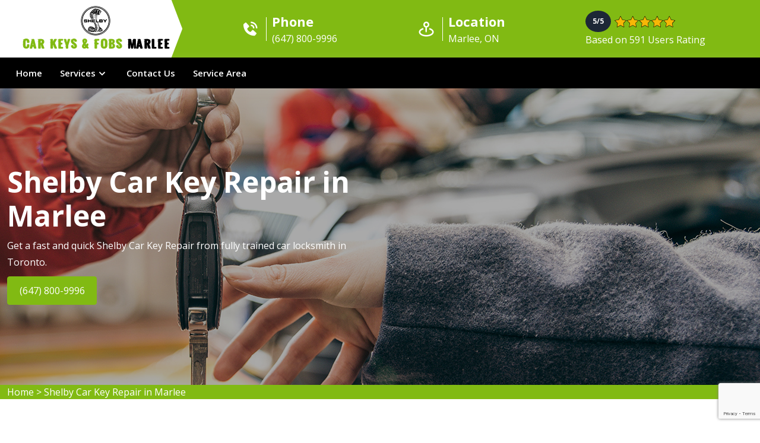

--- FILE ---
content_type: text/html; charset=UTF-8
request_url: https://www.keys4cars.ca/marlee/shelby-car-key-repair-marlee-on/
body_size: 82056
content:
<!doctype html>
<html lang="zxx">

<head>
		<!-- Required meta tags -->
		<meta charset="utf-8">
		<meta name="viewport" content="width=device-width, initial-scale=1, shrink-to-fit=no">

		<!-- Bootstrap Min CSS --> 
		<link rel="stylesheet" href="/assets/css/bootstrap.min.css">
		<link rel="preconnect" href="https://fonts.googleapis.com"><link rel="preconnect" href="https://fonts.gstatic.com" crossorigin><link href="https://fonts.googleapis.com/css2?family=Arima+Madurai&family=Farsan&family=Gentium+Plus&family=Lalezar&family=Libre+Franklin&family=Mogra&family=Open+Sans:ital,wght@0,400;0,600;0,700;1,400;1,600&family=Proza+Libre&family=Rakkas&family=Rasa&family=Rubik&family=Shrikhand&family=Suez+One&family=Taviraj&family=Trirong&family=Work+Sans&family=Yatra+One&display=swap" rel="stylesheet">
		<!-- Owl Theme Default Min CSS --> 
		<link rel="stylesheet" href="/assets/css/owl.theme.default.min.css">
		<!-- Owl Carousel Min CSS --> 
		<link rel="stylesheet" href="/assets/css/owl.carousel.min.css">
		<!-- Animate Min CSS --> 
		<link rel="stylesheet" href="/assets/css/animate.min.css">
		<!-- Boxicons Min CSS --> 
		<link rel="stylesheet" href="/assets/css/boxicons.min.css"> 
		<!-- Magnific Popup Min CSS --> 
		<link rel="stylesheet" href="/assets/css/magnific-popup.min.css"> 
		<!-- Flaticon CSS --> 
		<link rel="stylesheet" href="/assets/css/flaticon.css">
		<!-- Meanmenu Min CSS -->
		<link rel="stylesheet" href="/assets/css/meanmenu.min.css">
		<!-- Nice Select Min CSS -->
		<link rel="stylesheet" href="/assets/css/nice-select.min.css">
		<!-- Odometer Min CSS-->
		<link rel="stylesheet" href="/assets/css/odometer.min.css">
		<link rel="stylesheet" href="https://cdnjs.cloudflare.com/ajax/libs/font-awesome/6.1.1/css/all.min.css" integrity="sha512-KfkfwYDsLkIlwQp6LFnl8zNdLGxu9YAA1QvwINks4PhcElQSvqcyVLLD9aMhXd13uQjoXtEKNosOWaZqXgel0g==" crossorigin="anonymous" referrerpolicy="no-referrer" />
		<!-- Style CSS -->
		<link rel="stylesheet" href="/assets/css/style.css">
		<!-- Responsive CSS -->
		<link rel="stylesheet" href="/assets/css/responsive.css">
		
		<!-- Favicon -->
	<link rel="icon" type="image/png" href="/userfiles/images/keys4cars-logo-favicon.png">
    <title>Shelby Car Key Repair Marlee - Broken Shelby Car Key Repair</title>
    <meta name="description" content="Broken Shelby Car Key Repair near you in Marlee, ON. Explore snapped Shelby car key repair and remote Shelby car key repair service to repair your damaged car keys." />
    <meta name="keywords" content="Shelby Car Key Repair Marlee, best Shelby Car Key Repair Marlee, professional locksmith for Shelby Car Key Repair Marlee" />
    <meta name="robots" content="index, follow">
    <meta http-equiv="Content-Type" content="text/html; charset=utf-8">
    <meta name="language" content="English">
    <meta name="revisit-after" content="7 days">
    <meta property="og:title" content="Shelby Car Key Repair Marlee - Broken Shelby Car Key Repair" />
    <meta property="og:description" content="Broken Shelby Car Key Repair near you in Marlee, ON. Explore snapped Shelby car key repair and remote Shelby car key repair service to repair your damaged car keys." />
       <meta property="og:image" content="/userfiles/images/car-brand-header-logos/shelby.png" />
    <link rel="canonical" href="https://www.keys4cars.ca/marlee/shelby-car-key-repair-marlee-on/" />
     
    
</head>
    <body>
        
                       <div class="call-box d-md-none">
<div class="call-number"><span>Call for Car Key Services</span>
<h4>(647) 800-9996</h4>
</div>
<a class="mobile-icon float d-lg-none" href="tel:(647) 800-9996"><i class="fa fa-phone" aria-hidden="true"></i> </a></div>
		
  <!-- Start Header Area -->
<header class="header-area position-relative"><!-- Start Top Header -->
<div class="d-md-none d-block ph-res"><a href="tel:(647) 800-9996">(647) 800-9996 </a></div>
<!-- Start Nav Area -->

<div class="navbar-area">
<div class="mobile-nav">
<div class="container-fluid"><div class="mbl-logo"><a class="logo" href="/"><img alt="Shelby Car Keys Service in Marlee" src="/userfiles/images/car-brand-header-logos/shelby.png" /> </a>

<h5 class="m-0 font-weight-bold"><a href="/">Car Keys &amp; Fobs <span class="font-weight-light">Toronto</span></a></h5></div>
</div></div>

<div class="main-nav">
<div>
<nav class="navbar navbar-expand-lg main-navbar"><!-- shape divider -->
<div class="main-navbar-divider">&nbsp;</div>

<div class="container-fluid main-header">
<div class="row w-100 align-items-center mx-auto">
<div class="col-lg-3">
<div class="navbar-brand position-sticky mr-0" href="/"><a class="d-block text-center" href="/"><img alt="Shelby Car Keys Replacement Service in Marlee" src="/userfiles/images/car-brand-header-logos/shelby.png" /> </a>

<h5 class="m-0 font-weight-bold"><a href="/">Car Keys &amp; Fobs <span class="font-weight-light">Marlee</span></a></h5>
</div>
</div>

<div class="col-lg-9">
<div class="d-flex justify-content-around align-items-center">
<div>
<ul class="header-left-content">
	<li><a class="d-flex align-items-center" href="tel:(647) 800-9996"><i class="bx bxs-phone-call"></i> <span class="header-info"> <span class="d-block">Phone</span> (647) 800-9996 </span> </a></li>
</ul>
</div>

<div>
<ul class="header-left-content">
	<li>
	<address class="mb-0"><a class="d-flex align-items-center" href="/service-area/"><i class="bx bx-map-pin"></i> <span class="header-info"> <span class="d-block">Location</span> Marlee, ON </span> </a></address>
	</li>
</ul>
</div>

<div class="header-right-content">
<div class="ratingdiv">
<div class="d-flex align-items-center"><span class="badge badge-pill d-flex align-items-center justify-content-center">5/5</span> <img alt="Shelby Car Keys Duplication Service in Marlee" class="rat-image" height="20" src="/userfiles/images/star.png" width="103" /></div>
<span class="rt-spm">Based on 591 Users Rating</span></div>
</div>
</div>
</div>
</div>
</div>

<div class="collapse navbar-collapse mean-menu justify-content-between">
<div class="container-fluid">
<div class="d-flex align-items-center justify-content-between">
<ul class="navbar-nav">
	<li class="nav-item"><a class="nav-link" href="./">Home</a></li>
	<li class="nav-item open-mega-menu"><a class="nav-link" href="#">Services<i class="bx bx-chevron-down"></i> </a> <!-- Mega Menu -->
	<div class="mega-menu w-100 position-absolute">
	<ul class="mega-menu-dropdown brand d-grid py-2">
		<li class="nav-item"><a class="nav-link" href="/marlee/shelby-key-cutting-marlee-on/">Shelby Key Cutting</a></li>
		<li class="nav-item"><a class="nav-link" href="/marlee/shelby-car-keys-replacement-marlee-on/">Shelby Car Keys Replacement</a></li>
		<li class="nav-item"><a class="nav-link" href="/marlee/shelby-car-key-fob-replacement-marlee-on/">Shelby Car Key Fob Replacement</a></li>
		<li class="nav-item"><a class="nav-link" href="/marlee/shelby-car-key-repair-marlee-on/">Shelby Car Key Repair</a></li>
		<li class="nav-item"><a class="nav-link" href="/marlee/shelby-car-remote-and-fob-repair-marlee-on/">Shelby Car Remote &amp; Fob Repair</a></li>
		<li class="nav-item"><a class="nav-link" href="/marlee/shelby-key-duplication-services-marlee-on/">Shelby Key Duplication Services</a></li>
		<li class="nav-item"><a class="nav-link" href="/marlee/shelby-remote-and-fob-cloning-marlee-on/">Shelby Remote &amp; Fob Cloning</a></li>
		<li class="nav-item"><a class="nav-link" href="/marlee/shelby-ignition-switch-repair-service-marlee-on/">Shelby Ignition Switch Repair Service</a></li>
		<li class="nav-item"><a class="nav-link" href="/marlee/shelby-transponder-chipped-keys-marlee-on/">Shelby Transponder Chipped Keys</a></li>
		<li class="nav-item"><a class="nav-link" href="/marlee/shelby-ignition-switch-rekey-marlee-on/">Shelby Ignition Switch Rekey</a></li>
		<li class="nav-item"><a class="nav-link" href="/marlee/shelby-push-to-start-keys-and-remotes-marlee-on/">Shelby Push To Start Keys &amp; Remotes</a></li>
		<li class="nav-item"><a class="nav-link" href="/marlee/shelby-car-keys-made-near-me-marlee-on/">Shelby Car Keys Made Near Me</a></li>
		<li class="nav-item"><a class="nav-link" href="/marlee/shelby-car-lockout-service-marlee-on/">Shelby Car Lockout Service</a></li>
		<li class="nav-item"><a class="nav-link" href="/marlee/shelby-key-extraction-marlee-on/">Shelby Key Extraction</a></li>
		<li class="nav-item"><a class="nav-link" href="/marlee/shelby-trunk-unlock-service-marlee-on/">Shelby Trunk Unlock Service</a></li>
		<li class="nav-item"><a class="nav-link" href="/marlee/shelby-car-keys-programming-marlee-on/">Shelby Car Keys Programming</a></li>
		<li class="nav-item"><a class="nav-link" href="/marlee/shelby-car-keys-service-for-dealers-marlee-on/">Shelby Car Keys Service For Dealers</a></li>
		<li class="nav-item"><a class="nav-link" href="/marlee/shelby-remote-cloning-marlee-on/">Shelby Remote Cloning</a></li>
		<li class="nav-item"><a class="nav-link" href="/marlee/shelby-car-key-maker-marlee-on/">Shelby Car Key Maker</a></li>
		<li class="nav-item"><a class="nav-link" href="/marlee/shelby-vehicle-unlock-marlee-on/">Shelby Vehicle Unlock</a></li>
		<li class="nav-item"><a class="nav-link" href="/marlee/shelby-car-keys-battery-marlee-on/">Shelby Car Keys Battery</a></li>
	</ul>
	</div>
	</li>
	<li class="nav-item"><a class="nav-link" href="/contact-us/">Contact Us</a></li>
	<li class="nav-item"><a class="nav-link" href="/service-area/">Service Area</a></li>
</ul>
</div>
</div>
</div>
</nav>
</div>
</div>
</div>
<!-- End Nav Area --></header>
<!-- End Header Area -->
		<!-- Start Banner Area -->
<div class="banner-area bg-1 jarallax banner-inner" style="background-image: url('/userfiles/images/banner/car-key-repair.jpg');">
<div class="d-table">
<div class="d-table-cell">
<div class="container">
<div class="banner-content">
<h1 class="wow fadeInUp" data-wow-delay="1s">Shelby Car Key Repair in Marlee</h1>

<p class="wow fadeInUp" data-wow-delay="1s">Get a fast and quick Shelby Car Key Repair from fully trained car locksmith in Toronto.</p>
<a class="default-btn" href="tel:(647) 800-9996">(647) 800-9996</a></div>
</div>
</div>
</div>
</div>
<!--End Main Slider--><div class="brd">
<div class="container">
<div class="row">
<div class="col-sm-12"><a href="/">Home</a><span class="breadcrumb-icon"> &gt; </span><a href="/marlee/shelby-car-key-repair-marlee-on/">Shelby Car Key Repair in Marlee</a></div>
</div>
</div>
</div> <section class="show-car-models-on-car-brand-page">
<div class="container">
<div class="row">
<div class="col-sm-12">
<h4 class="h4-heading ">We Offer Shelby Car Key Repair For Following Shelby Car Models in Marlee</h4>
</div>

<div class="col-sm-12"><ul class="ul3"><li>Shelby Mustang</li></ul></div>
</div>
</div>
</section>

<div class="sidebar-page-container">
<div class="container">
<div class="row clearfix"><!-- Content Side -->
<div class="content-side col-lg-8 col-md-12 col-sm-12">
<div class="inner-content"><h2>We Provide Shelby Car Key Repair Services in Marlee, ON. We Repair All Types of Shelby Car Keys Including Electronic Car Keys, Remote Car Keys, And Mobile Car Key Fobs in Marlee.</h2>

<p>Our Shelby Car Key Repair professionals are trained individuals who are skilled in repairing and replacing Shelby car keys in Marlee, ON. We have the necessary equipment and expertise to diagnose and fix various issues with Shelby <strong>Car Keys Replacements</strong>, including Shelby broken car key repair, mobile car key repair, Shelby car key remote repair and Shelby electronic car key malfunctions in Marlee.</p>

<p><img src="/imggen/shelby-car-key-repair-marlee-on.webp" alt="Shelby Car Key Repair Marlee - ON" /></p>

<h2>Types of Broken Shelby Car Keys We Repair</h2>

<p>Choose Shelby Car Keys &amp; Fobs Marlee reputable Shelby car key repair professional to ensure that you receive high-quality Shelby car key repair services at an affordable price in Marlee, ON. In some cases, a simple repair may be all that is needed to get your car key functioning correctly again. In other cases, a full <a href="/marlee/shelby-car-keys-replacement-marlee-on/"><strong>Shelby Car Keys Replacement</strong></a> may be necessary.</p>

<h3>Electronic Shelby Car Key</h3>

<p>If an electronic key is not working correctly, our Shelby car key repair specialist in Marlee helps you to fix it. Electronic keys contain a microchip that sends a signal to the car's ignition system, allowing the vehicle to start.</p>

<h3>Mobile Shelby Car Key Fobs</h3>

<p>If a mobile car key fob is not working correctly or has been lost, our&nbsp;Shelby car key repair expert in Marlee can replace it or program a new one to work with the car. As keyless entry systems, unlock the doors with mobile car keys and start the <strong>Car Remotely Services</strong>.</p>

<h3>Marlee Remote Shelby Car Key</h3>

<p>Some newer car models come equipped with smart remote keys, which allow the driver to unlock and start the car simply by having the key in their possession. If a smart key is not working correctly, Shelby Car Keys &amp; Fobs Marlee specialist for car key repair helps you to fix it.</p>

<p><img alt="Marlee Remote Shelby Car Key" src="/userfiles/images/inner/best-car-key-repair.jpg" /></p>

<h2>Our Shelby Electronic Car Key Repair Specialists Diagnose And Fix Car Key Issues in Marlee</h2>

<p>Shelby&nbsp;car key repair specialists in Marlee use various tools and techniques to diagnose and fix car key issues. Some of the steps they might take include:</p>

<h3>Inspecting The Shelby Car key</h3>

<p>The first step our professionals in Marlee do for repairing a damaged or replacing a lost key is to carefully review it to determine the extent of the damage and the best course of action.</p>

<h3>Cleaning The Shelby Car key</h3>

<p>Shelby Car Keys &amp; Fobs Marlee specialist will clean the key to removing any dirt or debris that could interfere with the repair process in Marlee.</p>

<h3>Straightening The Bent of Shelby Car keys</h3>

<p>If the key is bent, our specialist will try to straighten it using specialized tools and fix the Shelby car key bent issue.</p>

<h3>Repairing or Replacing Damaged Parts</h3>

<p>If any of the internal components of the key are damaged, Shelby Car Keys &amp; Fobs Marlee specialist will repair or replace it. This could involve soldering broken pieces back together.</p>

<h3>Programming Shelby Car Keys</h3>

<p>If a new critical needs to be programmed to work with the car, the Shelby Car Keys &amp; Fobs Marlee team is trained in key programming and can ensure that your new key is properly synced with your car. Our technicians in Marlee can use diagnostic software and other tools to diagnose and fix the key.</p>

<h3>Marlee Duplicating Shelby Car keys</h3>

<p>If a spare key is needed, at Shelby Car Keys &amp; Fobs Marlee we use a virtual cutting machine to duplicate the existing key.</p>

<p><img alt="Marlee Duplicating Shelby Car keys" src="/userfiles/images/inner/high-rated-car-key-repair.jpg" /></p>

<h2>Choose Shelby Car Keys &amp; Fobs Marlee For Shelby Car Key Repair</h2>

<p>Choose Shelby Car Keys &amp; Fobs Marlee for your Shelby car key repair needs in Marlee, ON. Our team of Marlee Shelby car key repair professionals is dedicated to providing high-quality services at an affordable price. At Shelby Car Keys &amp; Fobs Marlee, we use the best equipment and materials to ensure that your Shelby <strong>Car Key&nbsp;Repaired</strong> or replaced to the highest standards. We also offer a satisfaction guarantee and are committed to customer satisfaction. Whether you need a simple Shelby key repair or a full Shelby key replacement in Marlee, we have the tools and expertise to get you back on the road in no time.</p></div>
</div>
<!-- Sidebar Side -->

<div class="sidebar-side col-lg-4 col-md-12 col-sm-12"><div class="sidebar-wrapper"><!--Start single sidebar-->
<div class="single-sidebar" data-wow-delay="0.1s" data-wow-duration="1200ms">
<div class="title">
<h4>Quote For Shelby Car Key Repair in Marlee</h4>
</div>

<div class="sidebar-content">
<div class="expMessage">&nbsp;</div>

<form action="#" id="ewebcontact_id" method="post">
<div class="form-group"><input class="form-control required" id="name" name="formInput[name]" placeholder="Name *" type="text" /></div>

<div class="form-group"><input class="form-control required" id="mobile" name="formInput[phone]" placeholder="Phone *" type="text" /></div>

<div class="form-group"><input class="form-control required" id="email" name="formInput[email]" placeholder="Email *" type="email" /></div>

<div class="form-group"><textarea class="form-control" cols="30" id="" name="formInput[message]" placeholder="Messsage" rows="3"></textarea></div>
<!-- Captcha Start -->

<div class="g-recaptcha" data-callback="setResponse" data-sitekey="6LeryMQjAAAAAFp581un0EhAO0zkxJsAGfdnNIG7" data-size="invisible">&nbsp;</div>
<input id="captcha-response" name="captcha-response" type="hidden" /> <!-- END Captcha Start -->
<div class="text-center"><button class="theme-btn btn-style-three" type="submit"><span class="txt">Submit Now</span></button></div>
<input name="action" type="hidden" value="submitform" />&nbsp;</form>
</div>
</div>

<div class="single-sidebar">
<div class="title">
<p>Marlee Map</p>
</div>

<div class="sidebar-search-box"><iframe frameborder="0" height="450" marginheight="0" marginwidth="0" scrolling="no" src="https://maps.google.com/maps?width=100%&amp;height=600&amp;hl=en&amp;q=Marlee%20Ontario&amp;ie=UTF8&amp;t=&amp;z=11&amp;iwloc=B&amp;output=embed" width="100%">km radius map</iframe></div>
</div>
<!--End single sidebar-->

<div class="single-sidebar">
<div class="title">
<p>Marlee Information</p>
</div>

<div class="sidebar-search-box"></div>
</div>

<div class="single-sidebar sidebar-centr text-center"><img alt="AllKeys & Fobs" src="/userfiles/images/star.png" />
<div class="text-center">Based on 591 users rating</div>
</div>
</div></div>
</div>
</div>
</div>
<section class="slider_service_area text-center">
<div class="container">
<div class="row">
<div class="col-md-12">
<div class="hero-section-title">
<h4 class="brands_slider carsimage">We Also Offer Car Key Repair For Following Car Makes &amp; Models in Marlee</h4>
</div>
<!--end .hero-section-title--></div>
<!--end .col-md-12--></div>
<!--end .row-->

<div class="row">
<div class="col-md-2 col-sm-6">
<div class="slider_service_box">
<div class="brand_img hover13">
<figure><a href="/marlee/abarth-car-key-repair-marlee-on/"><img alt="abarth key services" class="img-thumbnail" src="/userfiles/images/car-brand-logos-section/abarth.png" /></a></figure>
</div>
</div>
</div>

<div class="col-md-2 col-sm-6">
<div class="slider_service_box">
<div class="brand_img hover13">
<figure><a href="/marlee/acura-car-key-repair-marlee-on/"><img alt="acura key services" class="img-thumbnail" src="/userfiles/images/car-brand-logos-section/acura.png" /> </a></figure>
</div>
</div>
</div>

<div class="col-md-2 col-sm-6">
<div class="slider_service_box">
<div class="brand_img hover13">
<figure><a href="/marlee/alfa-romeo-car-key-repair-marlee-on/"><img alt="alfa-romeo key services" class="img-thumbnail" src="/userfiles/images/car-brand-logos-section/alfa-romeo.png" /> </a></figure>
</div>
</div>
</div>

<div class="col-md-2 col-sm-6">
<div class="slider_service_box">
<div class="brand_img hover13">
<figure><a href="/marlee/aston-martin-car-key-repair-marlee-on/"><img alt="aston-martin key services" class="img-thumbnail" src="/userfiles/images/car-brand-logos-section/aston-martin.png" /> </a></figure>
</div>
</div>
</div>

<div class="col-md-2 col-sm-6">
<div class="slider_service_box">
<div class="brand_img hover13">
<figure><a href="/marlee/audi-car-key-repair-marlee-on/"><img alt="audi key services" class="img-thumbnail" src="/userfiles/images/car-brand-logos-section/audi.png" /> </a></figure>
</div>
</div>
</div>

<div class="col-md-2 col-sm-6">
<div class="slider_service_box">
<div class="brand_img hover13">
<figure><a href="/marlee/bentley-car-key-repair-marlee-on/"><img alt="bentley key services" class="img-thumbnail" src="/userfiles/images/car-brand-logos-section/bentley.png" /> </a></figure>
</div>
</div>
</div>

<div class="col-md-2 col-sm-6">
<div class="slider_service_box">
<div class="brand_img hover13">
<figure><a href="/marlee/bmw-car-key-repair-marlee-on/"><img alt="bmw key services" class="img-thumbnail" src="/userfiles/images/car-brand-logos-section/bmw.png" /> </a></figure>
</div>
</div>
</div>

<div class="col-md-2 col-sm-6">
<div class="slider_service_box">
<div class="brand_img hover13">
<figure><a href="/marlee/buick-car-key-repair-marlee-on/"><img alt="buick key services" class="img-thumbnail" src="/userfiles/images/car-brand-logos-section/buick.png" /> </a></figure>
</div>
</div>
</div>

<div class="col-md-2 col-sm-6">
<div class="slider_service_box">
<div class="brand_img hover13">
<figure><a href="/marlee/cadillac-car-key-repair-marlee-on/"><img alt="cadillac key services" class="img-thumbnail" src="/userfiles/images/car-brand-logos-section/cadillac.png" /> </a></figure>
</div>
</div>
</div>

<div class="col-md-2 col-sm-6">
<div class="slider_service_box">
<div class="brand_img hover13">
<figure><a href="/marlee/chevrolet-car-key-repair-marlee-on/"><img alt="chevrolet key services" class="img-thumbnail" src="/userfiles/images/car-brand-logos-section/chevrolet.png" /> </a></figure>
</div>
</div>
</div>

<div class="col-md-2 col-sm-6">
<div class="slider_service_box">
<div class="brand_img hover13">
<figure><a href="/marlee/chrysler-car-key-repair-marlee-on/"><img alt="chrysler key services" class="img-thumbnail" src="/userfiles/images/car-brand-logos-section/chrysler.png" /> </a></figure>
</div>
</div>
</div>

<div class="col-md-2 col-sm-6">
<div class="slider_service_box">
<div class="brand_img hover13">
<figure><a href="/marlee/dodge-car-key-repair-marlee-on/"><img alt="dodge key services" class="img-thumbnail" src="/userfiles/images/car-brand-logos-section/dodge.png" /> </a></figure>
</div>
</div>
</div>

<div class="col-md-2 col-sm-6">
<div class="slider_service_box">
<div class="brand_img hover13">
<figure><a href="/marlee/ferrari-car-key-repair-marlee-on/"><img alt="ferrari key services" class="img-thumbnail" src="/userfiles/images/car-brand-logos-section/ferrari.png" /> </a></figure>
</div>
</div>
</div>

<div class="col-md-2 col-sm-6">
<div class="slider_service_box">
<div class="brand_img hover13">
<figure><a href="/marlee/fiat-car-key-repair-marlee-on/"><img alt="fiat key services" class="img-thumbnail" src="/userfiles/images/car-brand-logos-section/fiat.png" /> </a></figure>
</div>
</div>
</div>

<div class="col-md-2 col-sm-6">
<div class="slider_service_box">
<div class="brand_img hover13">
<figure><a href="/marlee/ford-car-key-repair-marlee-on/"><img alt="ford key services" class="img-thumbnail" src="/userfiles/images/car-brand-logos-section/ford.png" /> </a></figure>
</div>
</div>
</div>

<div class="col-md-2 col-sm-6">
<div class="slider_service_box">
<div class="brand_img hover13">
<figure><a href="/marlee/genesis-car-key-repair-marlee-on/"><img alt="genesis key services" class="img-thumbnail" src="/userfiles/images/car-brand-logos-section/genesis.png" /> </a></figure>
</div>
</div>
</div>

<div class="col-md-2 col-sm-6">
<div class="slider_service_box">
<div class="brand_img hover13">
<figure><a href="/marlee/gmc-car-key-repair-marlee-on/"><img alt="gmc key services" class="img-thumbnail" src="/userfiles/images/car-brand-logos-section/gmc.png" /> </a></figure>
</div>
</div>
</div>

<div class="col-md-2 col-sm-6">
<div class="slider_service_box">
<div class="brand_img hover13">
<figure><a href="/marlee/honda-car-key-repair-marlee-on/"><img alt="honda key services" class="img-thumbnail" src="/userfiles/images/car-brand-logos-section/honda.png" /> </a></figure>
</div>
</div>
</div>

<div class="col-md-2 col-sm-6">
<div class="slider_service_box">
<div class="brand_img hover13">
<figure><a href="/marlee/hummer-car-key-repair-marlee-on/"><img alt="hummer key services" class="img-thumbnail" src="/userfiles/images/car-brand-logos-section/hummer.png" /> </a></figure>
</div>
</div>
</div>

<div class="col-md-2 col-sm-6">
<div class="slider_service_box">
<div class="brand_img hover13">
<figure><a href="/marlee/hyundai-car-key-repair-marlee-on/"><img alt="hyundai key services" class="img-thumbnail" src="/userfiles/images/car-brand-logos-section/hyundai.png" /> </a></figure>
</div>
</div>
</div>

<div class="col-md-2 col-sm-6">
<div class="slider_service_box">
<div class="brand_img hover13">
<figure><a href="/marlee/infiniti-car-key-repair-marlee-on/"><img alt="infiniti key servicess" class="img-thumbnail" src="/userfiles/images/car-brand-logos-section/infiniti.png" /> </a></figure>
</div>
</div>
</div>

<div class="col-md-2 col-sm-6">
<div class="slider_service_box">
<div class="brand_img hover13">
<figure><a href="/marlee/isuzu-car-key-repair-marlee-on/"><img alt="isuzu key services" class="img-thumbnail" src="/userfiles/images/car-brand-logos-section/isuzu.png" /> </a></figure>
</div>
</div>
</div>

<div class="col-md-2 col-sm-6">
<div class="slider_service_box">
<div class="brand_img hover13">
<figure><a href="/marlee/jaguar-car-key-repair-marlee-on/"><img alt="jaguar key servicess" class="img-thumbnail" src="/userfiles/images/car-brand-logos-section/jaguar.png" /> </a></figure>
</div>
</div>
</div>

<div class="col-md-2 col-sm-6">
<div class="slider_service_box">
<div class="brand_img hover13">
<figure><a href="/marlee/jeep-car-key-repair-marlee-on/"><img alt="jeep key services" class="img-thumbnail" src="/userfiles/images/car-brand-logos-section/jeep.png" /> </a></figure>
</div>
</div>
</div>

<div class="col-md-2 col-sm-6">
<div class="slider_service_box">
<div class="brand_img hover13">
<figure><a href="/marlee/kia-car-key-repair-marlee-on/"><img alt="kia key services" class="img-thumbnail" src="/userfiles/images/car-brand-logos-section/kia.png" /> </a></figure>
</div>
</div>
</div>

<div class="col-md-2 col-sm-6">
<div class="slider_service_box">
<div class="brand_img hover13">
<figure><a href="/marlee/lamborghini-car-key-repair-marlee-on/"><img alt="lamborghini key services" class="img-thumbnail" src="/userfiles/images/car-brand-logos-section/lamborghini.png" /> </a></figure>
</div>
</div>
</div>

<div class="col-md-2 col-sm-6">
<div class="slider_service_box">
<div class="brand_img hover13">
<figure><a href="/marlee/lancia-car-key-repair-marlee-on/"><img alt="lancia key services" class="img-thumbnail" src="/userfiles/images/car-brand-logos-section/lancia.png" /> </a></figure>
</div>
</div>
</div>

<div class="col-md-2 col-sm-6">
<div class="slider_service_box">
<div class="brand_img hover13">
<figure><a href="/marlee/land-rover-car-key-repair-marlee-on/"><img alt="land-rover key services" class="img-thumbnail" src="/userfiles/images/car-brand-logos-section/land-rover.png" /> </a></figure>
</div>
</div>
</div>

<div class="col-md-2 col-sm-6">
<div class="slider_service_box">
<div class="brand_img hover13">
<figure><a href="/marlee/lexus-car-key-repair-marlee-on/"><img alt="lexus key services" class="img-thumbnail" src="/userfiles/images/car-brand-logos-section/lexus.png" /> </a></figure>
</div>
</div>
</div>

<div class="col-md-2 col-sm-6">
<div class="slider_service_box">
<div class="brand_img hover13">
<figure><a href="/marlee/lincoln-car-key-repair-marlee-on/"><img alt="lincoln key services" class="img-thumbnail" src="/userfiles/images/car-brand-logos-section/lincoln.png" /> </a></figure>
</div>
</div>
</div>

<div class="col-md-2 col-sm-6">
<div class="slider_service_box">
<div class="brand_img hover13">
<figure><a href="/marlee/lotus-car-key-repair-marlee-on/"><img alt="lotus key services" class="img-thumbnail" src="/userfiles/images/car-brand-logos-section/lotus.png" /> </a></figure>
</div>
</div>
</div>

<div class="col-md-2 col-sm-6">
<div class="slider_service_box">
<div class="brand_img hover13">
<figure><a href="/marlee/maserati-car-key-repair-marlee-on/"><img alt="maserati key services" class="img-thumbnail" src="/userfiles/images/car-brand-logos-section/maserati.png" /> </a></figure>
</div>
</div>
</div>

<div class="col-md-2 col-sm-6">
<div class="slider_service_box">
<div class="brand_img hover13">
<figure><a href="/marlee/mazda-car-key-repair-marlee-on/"><img alt="mazda key services" class="img-thumbnail" src="/userfiles/images/car-brand-logos-section/mazda.png" /> </a></figure>
</div>
</div>
</div>

<div class="col-md-2 col-sm-6">
<div class="slider_service_box">
<div class="brand_img hover13">
<figure><a href="/marlee/mclaren-car-key-repair-marlee-on/"><img alt="mclaren key services" class="img-thumbnail" src="/userfiles/images/car-brand-logos-section/mclaren.png" /> </a></figure>
</div>
</div>
</div>

<div class="col-md-2 col-sm-6">
<div class="slider_service_box">
<div class="brand-img">
<figure><a href="/marlee/mercedes-amg-car-key-repair-marlee-on/"><img alt="mercedes-amg key services" class="img-thumbnail" src="/userfiles/images/car-brand-logos-section/mercedes-amg.png" /> </a></figure>
</div>
</div>
</div>

<div class="col-md-2 col-sm-6">
<div class="slider_service_box">
<div class="brand_img hover13">
<figure><a href="/marlee/mercedes-benz-car-key-repair-marlee-on/"><img alt="mercedes-benz key services" class="img-thumbnail" src="/userfiles/images/car-brand-logos-section/mercedes-benz.png" /> </a></figure>
</div>
</div>
</div>

<div class="col-md-2 col-sm-6">
<div class="slider_service_box">
<div class="brand_img hover13">
<figure><a href="/marlee/mercedes-maybach-car-key-repair-marlee-on/"><img alt="mercedes-maybach key services" class="img-thumbnail" src="/userfiles/images/car-brand-logos-section/mercedes-maybach.png" /> </a></figure>
</div>
</div>
</div>

<div class="col-md-2 col-sm-6">
<div class="slider_service_box">
<div class="brand_img hover13">
<figure><a href="/marlee/mercury-car-key-repair-marlee-on/"><img alt="mercury key services" class="img-thumbnail" src="/userfiles/images/car-brand-logos-section/mercury.png" /> </a></figure>
</div>
</div>
</div>

<div class="col-md-2 col-sm-6">
<div class="slider_service_box">
<div class="brand_img hover13">
<figure><a href="/marlee/mg-car-key-repair-marlee-on/"><img alt="mg key services" class="img-thumbnail" src="/userfiles/images/car-brand-logos-section/mg.png" /> </a></figure>
</div>
</div>
</div>

<div class="col-md-2 col-sm-6">
<div class="slider_service_box">
<div class="brand_img hover13">
<figure><a href="/marlee/mini-car-key-repair-marlee-on/"><img alt="mini key services" class="img-thumbnail" src="/userfiles/images/car-brand-logos-section/mini.png" /> </a></figure>
</div>
</div>
</div>

<div class="col-md-2 col-sm-6">
<div class="slider_service_box">
<div class="brand_img hover13">
<figure><a href="/marlee/mitsubishi-car-key-repair-marlee-on/"><img alt="mitsubishi key services" class="img-thumbnail" src="/userfiles/images/car-brand-logos-section/mitsubishi.png" /> </a></figure>
</div>
</div>
</div>

<div class="col-md-2 col-sm-6">
<div class="slider_service_box">
<div class="brand_img hover13">
<figure><a href="/marlee/maybach-car-key-repair-marlee-on/"><img alt="maybach key services" class="img-thumbnail" src="/userfiles/images/car-brand-logos-section/maybach.png" /> </a></figure>
</div>
</div>
</div>

<div class="col-md-2 col-sm-6">
<div class="slider_service_box">
<div class="brand_img hover13">
<figure><a href="/marlee/nissan-car-key-repair-marlee-on/"><img alt="nissan key services" class="img-thumbnail" src="/userfiles/images/car-brand-logos-section/nissan.png" /> </a></figure>
</div>
</div>
</div>

<div class="col-md-2 col-sm-6">
<div class="slider_service_box">
<div class="brand_img hover13">
<figure><a href="/marlee/opel-car-key-repair-marlee-on/"><img alt="opel key services" class="img-thumbnail" src="/userfiles/images/car-brand-logos-section/opel.png" /> </a></figure>
</div>
</div>
</div>

<div class="col-md-2 col-sm-6">
<div class="slider_service_box">
<div class="brand_img hover13">
<figure><a href="/marlee/pontiac-car-key-repair-marlee-on/"><img alt="pontiac key services" class="img-thumbnail" src="/userfiles/images/car-brand-logos-section/pontiac.png" /> </a></figure>
</div>
</div>
</div>

<div class="col-md-2 col-sm-6">
<div class="slider_service_box">
<div class="brand_img hover13">
<figure><a href="/marlee/porsche-car-key-repair-marlee-on/"><img alt="porsche key services" class="img-thumbnail" src="/userfiles/images/car-brand-logos-section/porsche.png" /> </a></figure>
</div>
</div>
</div>

<div class="col-md-2 col-sm-6">
<div class="slider_service_box">
<div class="brand_img hover13">
<figure><a href="/marlee/ram-car-key-repair-marlee-on/"><img alt="ram key services" class="img-thumbnail" src="/userfiles/images/car-brand-logos-section/ram.png" /> </a></figure>
</div>
</div>
</div>

<div class="col-md-2 col-sm-6">
<div class="slider_service_box">
<div class="brand_img hover13">
<figure><a href="/marlee/rolls-royce-car-key-repair-marlee-on/"><img alt="rolls-royce key services" class="img-thumbnail" src="/userfiles/images/car-brand-logos-section/rolls-royce.png" /> </a></figure>
</div>
</div>
</div>

<div class="col-md-2 col-sm-6">
<div class="slider_service_box">
<div class="brand_img hover13">
<figure><a href="/marlee/rover-car-key-repair-marlee-on/"><img alt="rover key services" class="img-thumbnail" src="/userfiles/images/car-brand-logos-section/rover.png" /> </a></figure>
</div>
</div>
</div>

<div class="col-md-2 col-sm-6">
<div class="slider_service_box">
<div class="brand_img hover13">
<figure><a href="/marlee/saab-car-key-repair-marlee-on/"><img alt="saab key services" class="img-thumbnail" src="/userfiles/images/car-brand-logos-section/saab.png" /> </a></figure>
</div>
</div>
</div>

<div class="col-md-2 col-sm-6">
<div class="slider_service_box">
<div class="brand_img hover13">
<figure><a href="/marlee/saturn-car-key-repair-marlee-on/"><img alt="saturn key services" class="img-thumbnail" src="/userfiles/images/car-brand-logos-section/saturn.png" /> </a></figure>
</div>
</div>
</div>

<div class="col-md-2 col-sm-6">
<div class="slider_service_box">
<div class="brand_img hover13">
<figure><a href="/marlee/scion-car-key-repair-marlee-on/"><img alt="scion key services" class="img-thumbnail" src="/userfiles/images/car-brand-logos-section/scion.png" /> </a></figure>
</div>
</div>
</div>

<div class="col-md-2 col-sm-6">
<div class="slider_service_box">
<div class="brand_img hover13">
<figure><a href="/marlee/shelby-car-key-repair-marlee-on/"><img alt="shelby key services" class="img-thumbnail" src="/userfiles/images/car-brand-logos-section/shelby.png" /> </a></figure>
</div>
</div>
</div>

<div class="col-md-2 col-sm-6">
<div class="slider_service_box">
<div class="brand_img hover13">
<figure><a href="/marlee/smart-car-key-repair-marlee-on/"><img alt="smart key services" class="img-thumbnail" src="/userfiles/images/car-brand-logos-section/smart.png" /> </a></figure>
</div>
</div>
</div>

<div class="col-md-2 col-sm-6">
<div class="slider_service_box">
<div class="brand_img hover13">
<figure><a href="/marlee/subaru-car-key-repair-marlee-on/"><img alt="subaru key services" class="img-thumbnail" src="/userfiles/images/car-brand-logos-section/subaru.png" /> </a></figure>
</div>
</div>
</div>

<div class="col-md-2 col-sm-6">
<div class="slider_service_box">
<div class="brand_img hover13">
<figure><a href="/marlee/suzuki-car-key-repair-marlee-on/"><img alt="suzuki key services" class="img-thumbnail" src="/userfiles/images/car-brand-logos-section/suzuki.png" /> </a></figure>
</div>
</div>
</div>

<div class="col-md-2 col-sm-6">
<div class="slider_service_box">
<div class="brand_img hover13">
<figure><a href="/marlee/toyota-car-key-repair-marlee-on/"><img alt="toyota key services" class="img-thumbnail" src="/userfiles/images/car-brand-logos-section/toyota.png" /> </a></figure>
</div>
</div>
</div>

<div class="col-md-2 col-sm-6">
<div class="slider_service_box">
<div class="brand_img hover13">
<figure><a href="/marlee/volkswagen-car-key-repair-marlee-on/"><img alt="volkswagen key services" class="img-thumbnail" src="/userfiles/images/car-brand-logos-section/volkswagen.png" /> </a></figure>
</div>
</div>
</div>

<div class="col-md-2 col-sm-6">
<div class="slider_service_box">
<div class="brand_img hover13">
<figure><a href="/marlee/volvo-car-key-repair-marlee-on/"><img alt="volvo key services" class="img-thumbnail" src="/userfiles/images/car-brand-logos-section/volvo.png" /> </a></figure>
</div>
</div>
</div>
</div>
<!--end .row--></div>
<!--end .container--></section><section class="slider_service_area text-center bike-brand-logos">
<div class="container">
<div class="row">
<div class="col-md-12">
<div class="hero-section-title">
<h4 class="brands_slider carsimage bikeimg">We Also Offer Motorcycle Keys Service For Following Bike Makes &amp; Models in Marlee</h4>
</div>
<!--end .hero-section-title--></div>
<!--end .col-md-12--></div>
<!--end .row-->

<div class="row bike">
<div class="col-md-2 col-sm-6">
<div class="slider_service_box">
<div class="brand_img hover13">
<figure><a href="/marlee/suzuki-motorcycle-keys-marlee-on/"><img alt="ducati key services" class="img-thumbnail" src="/userfiles/images/bike-brand-logos-section/suzuki.png" /></a></figure>
</div>
</div>
</div>

<div class="col-md-2 col-sm-6">
<div class="slider_service_box">
<div class="brand_img hover13">
<figure><a href="/marlee/yamaha-motorcycle-keys-marlee-on/"><img alt="kawasaki key services" class="img-thumbnail" src="/userfiles/images/bike-brand-logos-section/yamaha.png" /> </a></figure>
</div>
</div>
</div>

<div class="col-md-2 col-sm-6">
<div class="slider_service_box">
<div class="brand_img hover13">
<figure><a href="/marlee/ducati-motorcycle-keys-marlee-on/"><img alt="suzuki key services" class="img-thumbnail" src="/userfiles/images/bike-brand-logos-section/ducati.png" /> </a></figure>
</div>
</div>
</div>

<div class="col-md-2 col-sm-6">
<div class="slider_service_box">
<div class="brand_img hover13">
<figure><a href="/marlee/kawasaki-motorcycle-keys-marlee-on/"><img alt="yamaha key services" class="img-thumbnail" src="/userfiles/images/bike-brand-logos-section/kawasaki.png" /> </a></figure>
</div>
</div>
</div>
</div>
<!--end .row--></div>
<!--end .container--></section><section class="site_faqs default-padding">
<div class="container">
<p class="Faq_heading">Frequently Asked Questions About&nbsp;Shelby Car Key Repair in Marlee</p>

<div class="Faq_qna">
<p class="Faq_question">Can you repair my Shelby car key in Marlee if it is broken or worn out?</p>

<div class="Faq_answer">
<p>Yes, Shelby Car Keys &amp; Fobs Marlee can repair most types of damaged Shelby car keys in Marlee, including broken or worn-out keys.</p>
</div>
</div>

<div class="Faq_qna">
<p class="Faq_question">How long does it take to repair a Shelby car key in Marlee?</p>

<div class="Faq_answer">
<p>The time it takes to repair Shelby car keys in Marlee can vary depending on the type of key and the extent of the damage. However, in most cases, we can repair the Shelby car key within few hours.</p>
</div>
</div>

<div class="Faq_qna">
<p class="Faq_question">How much does it cost to repair Shelby car key in Marlee?</p>

<div class="Faq_answer">
<p>The cost of repairing Shelby car key in Marlee can vary depending on the type of key and the extent of the damage. Shelby Car Keys &amp; Fobs Marlee offer competitive pricing and can provide a quote for&nbsp;Shelby key repair upon request.</p>
</div>
</div>

<div class="Faq_qna">
<p class="Faq_question">Will a repaired Shelby car key in Marlee work as well as a new one?</p>

<div class="Faq_answer">
<p>Shelby Car Keys &amp; Fobs Marlee's expert team will do their best to make sure that a repaired key works as well as a new one in Marlee. If it's not possible, they will provide a replacement.</p>
</div>
</div>
</div>
</section><section class="testimonial-area  pt-70 pb-100 bg-color">
<div class="container">
<div class="testimonial-title">
<p>Praise From Our Happy Clients About Shelby Car Key Repair</p>
</div>

<div class="testimonials-slider owl-theme owl-carousel">
<div class="testimonial-content"><i class="flaticon-straight-quotes"></i>
<p>“I got Shelby car key replacement service from Car Keys &amp; Fobs, with the best level of professionalism of locksmiths who arrived to assist me. They opened my locked Shelby car within 5 minutes without any damage to my vehicle. They also offered Shelby car key duplication service to get a spare car key for any emergency. Will definitely recommend Car Keys &amp; Fobs to others.”</p>

<p>Mark Smith</p>
</div>

<div class="testimonial-content"><i class="flaticon-straight-quotes"></i>
<p>“I recommended Car Keys &amp; Fobs to all of my clients. They called them and Car Keys &amp; Fobs's locksmith arrived on time, changed the lock, and had everything completed in a very short time. They also offer the best key services, their locksmiths made spare keys for locks in case you lost the original keys. I’ve used Car Keys &amp; Fobs for a number of years. They offer the best rates for locksmiths and key services.”</p>

<p>William Pancoast</p>
</div>
</div>
</div>
</section>
<!-- End Testimonial Area --> <section class="btm-cities">
<div class="container">
<div class="row">
<div class="col-sm-12">
<h4 class="h4-heading ">Areas We Serve For Shelby Car Key Repair in Ontario</h4>
</div>

<div class="col-sm-12"><ul class="ul3"><li><a href="/289-area/shelby-car-key-repair-289-area-on/">289 Area</a></li><li><a href="/416-area/shelby-car-key-repair-416-area-on/">416 Area</a></li><li><a href="/647-area/shelby-car-key-repair-647-area-on/">647 Area</a></li><li><a href="/905-area/shelby-car-key-repair-905-area-on/">905 Area</a></li><li><a href="/acton/shelby-car-key-repair-acton-on/">Acton</a></li><li><a href="/adelaide-st/shelby-car-key-repair-adelaide-st-on/">Adelaide St</a></li><li><a href="/agincourt/shelby-car-key-repair-agincourt-on/">Agincourt</a></li><li><a href="/ajax/shelby-car-key-repair-ajax-on/">Ajax</a></li><li><a href="/alderwood/shelby-car-key-repair-alderwood-on/">Alderwood</a></li><li><a href="/allen-rd/shelby-car-key-repair-allen-rd-on/">Allen Rd</a></li><li><a href="/alliston/shelby-car-key-repair-alliston-on/">Alliston</a></li><li><a href="/ancaster/shelby-car-key-repair-ancaster-on/">Ancaster</a></li><li><a href="/angus/shelby-car-key-repair-angus-on/">Angus</a></li><li><a href="/annex/shelby-car-key-repair-annex-on/">Annex</a></li><li><a href="/anson/shelby-car-key-repair-anson-on/">Anson</a></li><li><a href="/applewood/shelby-car-key-repair-applewood-on/">Applewood</a></li><li><a href="/arthur/shelby-car-key-repair-arthur-on/">Arthur</a></li><li><a href="/aurora/shelby-car-key-repair-aurora-on/">Aurora</a></li><li><a href="/avenue-rd/shelby-car-key-repair-avenue-rd-on/">Avenue Rd</a></li><li><a href="/ayr/shelby-car-key-repair-ayr-on/">Ayr</a></li><li><a href="/baden/shelby-car-key-repair-baden-on/">Baden</a></li><li><a href="/barrie/shelby-car-key-repair-barrie-on/">Barrie</a></li><li><a href="/bayview-ave/shelby-car-key-repair-bayview-ave-on/">Bayview Ave</a></li><li><a href="/bayview-village/shelby-car-key-repair-bayview-village-on/">Bayview Village</a></li><li><a href="/beamsville/shelby-car-key-repair-beamsville-on/">Beamsville</a></li><li><a href="/beaverton/shelby-car-key-repair-beaverton-on/">Beaverton</a></li><li><a href="/bethany/shelby-car-key-repair-bethany-on/">Bethany</a></li><li><a href="/birchmount/shelby-car-key-repair-birchmount-on/">Birchmount</a></li><li><a href="/birchwood/shelby-car-key-repair-birchwood-on/">Birchwood</a></li><li><a href="/blackwater/shelby-car-key-repair-blackwater-on/">Blackwater</a></li><li><a href="/bloor-st/shelby-car-key-repair-bloor-st-on/">Bloor St</a></li><li><a href="/bobcaygeon/shelby-car-key-repair-bobcaygeon-on/">Bobcaygeon</a></li><li><a href="/bolton/shelby-car-key-repair-bolton-on/">Bolton</a></li><li><a href="/bonarlaw/shelby-car-key-repair-bonarlaw-on/">Bonarlaw</a></li><li><a href="/borden/shelby-car-key-repair-borden-on/">Borden</a></li><li><a href="/bowmanville/shelby-car-key-repair-bowmanville-on/">Bowmanville</a></li><li><a href="/bradford/shelby-car-key-repair-bradford-on/">Bradford</a></li><li><a href="/bramlea/shelby-car-key-repair-bramlea-on/">Bramlea</a></li><li><a href="/brampton/shelby-car-key-repair-brampton-on/">Brampton</a></li><li><a href="/brantford/shelby-car-key-repair-brantford-on/">Brantford</a></li><li><a href="/brechin/shelby-car-key-repair-brechin-on/">Brechin</a></li><li><a href="/bridgeport/shelby-car-key-repair-bridgeport-on/">Bridgeport</a></li><li><a href="/brighton/shelby-car-key-repair-brighton-on/">Brighton</a></li><li><a href="/brimley/shelby-car-key-repair-brimley-on/">Brimley</a></li><li><a href="/bronte/shelby-car-key-repair-bronte-on/">Bronte</a></li><li><a href="/bronte-village/shelby-car-key-repair-bronte-village-on/">Bronte Village</a></li><li><a href="/buckhorn/shelby-car-key-repair-buckhorn-on/">Buckhorn</a></li><li><a href="/burketon-station/shelby-car-key-repair-burketon-station-on/">Burketon Station</a></li><li><a href="/burlington/shelby-car-key-repair-burlington-on/">Burlington</a></li><li><a href="/burnhamthorpe/shelby-car-key-repair-burnhamthorpe-on/">Burnhamthorpe</a></li><li><a href="/cabbagetown/shelby-car-key-repair-cabbagetown-on/">Cabbagetown</a></li><li><a href="/caledon/shelby-car-key-repair-caledon-on/">Caledon</a></li><li><a href="/caledon-east/shelby-car-key-repair-caledon-east-on/">Caledon East</a></li><li><a href="/caledonia/shelby-car-key-repair-caledonia-on/">Caledonia</a></li><li><a href="/cambridge/shelby-car-key-repair-cambridge-on/">Cambridge</a></li><li><a href="/camp-borden/shelby-car-key-repair-camp-borden-on/">Camp Borden</a></li><li><a href="/campbellcroft/shelby-car-key-repair-campbellcroft-on/">Campbellcroft</a></li><li><a href="/canfield/shelby-car-key-repair-canfield-on/">Canfield</a></li><li><a href="/cannington/shelby-car-key-repair-cannington-on/">Cannington</a></li><li><a href="/carden/shelby-car-key-repair-carden-on/">Carden</a></li><li><a href="/casa-loma/shelby-car-key-repair-casa-loma-on/">Casa Loma</a></li><li><a href="/castlemore/shelby-car-key-repair-castlemore-on/">Castlemore</a></li><li><a href="/centennial-park/shelby-car-key-repair-centennial-park-on/">Centennial Park</a></li><li><a href="/central-erin-mills/shelby-car-key-repair-central-erin-mills-on/">Central Erin Mills</a></li><li><a href="/central-oakville/shelby-car-key-repair-central-oakville-on/">Central Oakville</a></li><li><a href="/chippawa/shelby-car-key-repair-chippawa-on/">Chippawa</a></li><li><a href="/churchill/shelby-car-key-repair-churchill-on/">Churchill</a></li><li><a href="/churchill-meadows/shelby-car-key-repair-churchill-meadows-on/">Churchill Meadows</a></li><li><a href="/churchville/shelby-car-key-repair-churchville-on/">Churchville</a></li><li><a href="/clairville/shelby-car-key-repair-clairville-on/">Clairville</a></li><li><a href="/clarkson/shelby-car-key-repair-clarkson-on/">Clarkson</a></li><li><a href="/clarkson-lorne-park/shelby-car-key-repair-clarkson-lorne-park-on/">Clarkson Lorne Park</a></li><li><a href="/coboconk/shelby-car-key-repair-coboconk-on/">Coboconk</a></li><li><a href="/cobourg/shelby-car-key-repair-cobourg-on/">Cobourg</a></li><li><a href="/colborne/shelby-car-key-repair-colborne-on/">Colborne</a></li><li><a href="/college-park/shelby-car-key-repair-college-park-on/">College Park</a></li><li><a href="/college-st/shelby-car-key-repair-college-st-on/">College St</a></li><li><a href="/colwell/shelby-car-key-repair-colwell-on/">Colwell</a></li><li><a href="/concord/shelby-car-key-repair-concord-on/">Concord</a></li><li><a href="/cooksville/shelby-car-key-repair-cooksville-on/">Cooksville</a></li><li><a href="/cordova-mines/shelby-car-key-repair-cordova-mines-on/">Cordova Mines</a></li><li><a href="/courtice/shelby-car-key-repair-courtice-on/">Courtice</a></li><li><a href="/cowell/shelby-car-key-repair-cowell-on/">Cowell</a></li><li><a href="/creditview/shelby-car-key-repair-creditview-on/">Creditview</a></li><li><a href="/creemore/shelby-car-key-repair-creemore-on/">Creemore</a></li><li><a href="/danforth/shelby-car-key-repair-danforth-on/">Danforth</a></li><li><a href="/davenport/shelby-car-key-repair-davenport-on/">Davenport</a></li><li><a href="/deer-park/shelby-car-key-repair-deer-park-on/">Deer Park</a></li><li><a href="/deloro/shelby-car-key-repair-deloro-on/">Deloro</a></li><li><a href="/dixie/shelby-car-key-repair-dixie-on/">Dixie</a></li><li><a href="/don-mills/shelby-car-key-repair-don-mills-on/">Don Mills</a></li><li><a href="/don-valley/shelby-car-key-repair-don-valley-on/">Don Valley</a></li><li><a href="/douro/shelby-car-key-repair-douro-on/">Douro</a></li><li><a href="/downsview/shelby-car-key-repair-downsview-on/">Downsview</a></li><li><a href="/downtown-brampton/shelby-car-key-repair-downtown-brampton-on/">Downtown Brampton</a></li><li><a href="/downtown-mississauga/shelby-car-key-repair-downtown-mississauga-on/">Downtown Mississauga</a></li><li><a href="/downtown-oakville/shelby-car-key-repair-downtown-oakville-on/">Downtown Oakville</a></li><li><a href="/downtown-toronto/shelby-car-key-repair-downtown-toronto-on/">Downtown Toronto</a></li><li><a href="/drumbo/shelby-car-key-repair-drumbo-on/">Drumbo</a></li><li><a href="/drumquin/shelby-car-key-repair-drumquin-on/">Drumquin</a></li><li><a href="/dufferin/shelby-car-key-repair-dufferin-on/">Dufferin</a></li><li><a href="/dundalk/shelby-car-key-repair-dundalk-on/">Dundalk</a></li><li><a href="/dundas/shelby-car-key-repair-dundas-on/">Dundas</a></li><li><a href="/dundas-st/shelby-car-key-repair-dundas-st-on/">Dundas St</a></li><li><a href="/dunnville/shelby-car-key-repair-dunnville-on/">Dunnville</a></li><li><a href="/dunsford/shelby-car-key-repair-dunsford-on/">Dunsford</a></li><li><a href="/dupont-st/shelby-car-key-repair-dupont-st-on/">Dupont St</a></li><li><a href="/dvp/shelby-car-key-repair-dvp-on/">DVP</a></li><li><a href="/east-credit/shelby-car-key-repair-east-credit-on/">East Credit</a></li><li><a href="/east-toronto/shelby-car-key-repair-east-toronto-on/">East Toronto</a></li><li><a href="/east-york/shelby-car-key-repair-east-york-on/">East York</a></li><li><a href="/eatonville/shelby-car-key-repair-eatonville-on/">Eatonville</a></li><li><a href="/edgar/shelby-car-key-repair-edgar-on/">Edgar</a></li><li><a href="/eglinton/shelby-car-key-repair-eglinton-on/">Eglinton</a></li><li><a href="/eglinton-west/shelby-car-key-repair-eglinton-west-on/">Eglinton West</a></li><li><a href="/elmira/shelby-car-key-repair-elmira-on/">Elmira</a></li><li><a href="/elmvale/shelby-car-key-repair-elmvale-on/">Elmvale</a></li><li><a href="/elora/shelby-car-key-repair-elora-on/">Elora</a></li><li><a href="/erin/shelby-car-key-repair-erin-on/">Erin</a></li><li><a href="/erin-mills/shelby-car-key-repair-erin-mills-on/">Erin Mills</a></li><li><a href="/erindale/shelby-car-key-repair-erindale-on/">Erindale</a></li><li><a href="/eringate/shelby-car-key-repair-eringate-on/">Eringate</a></li><li><a href="/etobicoke/shelby-car-key-repair-etobicoke-on/">Etobicoke</a></li><li><a href="/etobicoke-west-mall/shelby-car-key-repair-etobicoke-west-mall-on/">Etobicoke West Mall</a></li><li><a href="/fairview/shelby-car-key-repair-fairview-on/">Fairview</a></li><li><a href="/falgarwood/shelby-car-key-repair-falgarwood-on/">Falgarwood</a></li><li><a href="/fenelon-falls/shelby-car-key-repair-fenelon-falls-on/">Fenelon Falls</a></li><li><a href="/fergus/shelby-car-key-repair-fergus-on/">Fergus</a></li><li><a href="/finch/shelby-car-key-repair-finch-on/">Finch</a></li><li><a href="/floradale/shelby-car-key-repair-floradale-on/">Floradale</a></li><li><a href="/fonthill/shelby-car-key-repair-fonthill-on/">Fonthill</a></li><li><a href="/ford-drive/shelby-car-key-repair-ford-drive-on/">Ford Drive</a></li><li><a href="/forest-hill/shelby-car-key-repair-forest-hill-on/">Forest Hill</a></li><li><a href="/frankford/shelby-car-key-repair-frankford-on/">Frankford</a></li><li><a href="/front-st/shelby-car-key-repair-front-st-on/">Front St</a></li><li><a href="/galt/shelby-car-key-repair-galt-on/">Galt</a></li><li><a href="/georgetown/shelby-car-key-repair-georgetown-on/">Georgetown</a></li><li><a href="/glen-abbey/shelby-car-key-repair-glen-abbey-on/">Glen Abbey</a></li><li><a href="/glen-leven/shelby-car-key-repair-glen-leven-on/">Glen Leven</a></li><li><a href="/gorewood/shelby-car-key-repair-gorewood-on/">Gorewood</a></li><li><a href="/grand-valley/shelby-car-key-repair-grand-valley-on/">Grand Valley</a></li><li><a href="/greektown/shelby-car-key-repair-greektown-on/">Greektown</a></li><li><a href="/grimsby/shelby-car-key-repair-grimsby-on/">Grimsby</a></li><li><a href="/guelph/shelby-car-key-repair-guelph-on/">Guelph</a></li><li><a href="/hagersville/shelby-car-key-repair-hagersville-on/">Hagersville</a></li><li><a href="/hall-s-bridge/shelby-car-key-repair-hall-s-bridge-on/">Hall's Bridge</a></li><li><a href="/hamilton/shelby-car-key-repair-hamilton-on/">Hamilton</a></li><li><a href="/harwood/shelby-car-key-repair-harwood-on/">Harwood</a></li><li><a href="/hastings/shelby-car-key-repair-hastings-on/">Hastings</a></li><li><a href="/hawkestone/shelby-car-key-repair-hawkestone-on/">Hawkestone</a></li><li><a href="/head-lake/shelby-car-key-repair-head-lake-on/">Head Lake</a></li><li><a href="/hespeler/shelby-car-key-repair-hespeler-on/">Hespeler</a></li><li><a href="/high-park/shelby-car-key-repair-high-park-on/">High Park</a></li><li><a href="/highway-400/shelby-car-key-repair-highway-400-on/">Highway 400</a></li><li><a href="/highway-401/shelby-car-key-repair-highway-401-on/">Highway 401</a></li><li><a href="/highway-404/shelby-car-key-repair-highway-404-on/">Highway 404</a></li><li><a href="/highway-407/shelby-car-key-repair-highway-407-on/">Highway 407</a></li><li><a href="/highway-427/shelby-car-key-repair-highway-427-on/">Highway 427</a></li><li><a href="/highway-7/shelby-car-key-repair-highway-7-on/">Highway 7</a></li><li><a href="/humber-bay/shelby-car-key-repair-humber-bay-on/">Humber Bay</a></li><li><a href="/humber-heights-westmount/shelby-car-key-repair-humber-heights-westmount-on/">Humber Heights Westmount</a></li><li><a href="/humber-valley-village/shelby-car-key-repair-humber-valley-village-on/">Humber Valley Village</a></li><li><a href="/humberwood/shelby-car-key-repair-humberwood-on/">Humberwood</a></li><li><a href="/hurontario/shelby-car-key-repair-hurontario-on/">Hurontario</a></li><li><a href="/inglewood/shelby-car-key-repair-inglewood-on/">Inglewood</a></li><li><a href="/inglewood-junction/shelby-car-key-repair-inglewood-junction-on/">Inglewood Junction</a></li><li><a href="/innisfil/shelby-car-key-repair-innisfil-on/">Innisfil</a></li><li><a href="/islington/shelby-car-key-repair-islington-on/">Islington</a></li><li><a href="/jane-st/shelby-car-key-repair-jane-st-on/">Jane St</a></li><li><a href="/keele/shelby-car-key-repair-keele-on/">Keele</a></li><li><a href="/keene/shelby-car-key-repair-keene-on/">Keene</a></li><li><a href="/kennedy-rd/shelby-car-key-repair-kennedy-rd-on/">Kennedy Rd</a></li><li><a href="/kensington-market/shelby-car-key-repair-kensington-market-on/">Kensington Market</a></li><li><a href="/keswick/shelby-car-key-repair-keswick-on/">Keswick</a></li><li><a href="/king-city/shelby-car-key-repair-king-city-on/">King City</a></li><li><a href="/king-st/shelby-car-key-repair-king-st-on/">King St</a></li><li><a href="/king-west/shelby-car-key-repair-king-west-on/">King West</a></li><li><a href="/kingston-rd/shelby-car-key-repair-kingston-rd-on/">Kingston Rd</a></li><li><a href="/kipling/shelby-car-key-repair-kipling-on/">Kipling</a></li><li><a href="/kitchener/shelby-car-key-repair-kitchener-on/">Kitchener</a></li><li><a href="/lake-shore/shelby-car-key-repair-lake-shore-on/">Lake Shore</a></li><li><a href="/lakefield/shelby-car-key-repair-lakefield-on/">Lakefield</a></li><li><a href="/lakeview/shelby-car-key-repair-lakeview-on/">Lakeview</a></li><li><a href="/lawrence-ave/shelby-car-key-repair-lawrence-ave-on/">Lawrence Ave</a></li><li><a href="/leaside/shelby-car-key-repair-leaside-on/">Leaside</a></li><li><a href="/lefroy/shelby-car-key-repair-lefroy-on/">Lefroy</a></li><li><a href="/leslie/shelby-car-key-repair-leslie-on/">Leslie</a></li><li><a href="/liberty-village/shelby-car-key-repair-liberty-village-on/">Liberty Village</a></li><li><a href="/lindsay/shelby-car-key-repair-lindsay-on/">Lindsay</a></li><li><a href="/lisgar/shelby-car-key-repair-lisgar-on/">Lisgar</a></li><li><a href="/little-italy/shelby-car-key-repair-little-italy-on/">Little Italy</a></li><li><a href="/little-portugal/shelby-car-key-repair-little-portugal-on/">Little Portugal</a></li><li><a href="/long-branch/shelby-car-key-repair-long-branch-on/">Long Branch</a></li><li><a href="/lorneville/shelby-car-key-repair-lorneville-on/">Lorneville</a></li><li><a href="/major-mackenzie/shelby-car-key-repair-major-mackenzie-on/">Major Mackenzie</a></li><li><a href="/malton/shelby-car-key-repair-malton-on/">Malton</a></li><li><a href="/manvers/shelby-car-key-repair-manvers-on/">Manvers</a></li><li><a href="/maple/shelby-car-key-repair-maple-on/">Maple</a></li><li><a href="/markham/shelby-car-key-repair-markham-on/">Markham</a></li><li><a href="/markland-wood/shelby-car-key-repair-markland-wood-on/">Markland Wood</a></li><li><a href="/marlee/shelby-car-key-repair-marlee-on/">Marlee</a></li><li><a href="/marmora/shelby-car-key-repair-marmora-on/">Marmora</a></li><li><a href="/marvin-heights/shelby-car-key-repair-marvin-heights-on/">Marvin Heights</a></li><li><a href="/matrin-grove/shelby-car-key-repair-matrin-grove-on/">Matrin Grove</a></li><li><a href="/meadowvale/shelby-car-key-repair-meadowvale-on/">Meadowvale</a></li><li><a href="/meadowvale-village/shelby-car-key-repair-meadowvale-village-on/">Meadowvale Village</a></li><li><a href="/meyersburg/shelby-car-key-repair-meyersburg-on/">Meyersburg</a></li><li><a href="/midhurst/shelby-car-key-repair-midhurst-on/">Midhurst</a></li><li><a href="/midland-ave/shelby-car-key-repair-midland-ave-on/">Midland Ave</a></li><li><a href="/midtown-toronto/shelby-car-key-repair-midtown-toronto-on/">Midtown Toronto</a></li><li><a href="/millbrook/shelby-car-key-repair-millbrook-on/">Millbrook</a></li><li><a href="/milton/shelby-car-key-repair-milton-on/">Milton</a></li><li><a href="/milton-west/shelby-car-key-repair-milton-west-on/">Milton West</a></li><li><a href="/mimico/shelby-car-key-repair-mimico-on/">Mimico</a></li><li><a href="/mississauga/shelby-car-key-repair-mississauga-on/">Mississauga</a></li><li><a href="/mississauga-lakeshore/shelby-car-key-repair-mississauga-lakeshore-on/">Mississauga Lakeshore</a></li><li><a href="/mississauga-valleys/shelby-car-key-repair-mississauga-valleys-on/">Mississauga Valleys</a></li><li><a href="/morningside/shelby-car-key-repair-morningside-on/">Morningside</a></li><li><a href="/morrison/shelby-car-key-repair-morrison-on/">Morrison</a></li><li><a href="/mount-forest/shelby-car-key-repair-mount-forest-on/">Mount Forest</a></li><li><a href="/mount-hope/shelby-car-key-repair-mount-hope-on/">Mount Hope</a></li><li><a href="/mount-pleasant/shelby-car-key-repair-mount-pleasant-on/">Mount Pleasant</a></li><li><a href="/myrtle-station/shelby-car-key-repair-myrtle-station-on/">Myrtle Station</a></li><li><a href="/nanticoke/shelby-car-key-repair-nanticoke-on/">Nanticoke</a></li><li><a href="/new-hamburg/shelby-car-key-repair-new-hamburg-on/">New Hamburg</a></li><li><a href="/new-toronto/shelby-car-key-repair-new-toronto-on/">New Toronto</a></li><li><a href="/newcastle/shelby-car-key-repair-newcastle-on/">Newcastle</a></li><li><a href="/newmarket/shelby-car-key-repair-newmarket-on/">Newmarket</a></li><li><a href="/newport/shelby-car-key-repair-newport-on/">Newport</a></li><li><a href="/niagara-falls/shelby-car-key-repair-niagara-falls-on/">Niagara Falls</a></li><li><a href="/north-york/shelby-car-key-repair-north-york-on/">North York</a></li><li><a href="/norwood/shelby-car-key-repair-norwood-on/">Norwood</a></li><li><a href="/oakville/shelby-car-key-repair-oakville-on/">Oakville</a></li><li><a href="/old-oakville/shelby-car-key-repair-old-oakville-on/">Old Oakville</a></li><li><a href="/omemee/shelby-car-key-repair-omemee-on/">Omemee</a></li><li><a href="/orangeville/shelby-car-key-repair-orangeville-on/">Orangeville</a></li><li><a href="/orillia/shelby-car-key-repair-orillia-on/">Orillia</a></li><li><a href="/oshawa/shelby-car-key-repair-oshawa-on/">Oshawa</a></li><li><a href="/pape-village/shelby-car-key-repair-pape-village-on/">Pape Village</a></li><li><a href="/paris/shelby-car-key-repair-paris-on/">Paris</a></li><li><a href="/park-royal/shelby-car-key-repair-park-royal-on/">Park Royal</a></li><li><a href="/parkdale/shelby-car-key-repair-parkdale-on/">Parkdale</a></li><li><a href="/pearson-airpot/shelby-car-key-repair-pearson-airpot-on/">Pearson Airpot</a></li><li><a href="/pefferlaw/shelby-car-key-repair-pefferlaw-on/">Pefferlaw</a></li><li><a href="/pentypool/shelby-car-key-repair-pentypool-on/">Pentypool</a></li><li><a href="/peterborough/shelby-car-key-repair-peterborough-on/">Peterborough</a></li><li><a href="/pickering/shelby-car-key-repair-pickering-on/">Pickering</a></li><li><a href="/pontypool/shelby-car-key-repair-pontypool-on/">Pontypool</a></li><li><a href="/port-credit/shelby-car-key-repair-port-credit-on/">Port Credit</a></li><li><a href="/port-dalhousie/shelby-car-key-repair-port-dalhousie-on/">Port Dalhousie</a></li><li><a href="/port-dover/shelby-car-key-repair-port-dover-on/">Port Dover</a></li><li><a href="/port-hope/shelby-car-key-repair-port-hope-on/">Port Hope</a></li><li><a href="/port-maitland/shelby-car-key-repair-port-maitland-on/">Port Maitland</a></li><li><a href="/port-perry/shelby-car-key-repair-port-perry-on/">Port Perry</a></li><li><a href="/port-weller/shelby-car-key-repair-port-weller-on/">Port Weller</a></li><li><a href="/preston/shelby-car-key-repair-preston-on/">Preston</a></li><li><a href="/princess-gardens/shelby-car-key-repair-princess-gardens-on/">Princess Gardens</a></li><li><a href="/princeton/shelby-car-key-repair-princeton-on/">Princeton</a></li><li><a href="/queen-st/shelby-car-key-repair-queen-st-on/">Queen St</a></li><li><a href="/queens-quay/shelby-car-key-repair-queens-quay-on/">Queens Quay</a></li><li><a href="/rathburn/shelby-car-key-repair-rathburn-on/">Rathburn</a></li><li><a href="/reaxdale/shelby-car-key-repair-reaxdale-on/">Reaxdale</a></li><li><a href="/rexdale/shelby-car-key-repair-rexdale-on/">Rexdale</a></li><li><a href="/richmond-hill/shelby-car-key-repair-richmond-hill-on/">Richmond Hill</a></li><li><a href="/richmond-st/shelby-car-key-repair-richmond-st-on/">Richmond St</a></li><li><a href="/richview/shelby-car-key-repair-richview-on/">Richview</a></li><li><a href="/ridgewood/shelby-car-key-repair-ridgewood-on/">Ridgewood</a></li><li><a href="/river-oaks/shelby-car-key-repair-river-oaks-on/">River Oaks</a></li><li><a href="/rockwood-village/shelby-car-key-repair-rockwood-village-on/">Rockwood Village</a></li><li><a href="/rosedale/shelby-car-key-repair-rosedale-on/">Rosedale</a></li><li><a href="/royal-york/shelby-car-key-repair-royal-york-on/">Royal York</a></li><li><a href="/rutherford/shelby-car-key-repair-rutherford-on/">Rutherford</a></li><li><a href="/saint-catharines/shelby-car-key-repair-saint-catharines-on/">Saint Catharines</a></li><li><a href="/scarborough/shelby-car-key-repair-scarborough-on/">Scarborough</a></li><li><a href="/scarborough-junction/shelby-car-key-repair-scarborough-junction-on/">Scarborough Junction</a></li><li><a href="/scarborough-township/shelby-car-key-repair-scarborough-township-on/">Scarborough Township</a></li><li><a href="/severn/shelby-car-key-repair-severn-on/">Severn</a></li><li><a href="/severn-bridge/shelby-car-key-repair-severn-bridge-on/">Severn Bridge</a></li><li><a href="/sheenwater/shelby-car-key-repair-sheenwater-on/">Sheenwater</a></li><li><a href="/shelburne/shelby-car-key-repair-shelburne-on/">Shelburne</a></li><li><a href="/sheppard/shelby-car-key-repair-sheppard-on/">Sheppard</a></li><li><a href="/sheridan/shelby-car-key-repair-sheridan-on/">Sheridan</a></li><li><a href="/sherwood/shelby-car-key-repair-sherwood-on/">Sherwood</a></li><li><a href="/sherwood-heights/shelby-car-key-repair-sherwood-heights-on/">Sherwood Heights</a></li><li><a href="/simcoe/shelby-car-key-repair-simcoe-on/">Simcoe</a></li><li><a href="/smithfield/shelby-car-key-repair-smithfield-on/">Smithfield</a></li><li><a href="/smithville/shelby-car-key-repair-smithville-on/">Smithville</a></li><li><a href="/snelgrove/shelby-car-key-repair-snelgrove-on/">Snelgrove</a></li><li><a href="/southwest-oakville/shelby-car-key-repair-southwest-oakville-on/">Southwest Oakville</a></li><li><a href="/springdale/shelby-car-key-repair-springdale-on/">Springdale</a></li><li><a href="/st-clair/shelby-car-key-repair-st-clair-on/">St Clair</a></li><li><a href="/stamford/shelby-car-key-repair-stamford-on/">Stamford</a></li><li><a href="/stayner/shelby-car-key-repair-stayner-on/">Stayner</a></li><li><a href="/steels/shelby-car-key-repair-steels-on/">Steels</a></li><li><a href="/stirling/shelby-car-key-repair-stirling-on/">Stirling</a></li><li><a href="/stonegate-queensway/shelby-car-key-repair-stonegate-queensway-on/">Stonegate Queensway</a></li><li><a href="/stoney-creek/shelby-car-key-repair-stoney-creek-on/">Stoney Creek</a></li><li><a href="/stony/shelby-car-key-repair-stony-on/">Stony</a></li><li><a href="/stouffville/shelby-car-key-repair-stouffville-on/">Stouffville</a></li><li><a href="/stouffville-junction/shelby-car-key-repair-stouffville-junction-on/">Stouffville Junction</a></li><li><a href="/streetsville/shelby-car-key-repair-streetsville-on/">Streetsville</a></li><li><a href="/summerhill/shelby-car-key-repair-summerhill-on/">Summerhill</a></li><li><a href="/sunnylea/shelby-car-key-repair-sunnylea-on/">Sunnylea</a></li><li><a href="/sutton/shelby-car-key-repair-sutton-on/">Sutton</a></li><li><a href="/sutton-west/shelby-car-key-repair-sutton-west-on/">Sutton West</a></li><li><a href="/swansea/shelby-car-key-repair-swansea-on/">Swansea</a></li><li><a href="/the-beaches/shelby-car-key-repair-the-beaches-on/">The Beaches</a></li><li><a href="/the-east-mall/shelby-car-key-repair-the-east-mall-on/">The East Mall</a></li><li><a href="/the-elms/shelby-car-key-repair-the-elms-on/">The Elms</a></li><li><a href="/the-junction/shelby-car-key-repair-the-junction-on/">The Junction</a></li><li><a href="/the-kingsway/shelby-car-key-repair-the-kingsway-on/">The Kingsway</a></li><li><a href="/the-west-mall/shelby-car-key-repair-the-west-mall-on/">The West Mall</a></li><li><a href="/thistletown/shelby-car-key-repair-thistletown-on/">Thistletown</a></li><li><a href="/thorncliffe/shelby-car-key-repair-thorncliffe-on/">Thorncliffe</a></li><li><a href="/thorncrest-village/shelby-car-key-repair-thorncrest-village-on/">Thorncrest Village</a></li><li><a href="/thornhill/shelby-car-key-repair-thornhill-on/">Thornhill</a></li><li><a href="/thorold/shelby-car-key-repair-thorold-on/">Thorold</a></li><li><a href="/toronto-area/shelby-car-key-repair-toronto-area-on/">Toronto Area</a></li><li><a href="/tottenham/shelby-car-key-repair-tottenham-on/">Tottenham</a></li><li><a href="/trenton/shelby-car-key-repair-trenton-on/">Trenton</a></li><li><a href="/trinity---bellwoods/shelby-car-key-repair-trinity---bellwoods-on/">Trinity - Bellwoods</a></li><li><a href="/trinity-bellwoods/shelby-car-key-repair-trinity-bellwoods-on/">Trinity Bellwoods</a></li><li><a href="/tullamore/shelby-car-key-repair-tullamore-on/">Tullamore</a></li><li><a href="/tyrone/shelby-car-key-repair-tyrone-on/">Tyrone</a></li><li><a href="/uxbridge/shelby-car-key-repair-uxbridge-on/">Uxbridge</a></li><li><a href="/vaughan/shelby-car-key-repair-vaughan-on/">Vaughan</a></li><li><a href="/victoria-park/shelby-car-key-repair-victoria-park-on/">Victoria Park</a></li><li><a href="/victoria-road/shelby-car-key-repair-victoria-road-on/">Victoria Road</a></li><li><a href="/victory-village/shelby-car-key-repair-victory-village-on/">Victory Village</a></li><li><a href="/wasaga-beach/shelby-car-key-repair-wasaga-beach-on/">Wasaga Beach</a></li><li><a href="/washago/shelby-car-key-repair-washago-on/">Washago</a></li><li><a href="/waterdown/shelby-car-key-repair-waterdown-on/">Waterdown</a></li><li><a href="/waterford/shelby-car-key-repair-waterford-on/">Waterford</a></li><li><a href="/waterloo/shelby-car-key-repair-waterloo-on/">Waterloo</a></li><li><a href="/waubaushene/shelby-car-key-repair-waubaushene-on/">Waubaushene</a></li><li><a href="/welland/shelby-car-key-repair-welland-on/">Welland</a></li><li><a href="/west-deane-park/shelby-car-key-repair-west-deane-park-on/">West Deane Park</a></li><li><a href="/west-humber-clairville/shelby-car-key-repair-west-humber-clairville-on/">West Humber Clairville</a></li><li><a href="/west-oakville/shelby-car-key-repair-west-oakville-on/">West Oakville</a></li><li><a href="/west-toronto/shelby-car-key-repair-west-toronto-on/">West Toronto</a></li><li><a href="/westoak-trails/shelby-car-key-repair-westoak-trails-on/">Westoak Trails</a></li><li><a href="/weston/shelby-car-key-repair-weston-on/">Weston</a></li><li><a href="/westwood/shelby-car-key-repair-westwood-on/">Westwood</a></li><li><a href="/whitby/shelby-car-key-repair-whitby-on/">Whitby</a></li><li><a href="/whitchurch-stouffville/shelby-car-key-repair-whitchurch-stouffville-on/">Whitchurch-Stouffville</a></li><li><a href="/willowdale/shelby-car-key-repair-willowdale-on/">Willowdale</a></li><li><a href="/willowridge/shelby-car-key-repair-willowridge-on/">Willowridge</a></li><li><a href="/wilson/shelby-car-key-repair-wilson-on/">Wilson</a></li><li><a href="/woodbridge/shelby-car-key-repair-woodbridge-on/">Woodbridge</a></li><li><a href="/yonge-and-eglinton/shelby-car-key-repair-yonge-and-eglinton-on/">Yonge And Eglinton</a></li><li><a href="/yonge-st/shelby-car-key-repair-yonge-st-on/">Yonge St</a></li><li><a href="/york/shelby-car-key-repair-york-on/">York</a></li><li><a href="/york-mills/shelby-car-key-repair-york-mills-on/">York Mills</a></li><li><a href="/yorkville/shelby-car-key-repair-yorkville-on/">Yorkville</a></li></ul></div>
</div>
</div>
</section>

		<!-- Start Footer Area -->
<footer class="footer-area">
<div class="container">
<div class="row">
<div class="col-xl-12">
<div class="footer-top-content">
<div class="footer-logo">
<div class="single-footer-widget logo">
<div class="single-footer-widget"><a class="logo" href="/"><img alt="Shelby Car Keys Service in Marlee" src="/userfiles/images/car-brand-header-logos/shelby.png" /> </a>
<h5 class="m-0 font-weight-bold"><a href="/">Car Keys & Fobs <span class="font-weight-light">Marlee</span></a></h5>
</div>
</div>

<div class="copy-right">
<p>Copyright © <script>document.write(new Date().getFullYear())</script></p>

<h5>All Rights Reserved by <strong><a href="/">Shelby Car Keys &amp; Fobs Marlee</a></strong></h5>
</div>
</div>
</div>
</div>
</div>
</div>

<div class="footer-style2">
<div class="container">
<div class="row">
<div class="col-lg-3 col-md-6">
<div class="single-footer-widget">
<h5>Quick Links</h5>

<ul class="import-link">
	<li><a href="/marlee/car-key-services-marlee-on/">Car Key Services</a></li>
	<li><a href="/marlee/motorcycle-keys-marlee-on/">Motorcycle Keys</a></li>
	<li><a href="/contact-us/">Contact Us</a></li>
	<li><a href="/service-area/">Service Area</a></li>
</ul>
</div>
</div>

<div class="col-lg-5 col-md-6">
<div class="single-footer-widget">
<h5><strong><a href="/">Shelby Car Keys &amp; Fobs Marlee</a></strong></h5>

<p>Shelby Car Keys &amp; Fobs Marlee specializes in providing high-quality car key services in Marlee, ON. Our team is trained to handle any type of car key issue including key duplication, transponder key programming, and replacement for lost or stolen keys.</p>
</div>
</div>

<div class="col-lg-4 col-md-6">
<div class="single-footer-widget">
<h5>Get in Touch</h5>

<ul class="address">
	<li><i class="bx bxs-phone-call"></i><a href="tel:(647) 800-9996">(647) 800-9996</a></li>
	<li><i class="bx bxs-envelope"></i><a href="mailto:info@keys4cars.ca"><span>Email</span></a></li>
	<li class="location"><i class="bx bx-map-pin"></i>
	<address><a href="/service-area/">Marlee, ON</a></address>
	</li>
</ul>
</div>
</div>
</div>
</div>
</div>
</footer>
		
		<!-- Start Go Top Area -->
		<div class="go-top">
			<i class="bx bx-chevrons-up"></i>
			<i class="bx bx-chevrons-up"></i>
		</div>
		<!-- End Go Top Area -->
		
<script type="application/ld+json">
    {
      "@context": "https://schema.org",
      "@type": "NewsArticle",
      "headline": "Article headline",
      "image": [""],
      "datePublished": "2015-02-05T08:00:00+08:00",
      "dateModified": "2015-02-05T09:20:00+08:00",
      "author": [
        {
          "@type": "Person",
          "name": "Jane Doe",
          "url": "https://www.keys4cars.ca/"
        }
      ]
    }
  </script>

<script type="application/ld+json">
    {
      "@context": "https://schema.org",
      "@type": "BreadcrumbList",
      "itemListElement": [
        {
          "@type": "ListItem",
          "position": 1,
          "item": {
            "@id": "/marlee/shelby-car-key-repair-marlee-on/",
            "name": "AllKeys & Fobs"
          }
        }
      ]
    }
  </script>

<script type="application/ld+json">
    {
      "@context": "https://schema.org",
      "@type": "Organization",
      "name": "AllKeys & Fobs",
      "legalName": "AllKeys & Fobs",
      "alternateName": "AllKeys & Fobs",
      "url": "https://www.keys4cars.ca/",
      "logo": "/userfiles/images/keys4cars-logo.png",
      "foundingDate": "2001",
      "founders": [
        {
          "@type": "Person",
          "name": "Top"
        }
      ],
      "address": {
        "@type": "PostalAddress",
        "streetAddress": "Ontario",
        "addressLocality": "Ontario",
        "addressRegion": "Ontario",
        "addressCountry": "Ontario"
      },
      "contactPoint": {
        "@type": "ContactPoint",
        "contactType": "customer support",
        "telephone": "(647) 800-9996"
      },
      "sameAs": [
        "https://www.facebook.com/",
        "https://www.youtube.com/"
      ]
    }
  </script>

<script type="application/ld+json">
    {
      "@context": "http://schema.org/",
      "@type": "Product",
      "name": "Shelby Car Key Repair in Marlee",
      "image": "/userfiles/images/car-brand-header-logos/shelby.png",
      "description": "Broken Shelby Car Key Repair near you in Marlee, ON. Explore snapped Shelby car key repair and remote Shelby car key repair service to repair your damaged car keys.",
      "brand": {
        "@type": "Brand",
        "name": "AllKeys & Fobs"
      },
      "sku": "0",
      "gtin8": "0",
      "gtin13": "0",
      "gtin14": "0",
      "mpn": "0",
      "offers": {
        "@type": "AggregateOffer",
        "priceCurrency": "USD",
        "lowPrice": "1",
        "highPrice": "10",
        "offerCount": "7"
      },
      "aggregateRating": {
        "@type": "AggregateRating",
        "ratingValue": "4.9",
        "bestRating": "5",
        "worstRating": "",
        "ratingCount": "591"
      },
  
      "review": {
        "@context": "http://schema.org/",
        "name": "Best Rating",
        "@type": "Review",
        "reviewBody": "I got car key replacement service from AllKeys & Fobs Toronto, with the best level of professionalism of locksmiths who arrived to assist me. They opened my locked car within 5 minutes without any damage to my vehicle. They also offered car key duplication service in Toronto, ON to get a spare car key for any emergency. Will definitely recommend AllKeys & Fobs Toronto to others.",
        "author": {
          "@type": "Person",
          "name": "John Parker"
        }
      }
    }
  </script>

<script type="application/ld+json">
    {
      "@context": "http://schema.org/",
      "@type": "Review",
      "author": {
        "@type": "Person",
        "name": "John Parker"
      },
      "reviewBody": "I got car key replacement service from AllKeys & Fobs Toronto, with the best level of professionalism of locksmiths who arrived to assist me. They opened my locked car within 5 minutes without any damage to my vehicle. They also offered car key duplication service in Toronto, ON to get a spare car key for any emergency. Will definitely recommend AllKeys & Fobs Toronto to others.",
      "itemReviewed": {
        "@type": "LocalBusiness",
        "name": "AllKeys & Fobs",
        "priceRange": "$$",
        "telephone": "(647) 800-9996",
        "address": {
          "@type": "PostalAddress",
          "streetAddress": "Ontario",
          "addressLocality": "Ontario",
          "addressRegion": "Ontario",
          "addressCountry": "Ontario"
        },
  
        "image": "/userfiles/images/keys4cars-logo.png"
      },
      "reviewRating": {
        "@type": "Rating",
        "ratingValue": 5,
        "worstRating": 1,
        "bestRating": 5,
        "reviewAspect": "Ambiance"
      }
    }
  </script>

<script type="application/ld+json">
    {
      "@context": "http://schema.org",
      "@type": "WebSite",
      "url": "https://www.keys4cars.ca/",
      "potentialAction": {
        "@type": "SearchAction",
        "target": "https://www.keys4cars.ca/search/{search_key}",
        "query-input": "required name=search_key"
      }
    }
  </script>
        <!-- Jquery Min JS -->
        <script data-cfasync="false" src="../../cdn-cgi/scripts/5c5dd728/cloudflare-static/email-decode.min.js"></script><script src="/assets/js/jquery.min.js"></script>
        <!-- Bootstrap Bundle Min JS -->
        <script src="/assets/js/bootstrap.bundle.min.js"></script>
        <!-- Meanmenu Min JS -->
		<script src="/assets/js/meanmenu.min.js"></script>
        <!-- Wow Min JS -->
        <script src="/assets/js/wow.min.js"></script>
        <!-- Owl Carousel Min JS -->
		<script src="/assets/js/owl.carousel.min.js"></script>
        <!-- Nice Select Min JS -->
		<script src="/assets/js/nice-select.min.js"></script>
        <!-- Magnific Popup Min JS -->
		<script src="/assets/js/magnific-popup.min.js"></script>
		<!-- Jarallax Min JS --> 
		<script src="/assets/js/jarallax.min.js"></script>
		<!-- Appear Min JS --> 
        <script src="/assets/js/appear.min.js"></script>
		<!-- Odometer Min JS --> 
		<script src="/assets/js/odometer.min.js"></script>
		<!-- Form Validator Min JS -->
		<script src="/assets/js/form-validator.min.js"></script>
		<!-- Contact JS -->
		<script src="/assets/js/contact-form-script.js"></script>
		<!-- Ajaxchimp Min JS -->
		<script src="/assets/js/ajaxchimp.min.js"></script>
        <!-- Custom JS -->
		<script src="/assets/js/custom.js"></script>
		<script src="/assets/js/validation.js"></script>
<script src="/assets/js/maskinput.min.js"></script>
  <!-- End js file -->
 <script src="https://www.google.com/recaptcha/api.js" async defer></script>

 <script>
        
(function ($) {
      "use strict";
         $('#mobile').mask("999-999-9999");
            $("#ewebcontact_id").validate({
        submitHandler: function () {
            grecaptcha.execute();
            return false; 
        }
    });
  })(jQuery);
    
    function setResponse(response) {
    document.getElementById("captcha-response").value = response;
    var curForm = $("#ewebcontact_id");
    console.log('Captcha OK');
    $("<div />").addClass("formOverlay").appendTo(curForm);
    $.ajax({
        url: "/mail.php",
        type: "POST",
        data: curForm.serialize(),
        success: function (resdata) {
            var res = resdata.split("::");
            console.log(res);
            curForm.find("div.formOverlay").remove();
            curForm.prev(".expMessage").html(res[1]);
            if (res[0] == "Success") {
                curForm.remove();
                curForm.prev(".expMessage").html("");
            }
        },
    });
    return !1;
}

</script>


<script type="text/javascript">
    // Header height manage trough script
    function resizeHeader() {
        $(".header-push").height($(".header-area").height());
    }
    $(document).ready(resizeHeader);
    $(window).resize(resizeHeader);
</script>



<!-- Default Statcounter code for Keys 4 Cars
https://www.keys4cars.ca/ -->
<script type="text/javascript">
var sc_project=12861162; 
var sc_invisible=1; 
var sc_security="a6530749"; 
</script>
<script type="text/javascript"
src="https://www.statcounter.com/counter/counter.js"
async></script>
<noscript><div class="statcounter"><a title="Web Analytics"
href="https://statcounter.com/" target="_blank"><img
class="statcounter"
src="https://c.statcounter.com/12861162/0/a6530749/1/"
alt="Web Analytics"
referrerPolicy="no-referrer-when-downgrade"></a></div></noscript>
<!-- End of Statcounter Code -->
    
</body>

</html>

--- FILE ---
content_type: text/html; charset=utf-8
request_url: https://www.google.com/recaptcha/api2/anchor?ar=1&k=6LeryMQjAAAAAFp581un0EhAO0zkxJsAGfdnNIG7&co=aHR0cHM6Ly93d3cua2V5czRjYXJzLmNhOjQ0Mw..&hl=en&v=PoyoqOPhxBO7pBk68S4YbpHZ&size=invisible&anchor-ms=20000&execute-ms=30000&cb=2udyqao8y33w
body_size: 49134
content:
<!DOCTYPE HTML><html dir="ltr" lang="en"><head><meta http-equiv="Content-Type" content="text/html; charset=UTF-8">
<meta http-equiv="X-UA-Compatible" content="IE=edge">
<title>reCAPTCHA</title>
<style type="text/css">
/* cyrillic-ext */
@font-face {
  font-family: 'Roboto';
  font-style: normal;
  font-weight: 400;
  font-stretch: 100%;
  src: url(//fonts.gstatic.com/s/roboto/v48/KFO7CnqEu92Fr1ME7kSn66aGLdTylUAMa3GUBHMdazTgWw.woff2) format('woff2');
  unicode-range: U+0460-052F, U+1C80-1C8A, U+20B4, U+2DE0-2DFF, U+A640-A69F, U+FE2E-FE2F;
}
/* cyrillic */
@font-face {
  font-family: 'Roboto';
  font-style: normal;
  font-weight: 400;
  font-stretch: 100%;
  src: url(//fonts.gstatic.com/s/roboto/v48/KFO7CnqEu92Fr1ME7kSn66aGLdTylUAMa3iUBHMdazTgWw.woff2) format('woff2');
  unicode-range: U+0301, U+0400-045F, U+0490-0491, U+04B0-04B1, U+2116;
}
/* greek-ext */
@font-face {
  font-family: 'Roboto';
  font-style: normal;
  font-weight: 400;
  font-stretch: 100%;
  src: url(//fonts.gstatic.com/s/roboto/v48/KFO7CnqEu92Fr1ME7kSn66aGLdTylUAMa3CUBHMdazTgWw.woff2) format('woff2');
  unicode-range: U+1F00-1FFF;
}
/* greek */
@font-face {
  font-family: 'Roboto';
  font-style: normal;
  font-weight: 400;
  font-stretch: 100%;
  src: url(//fonts.gstatic.com/s/roboto/v48/KFO7CnqEu92Fr1ME7kSn66aGLdTylUAMa3-UBHMdazTgWw.woff2) format('woff2');
  unicode-range: U+0370-0377, U+037A-037F, U+0384-038A, U+038C, U+038E-03A1, U+03A3-03FF;
}
/* math */
@font-face {
  font-family: 'Roboto';
  font-style: normal;
  font-weight: 400;
  font-stretch: 100%;
  src: url(//fonts.gstatic.com/s/roboto/v48/KFO7CnqEu92Fr1ME7kSn66aGLdTylUAMawCUBHMdazTgWw.woff2) format('woff2');
  unicode-range: U+0302-0303, U+0305, U+0307-0308, U+0310, U+0312, U+0315, U+031A, U+0326-0327, U+032C, U+032F-0330, U+0332-0333, U+0338, U+033A, U+0346, U+034D, U+0391-03A1, U+03A3-03A9, U+03B1-03C9, U+03D1, U+03D5-03D6, U+03F0-03F1, U+03F4-03F5, U+2016-2017, U+2034-2038, U+203C, U+2040, U+2043, U+2047, U+2050, U+2057, U+205F, U+2070-2071, U+2074-208E, U+2090-209C, U+20D0-20DC, U+20E1, U+20E5-20EF, U+2100-2112, U+2114-2115, U+2117-2121, U+2123-214F, U+2190, U+2192, U+2194-21AE, U+21B0-21E5, U+21F1-21F2, U+21F4-2211, U+2213-2214, U+2216-22FF, U+2308-230B, U+2310, U+2319, U+231C-2321, U+2336-237A, U+237C, U+2395, U+239B-23B7, U+23D0, U+23DC-23E1, U+2474-2475, U+25AF, U+25B3, U+25B7, U+25BD, U+25C1, U+25CA, U+25CC, U+25FB, U+266D-266F, U+27C0-27FF, U+2900-2AFF, U+2B0E-2B11, U+2B30-2B4C, U+2BFE, U+3030, U+FF5B, U+FF5D, U+1D400-1D7FF, U+1EE00-1EEFF;
}
/* symbols */
@font-face {
  font-family: 'Roboto';
  font-style: normal;
  font-weight: 400;
  font-stretch: 100%;
  src: url(//fonts.gstatic.com/s/roboto/v48/KFO7CnqEu92Fr1ME7kSn66aGLdTylUAMaxKUBHMdazTgWw.woff2) format('woff2');
  unicode-range: U+0001-000C, U+000E-001F, U+007F-009F, U+20DD-20E0, U+20E2-20E4, U+2150-218F, U+2190, U+2192, U+2194-2199, U+21AF, U+21E6-21F0, U+21F3, U+2218-2219, U+2299, U+22C4-22C6, U+2300-243F, U+2440-244A, U+2460-24FF, U+25A0-27BF, U+2800-28FF, U+2921-2922, U+2981, U+29BF, U+29EB, U+2B00-2BFF, U+4DC0-4DFF, U+FFF9-FFFB, U+10140-1018E, U+10190-1019C, U+101A0, U+101D0-101FD, U+102E0-102FB, U+10E60-10E7E, U+1D2C0-1D2D3, U+1D2E0-1D37F, U+1F000-1F0FF, U+1F100-1F1AD, U+1F1E6-1F1FF, U+1F30D-1F30F, U+1F315, U+1F31C, U+1F31E, U+1F320-1F32C, U+1F336, U+1F378, U+1F37D, U+1F382, U+1F393-1F39F, U+1F3A7-1F3A8, U+1F3AC-1F3AF, U+1F3C2, U+1F3C4-1F3C6, U+1F3CA-1F3CE, U+1F3D4-1F3E0, U+1F3ED, U+1F3F1-1F3F3, U+1F3F5-1F3F7, U+1F408, U+1F415, U+1F41F, U+1F426, U+1F43F, U+1F441-1F442, U+1F444, U+1F446-1F449, U+1F44C-1F44E, U+1F453, U+1F46A, U+1F47D, U+1F4A3, U+1F4B0, U+1F4B3, U+1F4B9, U+1F4BB, U+1F4BF, U+1F4C8-1F4CB, U+1F4D6, U+1F4DA, U+1F4DF, U+1F4E3-1F4E6, U+1F4EA-1F4ED, U+1F4F7, U+1F4F9-1F4FB, U+1F4FD-1F4FE, U+1F503, U+1F507-1F50B, U+1F50D, U+1F512-1F513, U+1F53E-1F54A, U+1F54F-1F5FA, U+1F610, U+1F650-1F67F, U+1F687, U+1F68D, U+1F691, U+1F694, U+1F698, U+1F6AD, U+1F6B2, U+1F6B9-1F6BA, U+1F6BC, U+1F6C6-1F6CF, U+1F6D3-1F6D7, U+1F6E0-1F6EA, U+1F6F0-1F6F3, U+1F6F7-1F6FC, U+1F700-1F7FF, U+1F800-1F80B, U+1F810-1F847, U+1F850-1F859, U+1F860-1F887, U+1F890-1F8AD, U+1F8B0-1F8BB, U+1F8C0-1F8C1, U+1F900-1F90B, U+1F93B, U+1F946, U+1F984, U+1F996, U+1F9E9, U+1FA00-1FA6F, U+1FA70-1FA7C, U+1FA80-1FA89, U+1FA8F-1FAC6, U+1FACE-1FADC, U+1FADF-1FAE9, U+1FAF0-1FAF8, U+1FB00-1FBFF;
}
/* vietnamese */
@font-face {
  font-family: 'Roboto';
  font-style: normal;
  font-weight: 400;
  font-stretch: 100%;
  src: url(//fonts.gstatic.com/s/roboto/v48/KFO7CnqEu92Fr1ME7kSn66aGLdTylUAMa3OUBHMdazTgWw.woff2) format('woff2');
  unicode-range: U+0102-0103, U+0110-0111, U+0128-0129, U+0168-0169, U+01A0-01A1, U+01AF-01B0, U+0300-0301, U+0303-0304, U+0308-0309, U+0323, U+0329, U+1EA0-1EF9, U+20AB;
}
/* latin-ext */
@font-face {
  font-family: 'Roboto';
  font-style: normal;
  font-weight: 400;
  font-stretch: 100%;
  src: url(//fonts.gstatic.com/s/roboto/v48/KFO7CnqEu92Fr1ME7kSn66aGLdTylUAMa3KUBHMdazTgWw.woff2) format('woff2');
  unicode-range: U+0100-02BA, U+02BD-02C5, U+02C7-02CC, U+02CE-02D7, U+02DD-02FF, U+0304, U+0308, U+0329, U+1D00-1DBF, U+1E00-1E9F, U+1EF2-1EFF, U+2020, U+20A0-20AB, U+20AD-20C0, U+2113, U+2C60-2C7F, U+A720-A7FF;
}
/* latin */
@font-face {
  font-family: 'Roboto';
  font-style: normal;
  font-weight: 400;
  font-stretch: 100%;
  src: url(//fonts.gstatic.com/s/roboto/v48/KFO7CnqEu92Fr1ME7kSn66aGLdTylUAMa3yUBHMdazQ.woff2) format('woff2');
  unicode-range: U+0000-00FF, U+0131, U+0152-0153, U+02BB-02BC, U+02C6, U+02DA, U+02DC, U+0304, U+0308, U+0329, U+2000-206F, U+20AC, U+2122, U+2191, U+2193, U+2212, U+2215, U+FEFF, U+FFFD;
}
/* cyrillic-ext */
@font-face {
  font-family: 'Roboto';
  font-style: normal;
  font-weight: 500;
  font-stretch: 100%;
  src: url(//fonts.gstatic.com/s/roboto/v48/KFO7CnqEu92Fr1ME7kSn66aGLdTylUAMa3GUBHMdazTgWw.woff2) format('woff2');
  unicode-range: U+0460-052F, U+1C80-1C8A, U+20B4, U+2DE0-2DFF, U+A640-A69F, U+FE2E-FE2F;
}
/* cyrillic */
@font-face {
  font-family: 'Roboto';
  font-style: normal;
  font-weight: 500;
  font-stretch: 100%;
  src: url(//fonts.gstatic.com/s/roboto/v48/KFO7CnqEu92Fr1ME7kSn66aGLdTylUAMa3iUBHMdazTgWw.woff2) format('woff2');
  unicode-range: U+0301, U+0400-045F, U+0490-0491, U+04B0-04B1, U+2116;
}
/* greek-ext */
@font-face {
  font-family: 'Roboto';
  font-style: normal;
  font-weight: 500;
  font-stretch: 100%;
  src: url(//fonts.gstatic.com/s/roboto/v48/KFO7CnqEu92Fr1ME7kSn66aGLdTylUAMa3CUBHMdazTgWw.woff2) format('woff2');
  unicode-range: U+1F00-1FFF;
}
/* greek */
@font-face {
  font-family: 'Roboto';
  font-style: normal;
  font-weight: 500;
  font-stretch: 100%;
  src: url(//fonts.gstatic.com/s/roboto/v48/KFO7CnqEu92Fr1ME7kSn66aGLdTylUAMa3-UBHMdazTgWw.woff2) format('woff2');
  unicode-range: U+0370-0377, U+037A-037F, U+0384-038A, U+038C, U+038E-03A1, U+03A3-03FF;
}
/* math */
@font-face {
  font-family: 'Roboto';
  font-style: normal;
  font-weight: 500;
  font-stretch: 100%;
  src: url(//fonts.gstatic.com/s/roboto/v48/KFO7CnqEu92Fr1ME7kSn66aGLdTylUAMawCUBHMdazTgWw.woff2) format('woff2');
  unicode-range: U+0302-0303, U+0305, U+0307-0308, U+0310, U+0312, U+0315, U+031A, U+0326-0327, U+032C, U+032F-0330, U+0332-0333, U+0338, U+033A, U+0346, U+034D, U+0391-03A1, U+03A3-03A9, U+03B1-03C9, U+03D1, U+03D5-03D6, U+03F0-03F1, U+03F4-03F5, U+2016-2017, U+2034-2038, U+203C, U+2040, U+2043, U+2047, U+2050, U+2057, U+205F, U+2070-2071, U+2074-208E, U+2090-209C, U+20D0-20DC, U+20E1, U+20E5-20EF, U+2100-2112, U+2114-2115, U+2117-2121, U+2123-214F, U+2190, U+2192, U+2194-21AE, U+21B0-21E5, U+21F1-21F2, U+21F4-2211, U+2213-2214, U+2216-22FF, U+2308-230B, U+2310, U+2319, U+231C-2321, U+2336-237A, U+237C, U+2395, U+239B-23B7, U+23D0, U+23DC-23E1, U+2474-2475, U+25AF, U+25B3, U+25B7, U+25BD, U+25C1, U+25CA, U+25CC, U+25FB, U+266D-266F, U+27C0-27FF, U+2900-2AFF, U+2B0E-2B11, U+2B30-2B4C, U+2BFE, U+3030, U+FF5B, U+FF5D, U+1D400-1D7FF, U+1EE00-1EEFF;
}
/* symbols */
@font-face {
  font-family: 'Roboto';
  font-style: normal;
  font-weight: 500;
  font-stretch: 100%;
  src: url(//fonts.gstatic.com/s/roboto/v48/KFO7CnqEu92Fr1ME7kSn66aGLdTylUAMaxKUBHMdazTgWw.woff2) format('woff2');
  unicode-range: U+0001-000C, U+000E-001F, U+007F-009F, U+20DD-20E0, U+20E2-20E4, U+2150-218F, U+2190, U+2192, U+2194-2199, U+21AF, U+21E6-21F0, U+21F3, U+2218-2219, U+2299, U+22C4-22C6, U+2300-243F, U+2440-244A, U+2460-24FF, U+25A0-27BF, U+2800-28FF, U+2921-2922, U+2981, U+29BF, U+29EB, U+2B00-2BFF, U+4DC0-4DFF, U+FFF9-FFFB, U+10140-1018E, U+10190-1019C, U+101A0, U+101D0-101FD, U+102E0-102FB, U+10E60-10E7E, U+1D2C0-1D2D3, U+1D2E0-1D37F, U+1F000-1F0FF, U+1F100-1F1AD, U+1F1E6-1F1FF, U+1F30D-1F30F, U+1F315, U+1F31C, U+1F31E, U+1F320-1F32C, U+1F336, U+1F378, U+1F37D, U+1F382, U+1F393-1F39F, U+1F3A7-1F3A8, U+1F3AC-1F3AF, U+1F3C2, U+1F3C4-1F3C6, U+1F3CA-1F3CE, U+1F3D4-1F3E0, U+1F3ED, U+1F3F1-1F3F3, U+1F3F5-1F3F7, U+1F408, U+1F415, U+1F41F, U+1F426, U+1F43F, U+1F441-1F442, U+1F444, U+1F446-1F449, U+1F44C-1F44E, U+1F453, U+1F46A, U+1F47D, U+1F4A3, U+1F4B0, U+1F4B3, U+1F4B9, U+1F4BB, U+1F4BF, U+1F4C8-1F4CB, U+1F4D6, U+1F4DA, U+1F4DF, U+1F4E3-1F4E6, U+1F4EA-1F4ED, U+1F4F7, U+1F4F9-1F4FB, U+1F4FD-1F4FE, U+1F503, U+1F507-1F50B, U+1F50D, U+1F512-1F513, U+1F53E-1F54A, U+1F54F-1F5FA, U+1F610, U+1F650-1F67F, U+1F687, U+1F68D, U+1F691, U+1F694, U+1F698, U+1F6AD, U+1F6B2, U+1F6B9-1F6BA, U+1F6BC, U+1F6C6-1F6CF, U+1F6D3-1F6D7, U+1F6E0-1F6EA, U+1F6F0-1F6F3, U+1F6F7-1F6FC, U+1F700-1F7FF, U+1F800-1F80B, U+1F810-1F847, U+1F850-1F859, U+1F860-1F887, U+1F890-1F8AD, U+1F8B0-1F8BB, U+1F8C0-1F8C1, U+1F900-1F90B, U+1F93B, U+1F946, U+1F984, U+1F996, U+1F9E9, U+1FA00-1FA6F, U+1FA70-1FA7C, U+1FA80-1FA89, U+1FA8F-1FAC6, U+1FACE-1FADC, U+1FADF-1FAE9, U+1FAF0-1FAF8, U+1FB00-1FBFF;
}
/* vietnamese */
@font-face {
  font-family: 'Roboto';
  font-style: normal;
  font-weight: 500;
  font-stretch: 100%;
  src: url(//fonts.gstatic.com/s/roboto/v48/KFO7CnqEu92Fr1ME7kSn66aGLdTylUAMa3OUBHMdazTgWw.woff2) format('woff2');
  unicode-range: U+0102-0103, U+0110-0111, U+0128-0129, U+0168-0169, U+01A0-01A1, U+01AF-01B0, U+0300-0301, U+0303-0304, U+0308-0309, U+0323, U+0329, U+1EA0-1EF9, U+20AB;
}
/* latin-ext */
@font-face {
  font-family: 'Roboto';
  font-style: normal;
  font-weight: 500;
  font-stretch: 100%;
  src: url(//fonts.gstatic.com/s/roboto/v48/KFO7CnqEu92Fr1ME7kSn66aGLdTylUAMa3KUBHMdazTgWw.woff2) format('woff2');
  unicode-range: U+0100-02BA, U+02BD-02C5, U+02C7-02CC, U+02CE-02D7, U+02DD-02FF, U+0304, U+0308, U+0329, U+1D00-1DBF, U+1E00-1E9F, U+1EF2-1EFF, U+2020, U+20A0-20AB, U+20AD-20C0, U+2113, U+2C60-2C7F, U+A720-A7FF;
}
/* latin */
@font-face {
  font-family: 'Roboto';
  font-style: normal;
  font-weight: 500;
  font-stretch: 100%;
  src: url(//fonts.gstatic.com/s/roboto/v48/KFO7CnqEu92Fr1ME7kSn66aGLdTylUAMa3yUBHMdazQ.woff2) format('woff2');
  unicode-range: U+0000-00FF, U+0131, U+0152-0153, U+02BB-02BC, U+02C6, U+02DA, U+02DC, U+0304, U+0308, U+0329, U+2000-206F, U+20AC, U+2122, U+2191, U+2193, U+2212, U+2215, U+FEFF, U+FFFD;
}
/* cyrillic-ext */
@font-face {
  font-family: 'Roboto';
  font-style: normal;
  font-weight: 900;
  font-stretch: 100%;
  src: url(//fonts.gstatic.com/s/roboto/v48/KFO7CnqEu92Fr1ME7kSn66aGLdTylUAMa3GUBHMdazTgWw.woff2) format('woff2');
  unicode-range: U+0460-052F, U+1C80-1C8A, U+20B4, U+2DE0-2DFF, U+A640-A69F, U+FE2E-FE2F;
}
/* cyrillic */
@font-face {
  font-family: 'Roboto';
  font-style: normal;
  font-weight: 900;
  font-stretch: 100%;
  src: url(//fonts.gstatic.com/s/roboto/v48/KFO7CnqEu92Fr1ME7kSn66aGLdTylUAMa3iUBHMdazTgWw.woff2) format('woff2');
  unicode-range: U+0301, U+0400-045F, U+0490-0491, U+04B0-04B1, U+2116;
}
/* greek-ext */
@font-face {
  font-family: 'Roboto';
  font-style: normal;
  font-weight: 900;
  font-stretch: 100%;
  src: url(//fonts.gstatic.com/s/roboto/v48/KFO7CnqEu92Fr1ME7kSn66aGLdTylUAMa3CUBHMdazTgWw.woff2) format('woff2');
  unicode-range: U+1F00-1FFF;
}
/* greek */
@font-face {
  font-family: 'Roboto';
  font-style: normal;
  font-weight: 900;
  font-stretch: 100%;
  src: url(//fonts.gstatic.com/s/roboto/v48/KFO7CnqEu92Fr1ME7kSn66aGLdTylUAMa3-UBHMdazTgWw.woff2) format('woff2');
  unicode-range: U+0370-0377, U+037A-037F, U+0384-038A, U+038C, U+038E-03A1, U+03A3-03FF;
}
/* math */
@font-face {
  font-family: 'Roboto';
  font-style: normal;
  font-weight: 900;
  font-stretch: 100%;
  src: url(//fonts.gstatic.com/s/roboto/v48/KFO7CnqEu92Fr1ME7kSn66aGLdTylUAMawCUBHMdazTgWw.woff2) format('woff2');
  unicode-range: U+0302-0303, U+0305, U+0307-0308, U+0310, U+0312, U+0315, U+031A, U+0326-0327, U+032C, U+032F-0330, U+0332-0333, U+0338, U+033A, U+0346, U+034D, U+0391-03A1, U+03A3-03A9, U+03B1-03C9, U+03D1, U+03D5-03D6, U+03F0-03F1, U+03F4-03F5, U+2016-2017, U+2034-2038, U+203C, U+2040, U+2043, U+2047, U+2050, U+2057, U+205F, U+2070-2071, U+2074-208E, U+2090-209C, U+20D0-20DC, U+20E1, U+20E5-20EF, U+2100-2112, U+2114-2115, U+2117-2121, U+2123-214F, U+2190, U+2192, U+2194-21AE, U+21B0-21E5, U+21F1-21F2, U+21F4-2211, U+2213-2214, U+2216-22FF, U+2308-230B, U+2310, U+2319, U+231C-2321, U+2336-237A, U+237C, U+2395, U+239B-23B7, U+23D0, U+23DC-23E1, U+2474-2475, U+25AF, U+25B3, U+25B7, U+25BD, U+25C1, U+25CA, U+25CC, U+25FB, U+266D-266F, U+27C0-27FF, U+2900-2AFF, U+2B0E-2B11, U+2B30-2B4C, U+2BFE, U+3030, U+FF5B, U+FF5D, U+1D400-1D7FF, U+1EE00-1EEFF;
}
/* symbols */
@font-face {
  font-family: 'Roboto';
  font-style: normal;
  font-weight: 900;
  font-stretch: 100%;
  src: url(//fonts.gstatic.com/s/roboto/v48/KFO7CnqEu92Fr1ME7kSn66aGLdTylUAMaxKUBHMdazTgWw.woff2) format('woff2');
  unicode-range: U+0001-000C, U+000E-001F, U+007F-009F, U+20DD-20E0, U+20E2-20E4, U+2150-218F, U+2190, U+2192, U+2194-2199, U+21AF, U+21E6-21F0, U+21F3, U+2218-2219, U+2299, U+22C4-22C6, U+2300-243F, U+2440-244A, U+2460-24FF, U+25A0-27BF, U+2800-28FF, U+2921-2922, U+2981, U+29BF, U+29EB, U+2B00-2BFF, U+4DC0-4DFF, U+FFF9-FFFB, U+10140-1018E, U+10190-1019C, U+101A0, U+101D0-101FD, U+102E0-102FB, U+10E60-10E7E, U+1D2C0-1D2D3, U+1D2E0-1D37F, U+1F000-1F0FF, U+1F100-1F1AD, U+1F1E6-1F1FF, U+1F30D-1F30F, U+1F315, U+1F31C, U+1F31E, U+1F320-1F32C, U+1F336, U+1F378, U+1F37D, U+1F382, U+1F393-1F39F, U+1F3A7-1F3A8, U+1F3AC-1F3AF, U+1F3C2, U+1F3C4-1F3C6, U+1F3CA-1F3CE, U+1F3D4-1F3E0, U+1F3ED, U+1F3F1-1F3F3, U+1F3F5-1F3F7, U+1F408, U+1F415, U+1F41F, U+1F426, U+1F43F, U+1F441-1F442, U+1F444, U+1F446-1F449, U+1F44C-1F44E, U+1F453, U+1F46A, U+1F47D, U+1F4A3, U+1F4B0, U+1F4B3, U+1F4B9, U+1F4BB, U+1F4BF, U+1F4C8-1F4CB, U+1F4D6, U+1F4DA, U+1F4DF, U+1F4E3-1F4E6, U+1F4EA-1F4ED, U+1F4F7, U+1F4F9-1F4FB, U+1F4FD-1F4FE, U+1F503, U+1F507-1F50B, U+1F50D, U+1F512-1F513, U+1F53E-1F54A, U+1F54F-1F5FA, U+1F610, U+1F650-1F67F, U+1F687, U+1F68D, U+1F691, U+1F694, U+1F698, U+1F6AD, U+1F6B2, U+1F6B9-1F6BA, U+1F6BC, U+1F6C6-1F6CF, U+1F6D3-1F6D7, U+1F6E0-1F6EA, U+1F6F0-1F6F3, U+1F6F7-1F6FC, U+1F700-1F7FF, U+1F800-1F80B, U+1F810-1F847, U+1F850-1F859, U+1F860-1F887, U+1F890-1F8AD, U+1F8B0-1F8BB, U+1F8C0-1F8C1, U+1F900-1F90B, U+1F93B, U+1F946, U+1F984, U+1F996, U+1F9E9, U+1FA00-1FA6F, U+1FA70-1FA7C, U+1FA80-1FA89, U+1FA8F-1FAC6, U+1FACE-1FADC, U+1FADF-1FAE9, U+1FAF0-1FAF8, U+1FB00-1FBFF;
}
/* vietnamese */
@font-face {
  font-family: 'Roboto';
  font-style: normal;
  font-weight: 900;
  font-stretch: 100%;
  src: url(//fonts.gstatic.com/s/roboto/v48/KFO7CnqEu92Fr1ME7kSn66aGLdTylUAMa3OUBHMdazTgWw.woff2) format('woff2');
  unicode-range: U+0102-0103, U+0110-0111, U+0128-0129, U+0168-0169, U+01A0-01A1, U+01AF-01B0, U+0300-0301, U+0303-0304, U+0308-0309, U+0323, U+0329, U+1EA0-1EF9, U+20AB;
}
/* latin-ext */
@font-face {
  font-family: 'Roboto';
  font-style: normal;
  font-weight: 900;
  font-stretch: 100%;
  src: url(//fonts.gstatic.com/s/roboto/v48/KFO7CnqEu92Fr1ME7kSn66aGLdTylUAMa3KUBHMdazTgWw.woff2) format('woff2');
  unicode-range: U+0100-02BA, U+02BD-02C5, U+02C7-02CC, U+02CE-02D7, U+02DD-02FF, U+0304, U+0308, U+0329, U+1D00-1DBF, U+1E00-1E9F, U+1EF2-1EFF, U+2020, U+20A0-20AB, U+20AD-20C0, U+2113, U+2C60-2C7F, U+A720-A7FF;
}
/* latin */
@font-face {
  font-family: 'Roboto';
  font-style: normal;
  font-weight: 900;
  font-stretch: 100%;
  src: url(//fonts.gstatic.com/s/roboto/v48/KFO7CnqEu92Fr1ME7kSn66aGLdTylUAMa3yUBHMdazQ.woff2) format('woff2');
  unicode-range: U+0000-00FF, U+0131, U+0152-0153, U+02BB-02BC, U+02C6, U+02DA, U+02DC, U+0304, U+0308, U+0329, U+2000-206F, U+20AC, U+2122, U+2191, U+2193, U+2212, U+2215, U+FEFF, U+FFFD;
}

</style>
<link rel="stylesheet" type="text/css" href="https://www.gstatic.com/recaptcha/releases/PoyoqOPhxBO7pBk68S4YbpHZ/styles__ltr.css">
<script nonce="qhCissbWUob3OG6wUlb1vg" type="text/javascript">window['__recaptcha_api'] = 'https://www.google.com/recaptcha/api2/';</script>
<script type="text/javascript" src="https://www.gstatic.com/recaptcha/releases/PoyoqOPhxBO7pBk68S4YbpHZ/recaptcha__en.js" nonce="qhCissbWUob3OG6wUlb1vg">
      
    </script></head>
<body><div id="rc-anchor-alert" class="rc-anchor-alert"></div>
<input type="hidden" id="recaptcha-token" value="[base64]">
<script type="text/javascript" nonce="qhCissbWUob3OG6wUlb1vg">
      recaptcha.anchor.Main.init("[\x22ainput\x22,[\x22bgdata\x22,\x22\x22,\[base64]/[base64]/[base64]/[base64]/[base64]/[base64]/KGcoTywyNTMsTy5PKSxVRyhPLEMpKTpnKE8sMjUzLEMpLE8pKSxsKSksTykpfSxieT1mdW5jdGlvbihDLE8sdSxsKXtmb3IobD0odT1SKEMpLDApO08+MDtPLS0pbD1sPDw4fFooQyk7ZyhDLHUsbCl9LFVHPWZ1bmN0aW9uKEMsTyl7Qy5pLmxlbmd0aD4xMDQ/[base64]/[base64]/[base64]/[base64]/[base64]/[base64]/[base64]\\u003d\x22,\[base64]\\u003d\x22,\x22w5Epw6xkw6LCocOBwq9lw7TCjcKHw6vDq8KnEMOfw6oTQVp2VsKpbGnCvmzCijLDl8KwdHoxwqtHw48Tw73Cgzpfw6XCsMKmwrctPcOzwq/[base64]/[base64]/DthA9w5Ykw6h9wqnCkig0w54OwpBdw6TCjsK3wpFdGwNeIH0SFWTCt23CoMOEwqBbw7BVBcOmwod/SBliw4EKw5rDn8K2wpRLJGLDr8KNNcObY8Kaw4rCmMO5PFXDtS0IOsKFbsOKwpzCuncJFjgqJ8OFR8KtPsKswptmwpDCkMKRIR3CnsKXwot2wqgLw7rCgGoIw7sQXxs8w63Ctl0nLU0bw7HDrkYJa2zDl8OmRz/DhMOqwoAvw4VVcMOYRiNJXsOiA1dew79mwrQIw6DDlcOkwrw9KStUwpVgO8OxwrXCgm1AbgRAw5k/F3rCucKUwptKwpMBwpHDs8KSw6kvwppkworDtsKOw4/CpFXDs8KpZjFlP01xwoZmwqp2U8Ozw7TDklU/KAzDlsK6wrhdwrwMbMKsw6thfW7Ckwt9wp0jwpvCnDHDliknw53Dr0zCnSHCqcOWw5A+OT8Sw61tFMKaYcKJw4nCsF7CszfCqS/DnsOUw63DgcKaR8OHFcO/w4NUwo0WJHhXa8OOK8OHwpsiQ05sOkY/asKMNWl0XibDh8KDwo4wwo4KNz3DvMOKQsOJFMKpw6nDrsOIOQJTw4fCiiFXwpVrI8KqaMKFwqnCnVfDqsOAZsKiwoJqdA/DkMOuw5xvw7cKw67CpMOdZsK2bnVJWMKGw6vCkcOjwoQ3WMO1wrjCsMKHSmJ3XcKqwr4VwpsbRcOOw7gnw78SccOEw78zwo8wL8Kbwoo/[base64]/wpEOOsKew5XDvTHCswsRFMOdw74EEnw2HsOra8K+UAbDrjvCsi4kw77CqVZFw6DDii5+w6fDukwoRgYdNFDCp8K2KDVUXsKEZDoYwq1WIis4QWVJJ00Ow4HDoMKLwq/Dh1DDuS9DwrYLw6bColfCkcOcw6oYJgU6HMOuw7bDqH9tw7PCm8K/VBXCmcK9EcKpwoEwwqfDmjUofT01K2/Cl1hkLcOTwo0Fw412woRLw7TCssOAw515V1UfJsKgw4xsSMKFf8KfBRnDvHYww5LClXrDvcKNV0jDlcORw53CsFI4woTCn8KeUcO6woDDlU4dMizCkcOWw4bCg8KwZXRpZE4/M8KpwrLDscKpw7TCmXLDnhLDmcK8w6XCoVVPY8KxYMKpSAoMXsO/wq1hwpQFQirDj8OmZ2FSJsKWw6PCuhxPwqpbBiFnXhDCiGTCqMKLw7HDrMKuMAbDlcKmw6bDnsKyPgdqMlvCn8OJc3/CgiMMwp9zw4JeCm/[base64]/ClA/CsCBQPcKfwqDClsKWw7XDisOAw43DvcKcw7PCocKUw6RZw6BVIsO2bMKKw75Pw4rCoiN8DXc7AMOWJSZ+S8KdEwvDjwBPfXkVwq/CpsOOw7DClMKlQMOVUMKpU0Vow7ZTwovCgX8cb8KoQnfDvljCusO0J1LCrcKiPsOxVyV/HsOED8OoIlnDtiFHwrMbwrEPbsOKw7LCtcKRwqjCpsOJw78nwrtIw4jCq1jCv8O9wofCkhfCtsOEwocoUMKPLx3CpMO9N8OgQ8KkwqTCmTDCgsKBRsK/LX0Bw4XDnMKzw5YWIMKRw4LCuxLDpcKXPcKAw79Xw7LCtcKAwofCmi8/w7wIw47DtcOGAsKtw6DCi8KzS8OTGANkw7ppwrNCwrHDuhHCg8OcFR84w6jDv8Kkdzw7w73Cl8Khw7wDwp/[base64]/fsOkFzzDtDRtw6rCmcO5bMONw6fDpwjDvMK5wqp8PMKkwqjDssOCOQwNd8Kow5jCsncqSG5Jw6rDqMK+w44qfxfDtcKfwrzDpsKqwoHDmTRCw5c/w7TDgTzCqsOiaFdNf0oWw58ZXcKTw5ksIlPDrMKSwp/Dm14+Q8KnJ8KHw7B6w65vC8K/EFjDmgwTZ8OSw7YDwpIBbFl7woE4bU/CihDDicKew7NhOcKLX3fDrcONw43CnQ/DqsOow4DCiMKsTcO3c1rCssKqw7nChTkAZmPDuTDDiSTDocKabFprccK8JcObGC8+HhcFw69LSyTCqUFvD1FpAcO2ABbDk8Ogw4LDpQw7U8ObWSvDukXDjcKxIWNjwrVDDFXCuFEYw7PCiDbDjsK/WzjCicOYw4Q8O8O6BcO7QEHCqSQSwq7Cnx/Dp8KVwqzDj8K8GG88wodpw7BsM8OCJ8Omw4/CgElYw6HDixlSw4LDs1vCoR0Nw4EfQ8O/asKrwr4QcBbDihoJIMOfIVrCm8KPw65BwohMw54LwqjDp8OOw4XCv0vDu3AcG8OwZCVEX13CoHtJwojDmA7CrcOCQkQJw7tiLUFkwoLCh8K3JRfCi1sXCsOkIsKEUcK2M8OCw4xtw6DDtQ8rElHDmXTDuHHCoV9resO/w4ZYHsKMNmwrw4zDvMKBGQYWT8KDe8KYw5PCr3zCklkRaXVxwrvChVDCpU3DnGooAUZGwrTCuhLDnMOCw65yw59TUCRHwqstTnpYLMKSw5hiw7BCw6VxwovCv8KlwonDjwjCoHnDssKUNF5xQV7DhsO3wrzDsGDCrCxOWBLDjcONa8OZw4BBEcKsw5vDrcOjLsKTOsO/wpstw6Rsw5JbwqHCkXLCkUg2YMKWw4FawqkQJnpgwpguwoXDhsK9w7HDs21kbsKgw6DCqD9vwpfCp8OUZMORTXPChi7DlgfCjcKKU2TDjMOya8KAwphLTlFsVAjDvcOvQjLDsGcXfwZkBQ/Ctn/[base64]/CvX9uX8K+wpDDl0dEAz3ClwovGcObH8KaFAbCgMOZMMKNwrwnwrLDqx/Dsy5zODxjJSPDhsOsDk/Cv8OlMcOVLjgYG8OZwrFNZsKcw4F+w5HCpgXCicKBYU/CtDzDlwXDp8KSw4YoQ8Kjwo7DosO/NsOew5HDtsOJwqtbw5PDs8OBEgwew5HDvVYBYS/CgMO0HcOgNA9VGMKvOsK9Sn5qw4QLFwrCkhXCqEDChsKHEcOiDcKOw6FQeFE0w7pZDMO1dAM/DD/CgcOww4w2F39Pw7lAwqTDlAzDqcOnwofDoUIlMzIhTFIew4p2wqtQw4UGPcKPWsOGLcKcXE8mBSHCt10jcsO2TzANworDrSVuwq7Dl0TDrzfDgMKKwqjCosKVG8OHUsKSFXXDqXTDocOiw7XDnsKRNx/Dv8OXTsK+wo3DoR3DsMO/bsKdD1ZdSAoDJcKowofClgrCi8O2AsKjw4LCrTzDp8KNwpc3wrs1w6RTGMK3LmbDg8K1w7jCgcOpw50ww5IKBTPCpyQbbsKNw4/Cv2fDjsOkSsO8dcKhw519wrPChFzDum50dsKMUMODDGlxJcK8Y8ObwpMYMMKMeX3DkcK4wpPDusKINmzDoEg+YsKBKwbDm8OMw4xdw7ViJgMARsKmBcKQw6fCo8OHw5jCn8O/w43Co3TDssKEw5J3MhHCmEfCnsKDUsODwr/Dk0JYwrbDtG1Qw6nDh3zDsVY5T8Ozw5EGw7pTwoDCisOlwojDpntsRn3DpMOsVBpKUMOBw4EDPVfCicOfwobCpDRxw4sPPl8nwrRdw7TDo8Kgw6olw5DCj8O2wqtKwo47w7R3LFvDsU5ZJRFvw6cNd3N4LcK1wpnDhlNHTDFkwp/[base64]/[base64]/GMK7SsKWwrgPwpzDjhRQwroEO8O0wqbDnsOAa8OFZMOPShTCosOETcKxwpRpw7NUZHlEbsOpwq/CqD/CqVLDlUzCj8O+wo9Sw7FDwozCgiFFAmUIw51LaWvCtEEFEwzDg0zDsXFLBwBVMlHCvcOYLcOBcMOtw67CvCXCm8KCEMOfwrxMe8O6H1bCvcK7GWJgN8OnD0jDo8OwThLCi8K3w5/Ds8O5RcKPM8KBXHE7G3LDtcKQPA7CrcKew7nDmsO5Xj3CqjElDcKrE3jCocORw45+N8Kdw4xZCcOFOsOvw7HDnsKiwq3DscOPw4JIN8OZwpg8KRk/wprCs8OSIRJcbBJpwotcwpdtZ8OVdcK5w5VfPMKUwrE7w6d6wpHCnmU2w6F6w6kGPTA/[base64]/[base64]/[base64]/Do2LCqk/DiMKYwr4GTWcMw5FHwosebsODKcOswqLCjC7CkXnDmMKjZzhIX8K8wqjCjMOUwpXDicKAfTo1RiDDt3PDqsK+Q2gWdsKuYsKiw7nDhMOVNsOEw6gMZsOIwqJCN8OCw7jDkzRmw7rDmMKnZsO/w5Exwr56w7DCvcOhTsKUwoBuw6/Dr8KSI1LDiklQw5vCkcOFTADDhGfDuMKARsOOHwrDgMOUasOfHSkfwq8mIMKodXgLwqofbiEBwoENwpVlCcKSJsOSw5xBHgbDuUXCnDgZwqfDmsKcwoBJd8OTw77DgjnDnCnCqlNdGcKLw7jCvxjCvsOZBMKXIMO7w5M/wr5SK1oCF0vDhMKgC2rDmcKvwpLCqsOhZ24DE8Omw5wKwonCvxxrTy92wpc2w6ArIWpyd8O6w7hvfUfCgFzCrQYiwoPDjsOWw5wQw6rDplJNw6LCjMK9e8K0PkE4WAkowq/DrRXDuV9ffyjCocOdccKYw5QGw6F/YMKyw6fDkV3DgQlWwpM0WMOoT8Osw4nCj1RcwqVQUTHDtMKpw5rDlXvDsMOBwrtbw6M6LX3CsjE/bVXCvEnCmsKpWMOzIcKaw4HCrMOswrQrKsOSwqoPUmzDv8O5MzfDphd4AXjDgMOlw4/DicOzwrdzwp/CssOaw4R0w7pOwrEhw7nCjA5zwroKwqkHw5UnQcKoZsOSZ8K+w5AlHsKHwr93f8ONw6BQwqN/wp5ew5jCtMODOMO+w6fDkQ1MwqFzw4Q4Rw1Iw6nDn8KrwrXDkxjCgsKoZ8K4w4AyA8KBwqY9e0nCicOLwqTDtRjClMKwG8Kuw7bDu2bCtcK9w78xwrTDtxFIRhclbcOFwqc1wrXCtcO6VMOJwo/Cr8KRwpLCmsOqAywBFMKyAMOhazgDV3LCsCYLw4A1EwnDuMK+OcO6ZcKewrcZw6zCuz9HwoPChsK+YMOjDwHDqcKCwo9TWzDCucO3a297wqovJsKaw5Ngw6zCqz7DlBHCrj/CncObFsObw6bDizrDvMOWwrnDrGt7K8K2GcK5w6HDvWTDqMK5ScKqw5zClMK3MQZXw43DkiTDgRjDiDd4BsOCKEZ/A8Opw4LCocKGOnXDogrCiTHCr8KZwqRHwq0gbMOEwqnDmcO5w4oOw5xHAMOvKGJqwosRc1zDpcORD8K4w6fCjD0AMhnDmlXDicKUw5vCjcOawq7DrjIWw57Dk2bCrMOpw75NwqnCoRhMecKPCsOsw4rCg8O9JQnDqTRRwpXCm8KXwpp9w4rCl3/DhMKgWXRBLAsiaB4UYsKVworCmXRSNsOfw4g3DsKDThLCrsOZwpjCscOFwqtAQn0nLXsxTh1LVcOuw5cZBBvDl8OUCsO1w6IMflLDj1PClUXDhcKOwo/[base64]/DkMK6HR8sw6kpw54ONcOFScKqPH5kADrDmB3Dhz/Dpk7DjlDDhsKnwrNZwprCoMKTEA/[base64]/w6gvOg1VOD3DjCIYwpvDmMOPCRPDiMK9FQp9YMO7wrvDk8O/w7fCpCPDssObD0jDm8KSw5Igw7zCsAPDhcKdcMOJw7RgBmAZwpbDhkxIbxfDrwInEygcw7kLw4XDksOHw6coKiYhGR84wozDrVrCqSAaF8KRAgTDg8OoYijDpgHDssK2bhRfVcK5w5vCkxtpw57CoMO/TsOOw4HCmcOqw5dsw5jDgcOxZz7CjRlXwo3Dl8Otw7UwRwbDh8OmccK8w4k7CMKPw63Cj8Obwp3CmsO5QsKYwrjCgMOcMQgjTVF7Mj9Vwog3eENgLl13PcKuLMKYXSrDicOdCTk/[base64]/CpGxvVChiw48RXV4Sa2BBPnpqFWwRwq4qVkLCg8O6CcOxw73DtFPDpcO+BsK8WV1TwrjDpMKzRzY0wrgOScKaw5LCrwvDsMKgKwvCr8K5w5DDrMOhw70nwp3CisOoSGsNw6zClmjDnivCgGUzZRExbg0TworCgsOXwowww7fCjcKTMF/DicKsGx3DsX7CmxLDpR5Dw4ERw6zCrx8zw4XCsi1FFgnCuigtGGnCqTF8w6vCjcKNTcOgwqLChMOmEMKQH8OSw5dZw7Y7wrDCvhbDsSkzwrvDjwJJwpHDrDPDk8OAYsO2dE4zOcOsBGQkwq/ClsKJw4FdHMOxfWzCvWDDozPCucOMMBhcLsOOwpLCkV7CuMOFw7/ChFJvXDzCvsKiw6XChcOUwonCpxF1w5PDl8Oywohgw7U1w6MEGk4Dw7LDjsKRHBvClMO6VBHDnlzDgMOPfU0pwqU4wpZnw6c1w43DvScaw5siDcOtw7c4wp/DnR1sbcOpwqDDqcOIPcOhUCQtb1Q3Yi3CjcOPXsO3CsOaw4A0d8OiJ8KoVMOCLcOQwrrDoFfCnANUYFvCjMKED23DtMOvw5TDmMKEXynDgcO/Xy9SBg/[base64]/[base64]/[base64]/[base64]/wrVFw4JBEsK3wpTCuj3DisOXw5PDrMKcCMKLTMO5wq1rGMOaUsOlWVTCpcKcw5HCuWnCjcKRwo8Ow6HCrcKTwp/CtnR6wojDusOEG8OQGsOLesOrRsO4w4dvwrXCvMORw5/CocOIw73DqcOLbcO6w5IBwostOsK1w6NywonDgBlcR1AowqNFwp5qUSVrSMKfwpDCt8KvwqnCoiLChV8KDMKcJMOUCsO0wq7CtcO/eErDpTJaK2vDncOHGcOLDF4tTcO3J3bDlMO7BsKwwr7Cq8OsLMOYwrbDpn/[base64]/DtsO+aMOJwr/ClsKYS8KgLDABXCrCusOYQcK6RW9aw5bCmwkGP8OpOA9XwpnDrcKPTXPCq8Kgw5R3F8KgccKtwqpiw75HQcOAw4ARECNHKy1sbXnCr8K0FcKcHXbDmMKLccKqaHxSwpzCg8OQQ8OhawvDusONw4NiIsK4w79fw7YjShlcNMOjK3DCrR7DpcO+AsOuCB/CvsOtwolowoEswpnDtMOBwqHDhFEHw4wkwoQja8OwWMOHWzwFJcKzw67DnS5oeFDDjMOGVmdWCMKbeR8aw7F6D0bDkcKrMcK4RwnDrW/Cv3pFLMOawrcdVQUlEHDDmsOHMl/CkMOqwrhzY8KDwq/Dt8KDEsOaPMKiw47CqsOGwonCmE4xw7PCjMKJGcKkWcK2J8KPIErCv1DDgcOOP8O0GikjwoBXwpXCpkTDkDYKDMOpEj3Cmg0Hw7kBJ3fCvzzCsGvCkCXDnMKZw7PDo8OLwojCpGbDuW/DjcOXwrV9ZMKtw4Y3w6zCl05LwplNMzfDvwXCmMKIwrwIOmfCqgvDrcK4V1TDkn0yCwwJwqcHJcKYw47DpMOEOMKEORhxYkIdwppNw6TClcOjI35ETMK1w50/[base64]/DtsKnwpzCgsK9DMOaFw92fAgsLkhdSsOYFMKWwobCvMKgwo0gw6/[base64]/DhAV5X8O/ZlXDo13CrCnCrVfCl17Co3QUQcKnXcKHwo7DjsKTw57DoBnDuF/CklXCmcKmw6QMMgzDiQrCggjCo8OSFcOzw7ZXwq8FZMKxSll/w79Qfkp0wp7Cl8KkMcKMFQTDpmrCqMKRwo/CnzJcwrvCrnrDvXwNHizDq0U5YDfCqMOpE8O5w6sUw6Exw5QtVG54IGrCt8KQw4HCpkBHw73CsB3DvgjCu8KAw6IONUUqXcKNw6fDgMKSTsOIwoFMwr0kw69zJcO/wp5Pw5k6woVnIsOhSSAzdMO1w5lxwo3DisOewrQEwpTDkQLDjgLCtMKJIH95DcOJcMK3eGVCw6Yzwq92w491wpJqwrzCr27DrcO9EMK8w6h2w5XCgMK7S8Kfw4PDuVNlUDHDmTfCscKaAsKmT8OZOC5uw4MHw4/[base64]/bCxwf8OfwqDDvg0lFsKmw5XCrMKfwqXDpQUuwrbDh1NowqArw799w7rDvMOuwrssdsKTPlMRXhrCmCZJw7tUIAFXw4LCk8KGw6nCvXxnwo/[base64]/DQ3Cp8Klw5QwSMKmUg5ww7cUw4PCoAd8S8O/FxfCqMKNKwTClMOzF119wrBLwqYwd8KswrLChMOoJsOFWXcLw6jDncOCwq49PsKXw40Dw7nDt3pgfcOcbDfClMOuclTClmjCrEDDu8K3wqbCl8KFAjvCksOXfwpfwrc+Cn5Xw58dR0vDmAHDsBYhNMKHBsOPwrPDhx7DuMKPw5jDinLDvy/Dl1nCvcOow7Ngw7tHDHUKPsK3wrDCtm/Ci8OSwoHCpRp0Bld/QDrCll1HwoXDqHVvw4BsE0bDm8K9w4jDlMK9Vz/Cl1DCmsKPLsKvNmEnw77DsMO9woPCtWk/M8OrJMOwwoDCmijChhPDqmPCr2fCiGlaEsK8d3V/[base64]/cMKQwrsYwr7Cs8OrKcO8UB/[base64]/[base64]/CqiMsWsKZwpLDi1ZnJzfCsCoBwr9+TMKme0AVRkfDrU5pw4paw5XDilHDmFMqwrFEMkfDr3/CtsO+wpt0SCbDpsKywqnCqsO5w6smVcOCYDfDu8OQAl45w70WSgJsRcOjUsKKH0LCijQ7Q2rCtHZMwpVWIkfCgsO8LMKkwrbDr3PChsOEw57CocKtFTU1wqLCvsKxwrltwpJ8H8KXGsOKMcOiw6R4w7fDvifCvcKxLzLDszbCr8KlbkbDvsOPHsKtwo/CmcOPw6wLwr0EPVXDscOfYX5BwrnCvzHCml/Dr1Q3Ng9fwrLDuFQZAGPDlGjDgcOEbxEtw4NTKCA5WcKEW8OAHVfCun7Dl8OUw68qwp1WVQZrw6gQw4nClCHCi0MyHcOmJ157wr1vYMKbGsOpw6jCu2pCw65Jw6nCuhXCmmDDu8K/B3fDk3rCint3wrkxBAjCkcKhwp8NS8OSw7nDlC7Ck1LCqTdKd8OSWsOidcOTJSA2BHoRwpAqwpzDj1ItGcOawqrDjMKzwoY6V8OJEcKnw6kRw40WOMKEw7PDpTfCuh/Dr8O0NznCncOCTsKfwqzClzEcHVrCqQvCsMOrwpJZY8KNI8KvwoFEw6pqQVLCgcO/OcKPDAAGw7vDuQ9fw7thSVfCgwlbw5J9wqlbw7wKQhrCtCnCscO9wqbCusOewr/[base64]/[base64]/w6B1XMO2w6TCisK9VT3DmHsFwqTClnozwoMtVATDghzCk8ORw7zClTrDnSvDiyMncsO4wqrDicK/[base64]/DtjYGYcOrbHTDqMOsfcOYEcKxw7LCjcKXwo8twqrCiWPCoxgrU3RESWTDjmrDnsOMRcOgw4rCkcKzw7/[base64]/DlsKafU1iPlDDqsKXXj3CiFk2w60Dw4QxCAErPk7CtsKNJmTDt8KRU8KzZ8OVwoxTecKsenQ5w6vDgV7DkAgAw5wbEBgVw7NHw4LCvwzDtRJlEXVEwqLDgMK7w6E7woErMcK+wp1/wpLCiMOIw77DmRbDvMOJw6bCvW4LNTnCu8Oqw7dadMKrw6Nbw6XCtQF2w5B+YXxgMMOOwpVUwonCh8KZw4hOa8KIY8O7VsK1GlRqw48Fw6/CkcOdw6nCjVrCpVh6Rz0uw77Co0Ifw6l0JcK9woJIXcOuahF2Zn4TD8K2wqjCrHwAIsKmw5FfG8OQWcK9w5TDnGNww5rCvMKYwoNCw7g3f8O1wrzCswrDnsKXwrbDssO+RcKEdgfDjRfCigPDgcOewpTCqsOYw4Jswr1rwq/DkHTCicKtwpjCiXHCv8K5enlhwoERw7U2UcKzwqhMWcK2w4zClBrDniTCkBQFw4E3w43DjQfCiMK8NcOqwoHCrcKkw5MEOEfDhC5cwqF6w4t+wqVkw7hSfcKpHhDChcOSw4LCusO6SHlCwrJSWy0Cw4XDvWTCh3YqRsO4Cl/DlETDg8KLw47DrAkUw5XDuMKiw5kRTMKewovDgRTDoHDDjB0ywrfCt0/DtW4WKcK8EsKdwrnDkA/DpDbDocKvwqAVwoV+IsOaw68Zw6gFVcOJwq0eIMKldgFNQMOgO8O9ChhJw4ZKwqPDvMKzwpJdwpjCnCXDgyBEQhLCqxvCg8Kdw6t4w5jDtzjCt25hwr/CmMOew4vCkTM7wrTDiEDCg8KzcsKgw4nDucK4wpDCn1c3woNBw43CjcOyHMKAwrfCrjgQMg5oQ8K0wqNUHSIDwoFHS8Kaw6nCo8ObM1bDisKeAMKKRsKjGE8OwrjCqcK+UXDCi8KMDm/CncKyacKtwookRTzChMKmwqrCjcOgVsK9w4sEw5ZlKlQVfXhhw7nCucOsb1plO8Klw5PChMOCwqNiwp3DuHwwGsK2w7Q8CjjClMOuw5nDjV3CpR/[base64]/[base64]/[base64]/CjivDisOcDxtWw5DCnlNgwqkyZMKTHMOJRjxUwoFZfMK5AEQCwrUCwq3DmsKyXsOIUgHCoyjDh1XDoUTDvcOVw7fDg8OjwqduN8OpOQ53YVNNPjTCnk3CrXLCkFTDty4HUMKaHcOCwqLDgTPCvnTDhcK1bCbDpMKTeMOLwrTDjMKUbsOHMsK5w4gYP1w0w7/Dt2DCqMKXw5XCvRTColLDpS1Aw6/Cj8OTwqAUZsKUw63CtGjDn8ObLRbDr8OawrQ5fxBRC8KNDE1kwoZwYsOkwpfCocKfMsKlwojDjsKOwpbDghJrwoJQwpgCw57ClcO7WU3CmVjCuMKaaDMNw5tqwodkasK9YBckwrXCu8OAw6kyJgM/[base64]/wr3CosKTcmHCgsOBJcO2w7oge3F7CzLDlsKJw4rDgMKmwrbDrzUsMHEGGBDDhsK/[base64]/[base64]/w5/[base64]/DscKyQQvDq8OpHQDCvMKaT1fCpT8HOcKzXsOlwpjCrcKCwpbClg7DmMKhwqEIX8OnwqdcwqDDkFXCmzXDn8KzOBfCsibCucOqCG7DrMO9w6vChhhfLMOYdQnDhMKuTcOVXMKQw4sbwpNawrfCksKjwqrCp8KUwooOwr/Cu8ORwq/Dg0fDtABoKGBiUDB+w6RrJ8O5woNmwqDDkyULJU7CoWhUw5Mpwp9Hw7rDuzfDmncAw6/DrFVjwpzCgDzClVcawqFQwr1fw7cTVi/[base64]/QsOGEsKteMKvw4zCmyt7wrzCosK4wpJrwonCq2XDtsKoSMOaw59yw6fCsxXDhl1FZ0rChcKCw5lAE0bCuWXDrsKae0PDv34XJjjDty7DncKQw6MaHzVJCcKqw5/CtVlNwrTCp8O8w7VFw6NFw44WwpRgNcKhwpfCkMOCw6ELLhZhe8OObWrCr8KdCMKVw5chw5QRw41aXBAOw6PCssOUw5PDhHgXw6JSwrd6w6kuwrzCrmLCoAnDr8KqQBbCjsOsU3fCr8KCB3bDtcOiX2NoUXV9w6fDs1dFwowfw4JAw6MuwqVgbi/ChEQLT8KbwrrCt8OffMOqcDrCpE9vw7IuwojCrMOXbFwAw7/[base64]/Djz3ClMOZw4zCrMKqT8O+w6UyZwhBwqELNH12NnxJL8O4FQPDm8KseVA7woAJwonDssKSUMKZWjnCkgV+w6wKDm/CsHs+BcO/woHDtUPCvHJqXMONUgYvwofDkT8nw7spUMKQwofCg8KuBsO7w4fClXzDmXRQw4tAwr7DqsOZwpZKHcKmw5bDo8KFw6IFJsOvdsOFMFPCkAnCssKLw5gxFsOkGcOmwrYMb8Odw7vCsnUWw6/DrnDDiSoINB4IwqMrZsOhw6bCplTCisKgwqLCllVfJMOtHsKkUm3Cpj/DsSFpJh/[base64]/w5zCkybDl1DCvcOCGcKZwo/Ci0rCtMK/P8KBw5EsGRAKS8OHw6V+AD3DlMOaNcKww4HDjmoUegLCvSYhwoBrwq/DphjDnGc7w7jDqMOjw5EFwo7DonERfsKofkMzw4ZbNcKXIxbDmsKoPw/Dv2NiwrJgW8O6PcOyw5Q/bcKEcXvDpXZGw6UPwrcgCS12dMOhdsOAwplWfMKsaMONXXEXwoHDgxrDrsKxwp5BLHoKZzYAw73DlMOHw6HCosOGbGbDl0tnXMKUw6wzI8OBwrTCk0olw7rDqsOWOwFcwq8oD8O2KMKCwoNVNW/DgW5ZcsKpKSLCvsKFCMKrUV3DplHDuMKweBIrw6d+wq7DjwvChxLCkRjCrcOWw4rChsK/JcOTw59rJcORw6wswploacOvMSLCnQJ8wovDpMKBwrDDuXXCjAvCtTVubcOYasK4VBbDocO8wpJYw655AG7CvSHCoMO1wpPCr8KZwr7CuMKnwrbDhVrCkyMOBwLCkg5Nw6jDpsO5NmcYCBwow6zCjsOrw6Uqe8O8S8OJHEAXwrTDocO8wqTCiMK9YzzCnMK0w6Btw7/CoTMwCsKGw4RuHwXDkcOyEMK7FknCnG8bWlMXPcOZfMOZwoItI8Orwr3CmyZww57ClsOzw4TDvsORwpfCucKlYMKFQ8Obw7ZzQ8KJw4JREcOewo3CpsK2TcOiwo8CAcKNwoxtwrTDkcKIEcO2KgTDsw8wPcKXw6MjwrFGw6pew6dIw7/[base64]/DMKLVHHCmlDCsz8Xw7VnfnvCiMOHw4rDm8OPwqLCncOUw5k0w7FDw5vCp8OowpTCkcO3w4Ixw5PCh0jCmlJeworDhMKTw7XCmsO5wr/DgcOuEkvDiMOqYAkwdcKPdMKAXjjCqMKIwqpjw6vCq8KVwqHDnAx3cMKhJcKnwprDvMKrES3CnhoDw6nDl8KFw7fDpMKQwqV+w5Y8w77Cg8OEw5DDiMOYIcKJQWPDisKzKcORVEHCg8OjFnDDi8KYT2rCk8O2UMOqN8KSwpkYw5pJwrZNwprCvDHCoMOXfsKKw5/DghHDqiA2KQvCl1FNbG/CvGHCs3nDnCjDgMK/wrVvw77CpsOCwpoxwrkbAX8Xwrd2DMO3T8K1IMK5wrdfw5sfw5/ChBnDocKqT8Krwq3CkMO1w5pOXUTCoDnCp8OQwrjDtCcZcyRbwo4tFcKSw6F8Y8O+wql6wohXUMO/bwpAw4rCqsKbMsOdw61IYz7CoADClEHDon8cXTzCoGvDiMOoaVhCw61swpDCi2lYaxsbacKuGSnCnsOLf8Oiw4tqA8OOw7stw67DvMOnw6EOw7w5wpA7e8K6w70XckrDiCt5wq4mw5fCqsKEPlEXbsOMDQPDpXbCtS1qDD9Gw4Ikwp/CuhjCvyjCiGwuwoHDslvCgFxuwpBQwr/CkxTDlMK2w4AlElQ5K8Kew7XCgsOxwrXDrcOUw5vDpXk9asK5w6x6w7LCssKtCXNvwrrDik4gfsKAw7zCvsOkCcO/wqoRIMOTDcKybWlEwpcFA8Ozw7/DgAjCosOGdDoVdh0aw7TClhdpwrDDvzJ9ccKYwrNTZsOFw4LDiH3Ds8O9wpTDtHRFEDDDo8K0KXfDs0RhPBHDmMOwwqPDu8OLwpzDvm7Cn8KaMxnDpsKQwpo0w53DuX01w54BBcK+JMK9wq/Dk8KteFtFw6rDmQoLKRdUWMK2w5lgfMOdwq/Cp1TDpBVoR8OVGQHCt8KtwpXDrMK6wqjDp0ZqWgc2YAh5AcKdw49aTHXCjMK/HMKbQ2LCkgrCnRLDlMOmw7DCgXTDrMKBwqzChsOYPMOxJsOkPEfCs34RbcKiw6bDqcKiwoTDjcKzw790woFAw5/DkMOjd8KUwpPCv0nCpMKHSX7DocO/w7g/FB/CrsKKBsOzJ8K7w6bCvsOlTiTCulzClsKFw5Zhwro0w5tmVFsiZjdvwoDCtDzDuARobC9Rwo4DYAsvMcOZO1t5w7A1VAJfwqsjW8KhdcOVZirClXnDhMKNwr7DrGXCucKwHxgVQHzCmcKIw6HDtMKLQ8OJBMOZw4rCrgHDisOAAUfCiMK8D8O/worDjMOOBiDCgC7DsVfDt8OHQ8OWVcOWRsKuwo1xE8OmwqDCmsOTVCnCiww6wqnCl3MiwrBfwpfDgcK6w7EnDcK1wofDvW7DkmfCnsKuEF53ccO5woHDrsKyNDZCwojCosOOwoJ2P8Ovw6/DslZPw7nChwkywrHDmDQ/wpFmMsK+wpQOw4VqEsODb3/CqHB9JMKAwr7Ch8KTw63CjMOQwrZmSGHDn8Ozw6jCnWhoIcOuw5NYYcOsw7RuasO4w7LDm1tiw6JjwqTDiyQDW8OMwqvDscOaEsKKw5jDusKMc8KwwrLChioXe34CTArCg8Oqwq1PacO5AzNaw7XDu0LCojjDgXM/dMKxw7MVAcKswqMzwrLDgMOSOX/[base64]/CnnLDl1XDih3CshlZbsOCFcKvXV7DsgnDphs+C8OIwq3CgMKOwqwITMOJNMOIwqfClMKWNG3DlsO+wr1xwrFmw4PCrsOFYU3ClMKAL8Krw4fCksKxw7k5wrwhGXXDjcKUZ2XCtxfCsmhvU0FuW8Ojw63CtmFXLnPDg8K5AcKQHMOAEzQWYF5jDl/Dk3HCksOvwo/Cs8K/wr04w73DvxjDugfCrxvDsMO/wpzClMKhwrR0woh9IxEVM3EKw57CmkfCojHDkDzCgMKKYRNcAAliwrsyw7ZSeMKtwoVNWmbDksKMw6/CjMOBZ8KERMKsw5fCucKCwobDtWDCm8Oxw7rDtMK8WEppwr7Ds8KuwpfDlCl6w5nDvcKcwo/DkSJTw4YABcO0dDTCqsOkw5kYH8K4OFDDkyxfKFwqbsKWw6RqFSHDsXTCpQJmH3lEQ2nDgMOuwpPDolTDjCFxSR1yw7sSM3M9wo/CgsKPwr1Ow4t/[base64]/NcK+w5fCp8OAw7p+EsOCwqLCv8K/[base64]/[base64]/DoAVuSHhoWMO1J1UhwpnCi05ACsOmw5UkTxfDu1FPw6giwrdxEyPCsDkSwpjClcKBwqZ7TMKGw50kLzvCiwAAJUJ/w73Ct8KweyApw7zDlMKawqPCicOAUMKjw4HDl8OPw7tRw6zCmcOIw6Y0woXClsOCw7PDgxpEw6PCsjHDpsKILmDCklvDmELCgjwbLsKzIgjDgTZ9wpxgwp4lw5bDs14ow59twqfDgsOQwppvwp/CtsK8HBAtIcKSVsKYK8KOwpvDgkzCkyTDgjgDwq7DsWnDnFBOR8Kbw5DDoMKHwr/Ct8KIw53Dr8KfN8KKw6/DsQ/DpxLDqcKLbsKDD8OTLiBvwqXDgkvDoMKJHcOjQMOCDSskH8OyfsO0JwLCjAEGW8Kmw5bDosOCw7jCu2shwr4qw69/[base64]/w5/DoMONOlnCrQTCgSxhF8O1w5JSIsOifXYqw7bDghM1ecKpVsKbwqLCgsKTTsKSw6jDoVjCgcKcCW4jLBQ6XDDDnT7DosKyH8KbIcOkTnnDt1QGdxYRHsOAw7gYw4TDohQtH1ojO8O8wrtfYzddUwJpw45KwqoBKlxzCMKrw5lxwqcrBVVtD0p8KQPDt8O/[base64]/CrmYiZ8KQNE3CvmrDvsKqw7VQwpXDhMOBwrwJHyzDhDYew70LCMO9N0RfbMOowpYQfcKswo/CuMOKbEbCgsKmwpzCoBjDrsOHw7LDp8Omw54Hw7BcYn5mw5TDuTMUesKSw4nCt8KXHcOtw6nDgMKxw5V+TlR9F8KlO8K6w50dPcKUHsOiIMONw6LDtnHCl3TDp8KywrTCtcKAwqRePMO2wpHDo28CBRLCoCc9wqY0woo/[base64]/DlcKVXykQw59EE07CkMOxA8OSwqzDv8K/w7/DqT50w7PCvcKtwosww6jCpzPCnsOhwpDDhMKzwqgLSxXDpDNpfMO4A8KVXMOSZcKqYcO0w4NYAQvDuMKPX8OYXRhMDcKMw6ASw6LCvcKowo8+w4rCrMOAw7vDlQlcfiBGaDJKRRLDpcORw7zClcOYaDB0AxrDisK2Jm5fw4JfRyZkw7AndR9qIMKbw4/CvBJ3WMOibcO8OcK8wo1+w63Dkkhhw7vCrMOpZ8KHG8K+fsOYwpIKTQ/Ck3/CiMK6W8OQGwbDlVMIHCJ+wp8pw6rDksKxwr99XcOWwrlbw5rCkBhEw5TDsTrDv8KOPBNNwrRbOUFQw4LCtU7Du8K7CsKIejwvRMOxwrzCoAXCnMKhUcKLwqnCoWTDoVcqdsKfOCrCq8O1woJUwoLDm3XDrnthw75BXAHDpsK7AsOEw7fDh3pUeyZaGMOjc8KrLx/[base64]/KkNMwoUxQXxiw7A7wq/CpsOfw4hbB8KracOGAsKaI3jChVDDl0Mjw5PCrcOiYQphV2XDnBg9IFjClsKJQHPCrXrDsF/Cg1kfw6txdD/CtcOoGcKCw4vDq8Kdw5rClWx7KsKzZRrDkcK4wrHCs3LCmRzCosO4fcObYcOHw7R9woPCuggkNkpiw7tPwpFpClVVVWNUw5I8w7BUw5nDu1kTBGjCpMKUw6RRw7M6w6LCl8KowovDusKQb8OzWgdSw5AGwqcYw51Tw5xDwqfChjjCmnnCrsOZw5JLHWBHwo/DrcKQccOnW1B9wpNHOA8mHMOcfTMcRsKQAsOhw4DDscKrd33Cr8KDRFBnQUMJwq/[base64]/cRvCkRJEw4XCjsOHwo7CgsKsYsOXfktyQAhCwpkBwpZhw4JdwpTCqX7Dn1LDvxRdw5DDihUEw7huS3B1w77CmB7DjMKbKx5SPlTDrXPCt8KmGlPCh8Olw55qcCwFwr9CU8KWVsOywr4Sw5Zwb8OuVsOewrd/wrLCuUHCi8KgwpciTcKww7MMY2/[base64]/Dp2TCgsKmN0nCknrChS1EwpnDsFbClcOXwoLCpCJda8OmT8K5w4k0aMKQw7FBW8OVwqbDpyZzKn5gKAvCqDB5wrBDV1AsKR8Yw6B2wq7DoRIyAsKEbEXDiRnCjgLDssOTVsOiw71bW2MfwrYsBlUVRMKhZW0kw4/Do3ViwqIzE8KHKzUTAcOVw5nDg8OOwo3Do8OyacORwpsnQ8KGw7LDo8OtwpDDvUwPRBHDg0c6wpTCkGPDqm4mwpY0bcO6wr7DlsOiw7jChcOPDVnDgDthwr7DssO5CMOOw5kTw5LDq0fDmgfDrUTClRtrVcOKRC/DhTVjw7rDrn4gwpJSw5wsE0/DnsOQLsKfXcKneMO6YsKFRsOHXDJwKMKHScOAXENCw5TCtxbCgmvCli/Ck2vDkXg5w6MqJMOaXX4Wwr/[base64]/Dgn/CgsOiCcKjDAbDuFXCncKgOcOFd1E1w5ZEU8O6wpACVcKlKDoHwqvCosOIwqZ/wrI8d07DvlYuwo7DjsKawqLDmsK/[base64]/[base64]/DuMKUwpkgw5RWw4HDngfCscOJw6zCuwDCocKjwprDn8KyMsO5EFNNw7fDn04nacK+wrTDrcKFw6bChsKWUsOrw7HDrsKyL8OLwqXDsMKlwpPDrnJTJxE0w5nCnhnCl3YAw4AEZBAIw7QnaMKGw68kwo/Ds8OBLcKuSyVkPiLDuMOydBBwEMKEw74yA8Oyw5LDknkRRcO5IMODw6jCizrDssOYwol5D8KewofCpFJzwpDChcOJwrguCXtadMO4WVPCi1oNwpMKw5fCnA/CqgPDvMKmw6kTwpnCqWjChMK9w7vCh2TDq8K0a8OSw6ErQlTCgcKAUjIGwqR+wovCqMOxw6XDpsOqOMOhwrobWWHDncKlU8O5esOsScKtwqfCuCvCjcKTw5/CjUtCGAkdw4ViYiXCtcO6LlllHX9sw4xzw7fCi8O2MBLDgsOWTVs\\u003d\x22],null,[\x22conf\x22,null,\x226LeryMQjAAAAAFp581un0EhAO0zkxJsAGfdnNIG7\x22,0,null,null,null,1,[21,125,63,73,95,87,41,43,42,83,102,105,109,121],[1017145,739],0,null,null,null,null,0,null,0,null,700,1,null,0,\[base64]/76lBhnEnQkZnOKMAhk\\u003d\x22,0,1,null,null,1,null,0,0,null,null,null,0],\x22https://www.keys4cars.ca:443\x22,null,[3,1,1],null,null,null,0,3600,[\x22https://www.google.com/intl/en/policies/privacy/\x22,\x22https://www.google.com/intl/en/policies/terms/\x22],\x22yB+JV8uHGC48g2kX/pvC45Rz/It3tJq2ZdZ4F4iTcSI\\u003d\x22,0,0,null,1,1768868997491,0,0,[192,92,142],null,[83,139,124,10,36],\x22RC-FSVHOWzbyWXGAA\x22,null,null,null,null,null,\x220dAFcWeA5cs01VF_Yn3jq2Z00MAaMivlqc7vOfZP5SgZqdUTuUtXJZDu_VGzjfGPHVa-V3N2x0rupsbr862gE9bHJe1_SUu1Oe7g\x22,1768951797573]");
    </script></body></html>

--- FILE ---
content_type: text/css
request_url: https://www.keys4cars.ca/assets/css/flaticon.css
body_size: 1656
content:
	/*
  	Flaticon icon font: Flaticon
  	Creation date: 21/09/2020 07:27
  	*/

@font-face {
  font-family: "Flaticon";
  src: url("../fonts/Flaticon.eot");
  src: url("../fonts/Flaticond41d.eot?#iefix") format("embedded-opentype"),
       url("../fonts/Flaticon.woff2") format("woff2"),
       url("../fonts/Flaticon.woff") format("woff"),
       url("../fonts/Flaticon.ttf") format("truetype"),
       url("../fonts/Flaticon.html#Flaticon") format("svg");
  font-weight: normal;
  font-style: normal;
}

@media screen and (-webkit-min-device-pixel-ratio:0) {
    @font-face {
        font-family: "Flaticon";
        src: url("../fonts/Flaticon.html#Flaticon") format("svg");
    }
}

[class^="flaticon-"]:before, [class*=" flaticon-"]:before,
[class^="flaticon-"]:after, [class*=" flaticon-"]:after {   
    font-family: Flaticon;
    font-style: normal;
}

.flaticon-experience:before { content: "\f100"; }
.flaticon-24-hours-support:before { content: "\f101"; }
.flaticon-pool:before { content: "\f102"; }
.flaticon-email:before { content: "\f103"; }
.flaticon-pool-cleaning:before { content: "\f104"; }
.flaticon-location:before { content: "\f105"; }
.flaticon-straight-quotes:before { content: "\f106"; }
.flaticon-swimming-pool-1:before { content: "\f108"; }
.flaticon-employees:before { content: "\f109"; }
.flaticon-pool-1:before { content: "\f10d"; }
.flaticon-left-arrow:before { content: "\f10f"; }
.flaticon-right-arrow:before { content: "\f110"; }
.flaticon-play-button:before { content: "\f111"; }
.flaticon-play-button-1:before { content: "\f112"; }
.flaticon-user:before { content: "\f113"; }
.flaticon-calendar:before { content: "\f114"; }

--- FILE ---
content_type: text/css
request_url: https://www.keys4cars.ca/assets/css/style.css
body_size: 191182
content:

body {
  font-size: 16px;
  font-family: "Open Sans", sans-serif;
  color: #444444;
}
:root {
    --color1: #000000;
    --color2: #81ba13;
}


@font-face {
  font-family: fast-track;
  src: url('/assets/fonts/Fast-Track.otf');
}

a {
  display: inline-block;
  -webkit-transition: all ease 0.5s;
  transition: all ease 0.5s;
  text-decoration: none;
  color: #8b8c90;
}

a:hover {
  text-decoration: none;
  color: var(--color2);
}
.about-area-three .about-content p a {
  color: var(--color2);
  font-size: 20px;
  font-weight: bold;
}
a:focus {
  text-decoration: none;
}

button {
  outline: 0 !important;
  -webkit-box-shadow: none;
  box-shadow: none;
  border: none;
}

button:focus {
  -webkit-box-shadow: none;
  box-shadow: none;
}

.h1,
.h2,
.h3,
.h4,
.h5,
.h6,
h1,
h2,
h3,
h4,
h5,
h6 {
  color: #201f25;
  font-weight: 700;
}

h3 {
  font-size: 20px;
  line-height: 1.4;
}

.d-table {
  width: 100%;
  height: 100%;
}

.d-table-cell {
  vertical-align: middle;
}

p {
  font-size: 16px;
  margin-bottom: 15px;
  line-height: 1.8;
}

p:last-child {
  margin-bottom: 0;
}

img {
  max-width: 100%;
  height: auto;
}

ul {
  list-style: none;
  padding: 0;
  margin: 0;
}

.form-control {
  height: 50px;
  color: #222;
  border: 1px solid #ddd;
  background-color: #fff;
  border-radius: 0;
  font-size: 16px;
  padding: 10px 20px;
  width: 100%;
}

.form-control::-webkit-input-placeholder {
  color: #676a6a;
}

.form-control:-ms-input-placeholder {
  color: #676a6a;
}

.form-control::-ms-input-placeholder {
  color: #676a6a;
}

.form-control::placeholder {
  color: #676a6a;
}

.form-control:focus {
  color: #000000;
  background-color: transparent;
  -webkit-box-shadow: unset;
  box-shadow: unset;
  outline: 0;
  border: 1px solid #ddd;
}

.form-control:hover:focus,
.form-control:focus {
  -webkit-box-shadow: unset;
  box-shadow: unset;
}

textarea.form-control {
  height: auto;
}

.ptb-100 {
  padding-top: 100px;
  padding-bottom: 100px;
}

.ptb-70 {
  padding-top: 70px;
  padding-bottom: 70px;
}

.pt-100 {
  padding-top: 100px;
}

.pb-100 {
  padding-bottom: 100px;
}

.pt-70 {
  padding-top: 70px;
}

.pb-70 {
  padding-bottom: 70px;
}

.mt-minus-100 {
  margin-top: -100px;
}

.mt-30 {
  margin-top: 30px;
}

.mb-30 {
  margin-bottom: 30px;
}

/*
Bg-color Style*/
.bg-color {
  background-color: #f9fafb;
}

/*
Default Btn Area Style*/
.default-btn {
  font-size: 16px;
  color: #ffffff;
  padding: 15px 40px;
  line-height: 1;
  -webkit-transition: all ease 0.5s;
  transition: all ease 0.5s;
  text-align: center;
  background-color: var(--color1);
  position: relative;
  z-index: 1;
  overflow: hidden;
  border-radius: 4px;
}

.default-btn span::before {
  content: "";
  position: absolute;
  top: 0;
  left: 0;
  background: -webkit-gradient(
    linear,
    left top,
    left bottom,
    from(var(--color1)),
    to(transparent)
  );
  background: linear-gradient(top, var(--color1), transparent);
  width: 2px;
  height: 100%;
  opacity: 0;
}

.default-btn span::after {
  content: "";
  position: absolute;
  bottom: 0;
  right: 0;
  background: -webkit-gradient(
    linear,
    left bottom,
    left top,
    from(var(--color1)),
    to(transparent)
  );
  background: linear-gradient(bottom, var(--color1), transparent);
  width: 2px;
  height: 100%;
  opacity: 0;
}

.default-btn::before {
  content: "";
  position: absolute;
  top: 0;
  left: 0;
  background: -webkit-gradient(
    linear,
    right top,
    left top,
    from(var(--color1)),
    to(transparent)
  );
  background: linear-gradient(right, var(--color1), transparent);
  width: 100%;
  height: 2px;
  opacity: 0;
}

.default-btn::after {
  content: "";
  position: absolute;
  bottom: 0;
  left: 0;
  background: -webkit-gradient(
    linear,
    left top,
    right top,
    from(var(--color1)),
    to(transparent)
  );
  background: linear-gradient(left, var(--color1), transparent);
  width: 100%;
  height: 2px;
  opacity: 0;
}

.default-btn:hover {
  background-color: var(--color2);
  color: #ffffff;
}

.default-btn:hover::before {
  -webkit-animation: right 2s linear infinite;
  animation: right 2s linear infinite;
  opacity: 1;
}

.default-btn:hover::after {
  -webkit-animation: left 2s linear infinite;
  animation: left 2s linear infinite;
  opacity: 1;
}

.default-btn:hover span::before {
  -webkit-animation: top 2s linear infinite;
  animation: top 2s linear infinite;
  -webkit-animation-delay: 1s;
  animation-delay: 1s;
  opacity: 1;
}

.default-btn:hover span::after {
  -webkit-animation: bottom 2s linear infinite;
  animation: bottom 2s linear infinite;
  -webkit-animation-delay: 1s;
  animation-delay: 1s;
  opacity: 1;
}

@-webkit-keyframes left {
  0% {
    -webkit-transform: translateX(100%);
    transform: translateX(100%);
  }
  100% {
    -webkit-transform: translateX(-100%);
    transform: translateX(-100%);
  }
}

@keyframes left {
  0% {
    -webkit-transform: translateX(100%);
    transform: translateX(100%);
  }
  100% {
    -webkit-transform: translateX(-100%);
    transform: translateX(-100%);
  }
}

@-webkit-keyframes right {
  0% {
    -webkit-transform: translateX(-100%);
    transform: translateX(-100%);
  }
  100% {
    -webkit-transform: translateX(100%);
    transform: translateX(100%);
  }
}

@keyframes right {
  0% {
    -webkit-transform: translateX(-100%);
    transform: translateX(-100%);
  }
  100% {
    -webkit-transform: translateX(100%);
    transform: translateX(100%);
  }
}

@-webkit-keyframes top {
  0% {
    -webkit-transform: translateY(100%);
    transform: translateY(100%);
  }
  100% {
    -webkit-transform: translateY(-100%);
    transform: translateY(-100%);
  }
}

@keyframes top {
  0% {
    -webkit-transform: translateY(100%);
    transform: translateY(100%);
  }
  100% {
    -webkit-transform: translateY(-100%);
    transform: translateY(-100%);
  }
}

@-webkit-keyframes bottom {
  0% {
    -webkit-transform: translateY(-100%);
    transform: translateY(-100%);
  }
  100% {
    -webkit-transform: translateY(100%);
    transform: translateY(100%);
  }
}

@keyframes bottom {
  0% {
    -webkit-transform: translateY(-100%);
    transform: translateY(-100%);
  }
  100% {
    -webkit-transform: translateY(100%);
    transform: translateY(100%);
  }
}

.grecaptcha-badge {
    z-index: 99;
}

/*
Read More Btn Area Style*/
.read-more {
  font-weight: 500;
  font-size: 15px;
  color: #201f25;
}

.read-more i {
  position: relative;
  position: relative;
  top: 1.7px;
  margin-left: 5px;
}

.read-more:hover {
  color: var(--color2);
}

/*
Section Title Area Style*/
.section-title {
  max-width: 750px;
  margin: -5px auto 20px;
  text-align: center;
  position: relative;
}

.section-title span {
  font-size: 18px;
  display: block;
  margin-bottom: 15px;
  color: var(--color2);
}

.section-title h2 {
  font-size: 40px;
  margin-bottom: 15px;
  position: relative;
}

.section-title h2:last-child {
  margin-bottom: 0;
}

.section-title.white-title span {
  color: var(--color2);
}

.section-title.white-title h2 {
  color: #ffffff;
}

.section-title.white-title p {
  color: #ffffff;
}

.section-title.left-title {
  text-align: center;
}

.section-btn {
  float: right;
}

/*
Header Area Style
======================================================*/
.header-area {
  position: absolute;
  top: 0;
  left: 0;
  right: 0;
  width: 100%;
  z-index: 999;
}

.top-header {
  background-color: var(--color1);
  padding-top: 6px;
  padding-bottom: 7px;
}

.top-header .header-left-content {
  line-height: 1;
}

.top-header .header-left-content li {
  display: inline-block;
  margin-right: 5px;
}

.top-header .header-left-content li a:hover i {
  color: var(--color2);
}

.top-header .header-right-content {
  line-height: 1;
  float: right;
  position: relative;
}
.ratingdiv img {
  margin-right: 8px;
}

.top-header .header-right-content .language {
  display: inline-block;
}

.top-header .header-right-content .language .nice-select {
  background-color: transparent;
  color: #ffffff;
  border: none;
}

.top-header .header-right-content .language .nice-select .option {
  color: var(--color1) !important;
}

.top-header .header-right-content .language .nice-select::after {
  border-color: #ffffff;
  width: 8px;
  height: 8px;
  top: 42%;
}

.top-header.top-header-three .call-us {
  display: inline-block;
  position: relative;
  top: -5px;
  margin-right: 20px;
}

.top-header.top-header-three .call-us i {
  font-size: 20px;
  position: relative;
  top: 4px;
  color: #ffffff;
  margin-right: 5px;
}

.top-header.top-header-three .call-us a {
  font-weight: 600;
  color: #ffffff;
}

.flag-area {
  display: inline-block;
  list-style: none;
  padding: 0;
  margin: 0;
  margin-right: 2px;
  position: relative;
  top: -8px;
}

.flag-area .flag-item-top {
  position: relative;
}

.flag-area .flag-item-top .flag-bar span {
  position: relative;
  top: 1px;
  color: #ffffff;
  -webkit-transition: all ease 0.5s;
  transition: all ease 0.5s;
  font-size: 15px;
  font-weight: 600;
  margin-left: 5px;
}

.flag-area .flag-item-top .flag-bar i {
  font-size: 20px;
  color: #ffffff;
  font-weight: 700;
  position: relative;
  top: 4px;
}

.flag-area .flag-item-top .flag-item-bottom {
  list-style: none;
  position: absolute;
  top: 50px;
  padding: 20px !important;
  -webkit-box-shadow: 0 0 20px 3px rgba(0, 0, 0, 0.05);
  box-shadow: 0 0 20px 3px rgba(0, 0, 0, 0.05);
  background-color: #ffffff;
  width: 200px;
  left: -95px;
  -webkit-transition: all 0.3s ease-in-out;
  transition: all 0.3s ease-in-out;
  visibility: hidden;
  opacity: 0;
  z-index: 2;
  margin: 0;
  text-align: left;
}

.flag-area .flag-item-top .flag-item-bottom::before {
  content: "";
  position: absolute;
  width: 0;
  height: 0;
  content: "";
  border-top: 0;
  border-right: 8px solid transparent;
  border-bottom: 8px solid #ffffff;
  border-left: 8px solid transparent;
  top: -8px;
  right: 25px;
}

.flag-area .flag-item-top .flag-item-bottom .flag-item {
  margin-bottom: 15px;
}

.flag-area .flag-item-top .flag-item-bottom .flag-item:last-child {
  margin-bottom: 0;
}

.flag-area .flag-item-top .flag-item-bottom .flag-item .flag-link {
  color: #201f25;
  display: block;
  font-size: 14px;
  font-weight: 600;
}

.flag-area .flag-item-top .flag-item-bottom .flag-item .flag-link img {
  width: 20px;
  margin-right: 8px;
  border-radius: 50%;
  position: relative;
  top: -2px;
}

.flag-area .flag-item-top .flag-item-bottom .flag-item .flag-link:hover {
  color: var(--color2);
}

.flag-area .flag-item-top:hover .flag-item-bottom {
  visibility: visible;
  opacity: 1;
  top: 35px;
  z-index: 9999;
}

.main-nav .navbar-collapse {
    background-color: var(--color1);
    position: relative;
    z-index: 99;
    box-shadow: 0px 11px 28px 1px rgb(255 255 255 / 16%);
}

.main-header {
  padding-top: 8px;
  padding-bottom: 8px;
}

.header-left-content a i:after {
  content: "";
  height: 40px;
  width: 1px;
  background-color: #fff;
  position: absolute;
  right: 9px;
  top: 50%;
  transform: translateY(-50%);
}
.header-info span {
    font-size: 22px;
    font-weight: 700;
}
.main-navbar {
  position: relative;
  background-color: var(--color2);
}
.main-navbar-divider {
  background-color: #fff;
  position: absolute;
  top: 0;
  left: 0;
  clip-path: polygon(94% 0%, 100% 50%, 94% 100%, 0% 100%, 0 49%, 0% 0%);
  height: 99px;
  width: 29%;
}
.header-left-content li {
    max-width: 250px;
}
.header-left-content a,
.ratingdiv a {
  color: #fff;
}
.ratingdiv span {
    color: #fff;
}
/*
Nav Area Style
======================================================*/
.navbar-area {
  background-color: #ffffff;
}

.navbar-area .main-nav {
  padding-top: 0;
  padding-bottom: 0;
}

.navbar-area .main-nav .navbar {
  padding: 0;
}

.navbar-brand {
    max-width: 280px;
}

.navbar-area .main-nav .navbar .navbar-brand {
  font-size: 0;
  padding: 0;
}

.navbar-area .main-nav nav .navbar-nav .nav-item {
  position: relative;
  padding: 0 0;
}

.navbar-area .main-nav nav .navbar-nav .nav-item a {
  font-size: 15px;
  font-weight: 600;
  color: #fff;
  text-transform: capitalize;
  -webkit-transition: all ease 0.5s;
  transition: all ease 0.5s;
  margin-left: 0;
  margin-right: 0;
  padding: 15px 0;
  position: relative;
  z-index: 1;
  margin: 0 15px;
}

.navbar-area .main-nav nav .navbar-nav .nav-item a i {
  font-size: 22px;
  line-height: 0;
  position: relative;
  top: 4px;
}

.navbar-area .main-nav nav .navbar-nav .nav-item a:hover {
  color: var(--color2);
}

.navbar-area .main-nav nav .navbar-nav .nav-item a.active {
  color: var(--color2);
}

.navbar-area .main-nav nav .navbar-nav .nav-item .dropdown-menu {
  position: absolute;
  top: 130%;
  left: 15px;
  opacity: 0;
  width: 250px;
  visibility: hidden;
  z-index: 99;
  display: block;
  padding: 0;
  background-color: #ffffff;
  border: none;
  border-radius: 0;
  -webkit-transition: all 0.2s ease-in-out;
  transition: all 0.2s ease-in-out;
  -webkit-box-shadow: 0 0 20px 3px rgba(0, 0, 0, 0.05);
  box-shadow: 0 0 20px 3px rgba(0, 0, 0, 0.05);
  border-top: 2px solid var(--color2);
  margin-top: 0;
}

.navbar-area .main-nav nav .navbar-nav .nav-item .dropdown-menu li {
  position: relative;
  padding: 0;
}

.navbar-brand img {
    margin-bottom: 5px;
}

.navbar-brand h5 {
    white-space: break-spaces;
    text-align: center;
}

.navbar-brand h5 a{
    color:var(--color2);
    font-family: fast-track;
    font-size: 18px;
}

.navbar-brand h5 span {
    color:var(--color1);
}

.navbar-area .main-nav nav .navbar-nav .nav-item .dropdown-menu li a,
.mega-menu-dropdown li a {
  font-size: 14px;
  color: #201f25;
  position: relative;
  padding: 10px 15px;
  border-bottom: 2px dashed #eeeeee;
  margin-left: 0;
  margin-right: 0;
  text-transform: capitalize;
  display: block;
  font-weight: 600;
}

.navbar-area .main-nav nav .navbar-nav .nav-item .dropdown-menu li a i {
  float: right;
  top: 12px;
  -webkit-transition: all ease 0.5s;
  transition: all ease 0.5s;
  font-size: 20px;
}

.navbar-area .main-nav nav .navbar-nav .nav-item .dropdown-menu li a::before {
  display: none;
}

.navbar-area .main-nav nav .navbar-nav .nav-item .dropdown-menu li a:hover {
  color: var(--color2);
}

.navbar-area .main-nav nav .navbar-nav .nav-item .dropdown-menu li a.active {
  color: var(--color2);
}

.navbar-area
  .main-nav
  nav
  .navbar-nav
  .nav-item
  .dropdown-menu
  li
  .dropdown-menu {
  left: 100%;
  top: 0;
}

.navbar-area
  .main-nav
  nav
  .navbar-nav
  .nav-item
  .dropdown-menu
  li:last-child
  a {
  border-bottom: none;
}

.navbar-area
  .main-nav
  nav
  .navbar-nav
  .nav-item
  .dropdown-menu
  li
  .dropdown-menu {
  position: absolute;
  left: -98%;
  top: 20px !important;
  opacity: 0 !important;
  visibility: hidden !important;
}

.navbar-area
  .main-nav
  nav
  .navbar-nav
  .nav-item
  .dropdown-menu
  li
  .dropdown-menu
  li
  .dropdown-menu {
  position: absolute;
  right: -100%;
  top: 0;
  opacity: 0 !important;
  visibility: hidden !important;
}

.navbar-area
  .main-nav
  nav
  .navbar-nav
  .nav-item
  .dropdown-menu
  li
  .dropdown-menu
  li
  a {
  color: #201f25;
  text-transform: capitalize;
  font-size: 14px;
  font-weight: 600;
}

.navbar-area
  .main-nav
  nav
  .navbar-nav
  .nav-item
  .dropdown-menu
  li
  .dropdown-menu
  li
  a:hover {
  color: var(--color2);
}

.navbar-area
  .main-nav
  nav
  .navbar-nav
  .nav-item
  .dropdown-menu
  li
  .dropdown-menu
  li
  a:focus {
  color: var(--color2);
}

.navbar-area
  .main-nav
  nav
  .navbar-nav
  .nav-item
  .dropdown-menu
  li
  .dropdown-menu
  li
  a.active {
  color: var(--color2);
}

.navbar-area
  .main-nav
  nav
  .navbar-nav
  .nav-item
  .dropdown-menu
  li:hover
  .dropdown-menu {
  opacity: 1 !important;
  visibility: visible !important;
  top: -4px !important;
}

.navbar-area
  .main-nav
  nav
  .navbar-nav
  .nav-item
  .dropdown-menu
  li:hover
  .dropdown-menu
  li:hover
  .dropdown-menu {
  opacity: 1 !important;
  visibility: visible !important;
  top: -20px !important;
}

.navbar-area
  .main-nav
  nav
  .navbar-nav
  .nav-item
  .dropdown-menu:last-child
  .dropdown-menu {
  left: auto;
  right: -100%;
}

.navbar-area .main-nav nav .navbar-nav .nav-item:hover ul {
  opacity: 1;
  visibility: visible;
  top: 100%;
}

.pool-covers-item .pool-covers-content h3 {
  margin: 0;
}
.navbar-area .others-option .call-us {
  display: inline-block;
  background: var(--color2);
  padding: 6px 20px;
  font-size: 20px;
  color: #fff;
  border-radius: 4px;
}
.navbar-area .others-option .call-us:hover {
  background: var(--color1);
}
.call-us a {
  color: #fff;
}
.navbar-area .others-option .call-us i {
  font-size: 26px;
  position: relative;
  top: 4px;
  color: #fff;
  margin-right: 5px;
}

.navbar-area .others-option .call-us a {
  font-weight: 600;
}

.navbar-area .others-option .option-item {
  color: #8b8c90;
  display: inline-block;
  line-height: 1;
  position: relative;
  top: 2px;
}

.navbar-area .others-option .option-item .search-overlay {
  display: none;
}

.navbar-area .others-option .option-item .search-overlay.search-popup {
  position: absolute;
  top: 100%;
  width: 300px;
  right: 0;
  background: #ffffff;
  z-index: 2;
  padding: 20px;
  -webkit-box-shadow: 0 0 20px 3px rgba(0, 0, 0, 0.05);
  box-shadow: 0 0 20px 3px rgba(0, 0, 0, 0.05);
  margin-top: 20px;
}

.navbar-area
  .others-option
  .option-item
  .search-overlay.search-popup
  .search-form {
  position: relative;
}

.navbar-area
  .others-option
  .option-item
  .search-overlay.search-popup
  .search-form
  .search-input {
  display: block;
  width: 100%;
  height: 50px;
  line-height: initial;
  border: 1px solid #eeeeee;
  color: #201f25;
  outline: 0;
  -webkit-transition: all ease 0.5s;
  transition: all ease 0.5s;
  font-size: 15px;
  padding-top: 4px;
  padding-left: 15px;
}

.navbar-area
  .others-option
  .option-item
  .search-overlay.search-popup
  .search-form
  .search-input:focus {
  border-color: var(--color2);
}

.navbar-area
  .others-option
  .option-item
  .search-overlay.search-popup
  .search-form
  .search-button {
  position: absolute;
  right: 0;
  top: 0;
  height: 50px;
  background: var(--color2);
  border: none;
  width: 50px;
  outline: 0;
  color: #ffffff;
  -webkit-transition: all ease 0.5s;
  transition: all ease 0.5s;
  padding: 0;
}

.navbar-area
  .others-option
  .option-item
  .search-overlay.search-popup
  .search-form
  .search-button:hover {
  background-color: #201f25;
}

.navbar-area .others-option .option-item .search-btn {
  cursor: pointer;
  -webkit-transition: all ease 0.5s;
  transition: all ease 0.5s;
  color: #ffffff;
  width: 40px;
  height: 40px;
  line-height: 40px;
  background-color: var(--color1);
  text-align: center;
  border-radius: 50%;
}

.navbar-area .others-option .option-item .search-btn:hover {
  background-color: var(--color2);
}

.navbar-area .others-option .option-item .close-btn {
  cursor: pointer;
  -webkit-transition: all ease 0.5s;
  transition: all ease 0.5s;
  color: #ffffff;
  width: 40px;
  height: 40px;
  line-height: 40px;
  background-color: var(--color1);
  text-align: center;
  border-radius: 50%;
  display: none;
}

.navbar-area .others-option .option-item .close-btn:hover {
  background-color: var(--color2);
}

.navbar-area .others-option .option-item .close-btn.active {
  display: block;
}

.navbar-area .others-option .cart-icon {
  display: inline-block;
  margin-left: 20px;
  position: relative;
  top: 2px;
  margin-right: 10px;
}

.navbar-area .others-option .cart-icon a i {
  font-size: 20px;
  -webkit-transition: all ease 0.5s;
  transition: all ease 0.5s;
  text-align: center;
  display: inline-block;
  color: #ffffff;
  border-radius: 50px;
  width: 40px;
  height: 40px;
  line-height: 40px;
  background-color: var(--color1);
}

.navbar-area .others-option .cart-icon a span {
  position: absolute;
  top: -2px;
  right: -7px;
  width: 18px;
  height: 18px;
  line-height: 17px;
  background-color: var(--color2);
  border-radius: 50%;
  text-align: center;
  color: #ffffff;
  font-size: 15px;
  -webkit-transition: all ease 0.5s;
  transition: all ease 0.5s;
}

.navbar-area .others-option .cart-icon a:hover i {
  color: #ffffff;
  background-color: var(--color2);
}

.navbar-area .others-option .cart-icon a:hover span {
  background-color: var(--color1);
}

.navbar-area.navbar-area-two .others-option {
  position: relative;
  top: 5px;
}

.navbar-area.navbar-area-two .others-option .call-us {
  top: -9px;
}

.navbar-area.navbar-area-two .others-option .option-item {
  top: -6px;
}

.navbar-area.navbar-area-two .others-option .cart-icon {
  top: -5px;
  margin-right: 8px;
}

.navbar-area.navbar-area-two
  .others-option
  .flag-area
  .flag-item-top
  .flag-bar
  img {
  border-color: var(--color1);
  width: 38px;
}

.navbar-area.navbar-area-two
  .others-option
  .flag-area
  .flag-item-top
  .flag-bar
  span {
  color: #201f25;
}

.navbar-area.navbar-area-two
  .others-option
  .flag-area
  .flag-item-top
  .flag-bar
  i {
  color: #201f25;
}

.navbar-area.is-sticky {
  position: fixed;
  top: 0;
  left: 0;
  width: 100%;
  z-index: 999;
  -webkit-box-shadow: 0 0 20px 3px rgba(0, 0, 0, 0.05);
  box-shadow: 0 0 20px 3px rgba(0, 0, 0, 0.05);
  background-color: #ffffff;
  -webkit-animation: 500ms ease-in-out 0s normal none 1 running fadeInDown;
  animation: 1s ease-in-out 0s normal none 1 running fadeInDown;
}
.navbar-area {
  -webkit-box-shadow: 0 0 20px 3px rgb(0 0 0 / 5%);
  box-shadow: 0 0 20px 3px rgb(0 0 0 / 5%);
}
.nav-item.open-mega-menu {
  position: static !important;
}
.mega-menu {
  left: 0;
  z-index: 99;
  top: 130%;
}
.mega-menu:not(.mega-menu-active) {
    display:none;
}
.mega-menu-active {
  top: 100%;
  -webkit-animation: fadeIn 0.2s;
  animation: fadeIn 0.2s;
}
.mega-menu-dropdown {
  grid-template-columns: repeat(auto-fill, minmax(calc(100% / 6), 1fr));
  box-shadow: 0 0 20px 3px rgb(0 0 0 / 5%);
  border-top: 2px solid var(--color2);
  width: 100%;
  max-width: 90%;
  margin: 0 auto;
  background-color: #e3e3e3;
}


.mega-menu-dropdown.brand {
  grid-template-columns: repeat(auto-fill, minmax(calc(100% / 4), 1fr));
  max-width: 90%;
}


.navbar-area .main-nav nav .navbar-nav .mega-menu-dropdown .nav-link {
  margin: 0;
  color: #201f25;
  font-size: 14px;
  padding: 6px 15px;
}
@-webkit-keyframes fadeIn {
  from {
    top: 130%;
  }
  to {
    top: 92%;
  }
}
@keyframes fadeIn {
  from {
    top: 130%;
  }
  to {
    top: 92%;
  }
}

/*
Mobile Nav Area Style
======================================================*/
.mobile-nav {
  display: none;
}

/*
Others Option For Responsive Area Style
======================================================*/
.others-option-for-responsive {
  display: none;
}

.others-option-for-responsive .dot-menu {
  padding: 0 10px;
  height: 30px;
  cursor: pointer;
  z-index: 9991;
  position: absolute;
  right: 60px;
  top: 21px;
}

.others-option-for-responsive .dot-menu .inner {
  display: -webkit-box;
  display: -ms-flexbox;
  display: flex;
  -webkit-box-align: center;
  -ms-flex-align: center;
  align-items: center;
  height: 30px;
}

.others-option-for-responsive .dot-menu .inner .circle {
  height: 5px;
  width: 5px;
  border-radius: 100%;
  margin: 0 2px;
  -webkit-transition: all ease 0.5s;
  transition: all ease 0.5s;
  background-color: var(--color2);
}

.others-option-for-responsive .dot-menu:hover .inner .circle {
  background-color: var(--color1);
}

.others-option-for-responsive .container {
  position: relative;
}

.others-option-for-responsive .container .container {
  position: absolute;
  right: 0;
  top: 10px;
  max-width: 262px;
  margin: auto;
  opacity: 0;
  visibility: hidden;
  -webkit-box-shadow: 0 0 20px 3px rgba(0, 0, 0, 0.05);
  box-shadow: 0 0 20px 3px rgba(0, 0, 0, 0.05);
  -webkit-transition: all ease 0.5s;
  transition: all ease 0.5s;
  z-index: 2;
  padding-left: 15px;
  padding-right: 15px;
}

.others-option-for-responsive .container .container.active {
  opacity: 1;
  visibility: visible;
}

.others-option-for-responsive .option-inner {
  padding: 15px;
  -webkit-box-shadow: 0 0 20px 3px rgba(0, 0, 0, 0.05);
  box-shadow: 0 0 20px 3px rgba(0, 0, 0, 0.05);
  background-color: #ffffff;
}

.others-option-for-responsive .option-inner .others-option {
  background-color: #ffffff;
  padding: 10px;
  position: absolute;
  top: 70px;
  right: 0;
  -webkit-box-shadow: 0 0 20px 3px rgba(0, 0, 0, 0.05);
  box-shadow: 0 0 20px 3px rgba(0, 0, 0, 0.05);
}

.others-option-for-responsive .option-inner .others-option .option-item {
  margin-left: 15px;
  padding-left: 15px;
  position: relative;
}

.others-option-for-responsive
  .option-inner
  .others-option
  .option-item:first-child {
  margin-left: 0;
  padding-left: 0;
}

.others-option-for-responsive .sidebar-menu {
  display: inline-block;
  margin-left: 10px;
}

.others-option-for-responsive .sidebar-menu a i {
  font-size: 25px;
  background-color: var(--color2);
  height: 50px;
  width: 50px;
  line-height: 50px;
  display: inline-block;
  text-align: center;
  color: #ffffff;
  border-radius: 50px;
}

/*
Banner Area Style
======================================================*/
.banner-area {
  background-position: center center;
  background-repeat: no-repeat;
  background-size: cover;
  min-height: 600px !important;
  position: relative;
  z-index: 1;
  display: flex;
  align-items: center;
}

.banner-area::before {
  content: "";
  position: absolute;
  top: 0;
  left: 0;
  width: 100%;
  height: 100%;

  opacity: 0.5;
  z-index: -1;
}

.banner-area.bg-2 {
  background-image: url(../img/banner/banner-bg-2.html);
}

.banner-area .banner-one-bottom-shape {
  position: absolute;
  bottom: 0;
  left: 0;
  right: 0;
}

.banner-area.banner-area-two::before {
  display: none;
}

.banner-area.banner-area-two .banner-content {
  text-align: left;
  max-width: 100%;
  margin-top: 20px;
}

.banner-area.banner-area-two .banner-content h1 {
  color: #201f25;
  font-size: 40px;
}

.banner-area.banner-area-two .banner-content p {
  color: #8b8c90;
}

.banner-area.banner-area-two .banner-img {
  text-align: right;
}

.banner-area.banner-area-two .banner-shape-1 {
  position: absolute;
  top: 90px;
  left: 0;
  z-index: -1;
}

.banner-area.banner-area-two .banner-shape-2 {
  position: absolute;
  top: 250px;
  left: 100px;
  z-index: -1;
  -webkit-animation: moveBounceY 5s linear infinite;
  animation: moveBounceY 5s linear infinite;
}
.banner-content p {
  max-width: 100%;
  margin: auto;
  color: #fff;
}
section.testimonial-area.pt-70.pb-100.bg-color {
  background: var(--color2);
}
.banner-content {
overflow: hidden;
    max-width: 50%;
    text-align: left;
}
.single-footer-widget .import-link li a:before {
  content: "\f105";
  margin-right: 11px;
  font-family: FontAwesome;
  position: absolute;
  left: 0;
}
.banner-content h1 {
  font-size: 48px;
  font-weight: 900;
  color: #fff;
}

.banner-btn.wow.fadeInUp {
  margin-top: 20px;
}

.banner-content .default-btn {
  background-color: var(--color2);
  margin-top:10px;
  border:1px solid var(--color2);
  animation-name: my-animation;
  animation-duration: 2s;
  animation-direction: alternate;
  animation-iteration-count: infinite;
  animation-timing-function: linear;
  padding: 15px 15px;

}
@keyframes my-animation {
  from {
    background-color: var(--color2);
    width: 180px;
  }
  to {
    background-color:var(--color2);
    width: 150px;
  }
}
.banner-content .default-btn:hover {
  background-color: var(--color1);
  border:1px solid var(--color2);
}

/*
Hero Slider Area Style
======================================================*/
.hero-slider-area {
  z-index: 1;
  position: relative;
  overflow: hidden;
}

.hero-slider-area .slider-item {
  background-position: center center;
  background-repeat: no-repeat;
  background-size: cover;
  height: 100vh;
  overflow: hidden;
  position: relative;
  z-index: 1;
}

.hero-slider-area .slider-item.slider-item-bg-1 {
  background-image: url(../img/slider/slider-1.jpg);
}

.hero-slider-area .slider-item.slider-item-bg-2 {
  background-image: url(../img/slider/slider-2.jpg);
}

.hero-slider-area .slider-item::before {
  content: "";
  position: absolute;
  top: 0;
  left: 0;
  width: 50%;
  height: 100%;
  background-color: rgba(0, 0, 0, 0.65);
  z-index: -1;
}

.hero-slider-area .slider-item::after {
  content: "";
  position: absolute;
  bottom: 0;
  right: 0;
  width: 50%;
  height: 100%;
  background-color: rgba(0, 0, 0, 0.65);
  z-index: -1;
}

.hero-slider-area .slider-item .slider-text {
  position: relative;
  max-width: 800px;
  z-index: 1;
  overflow: hidden;
  margin: 150px auto 0;
  text-align: center;
}

.hero-slider-area .slider-item .slider-text .top-title {
  color: var(--color2);
  font-size: 15px;
  display: block;
  margin-bottom: 10px;
}

.hero-slider-area .slider-item .slider-text h1 {
  font-size: 60px;
  color: #ffffff;
  margin-bottom: 30px;
}

.hero-slider-area .slider-item .slider-text p {
  color: #ffffff;
  font-size: 16px;
  margin-bottom: 35px;
}

.hero-slider-area .slider-item .slider-text .slider-btn .default-btn {
  background-color: var(--color2);
}

.hero-slider-area .owl-item.active .slider-item::before {
  -webkit-animation: 3s 0.3s fadeInLeft both;
  animation: 3s 0.3s fadeInLeft both;
}

.hero-slider-area .owl-item.active .slider-item::after {
  -webkit-animation: 3s 0.3s fadeInRight both;
  animation: 3s 0.3s fadeInRight both;
}

.hero-slider-area .owl-item.active .slider-text.overflow-hidden {
  overflow: hidden;
}

.hero-slider-area .owl-item.active .slider-text .top-title {
  -webkit-animation: 2s 0.2s fadeInDownBig both;
  animation: 2s 0.2s fadeInDownBig both;
}

.hero-slider-area .owl-item.active .slider-text h1 {
  -webkit-animation: 2s 0.2s fadeInLeft both;
  animation: 2s 0.2s fadeInLeft both;
}

.hero-slider-area .owl-item.active .slider-text p {
  -webkit-animation: 2s 0.2s fadeInRight both;
  animation: 2s 0.2s fadeInRight both;
}

.hero-slider-area .owl-item.active .slider-text .slider-btn {
  -webkit-animation: 2s 0.2s fadeInUpBig both;
  animation: 2s 0.2s fadeInUpBig both;
}

.hero-slider-area .owl-prev i {
  background-color: transparent !important;
  border-radius: 50%;
  border: 1px solid #ffffff;
}

.hero-slider-area .owl-prev i:hover {
  border-color: var(--color1);
}

.hero-slider-area .owl-next i {
  background-color: transparent !important;
  border-radius: 50%;
  border: 1px solid #ffffff;
}

.hero-slider-area .owl-next i:hover {
  border-color: var(--color1);
}

.hero-slider-area .owl-next {
  position: absolute;
  top: 50%;
  right: 30px;
  margin: 0 !important;
  border-radius: 0 !important;
  -webkit-transition: all ease 0.5s;
  transition: all ease 0.5s;
  opacity: 0;
  -webkit-transform: translateY(60px);
  transform: translateY(60px);
}

.hero-slider-area .owl-next i {
  background-color: var(--color2);
  color: #ffffff;
  width: 40px;
  height: 40px;
  line-height: 40px;
  display: inline-block;
  -webkit-transition: all ease 0.5s;
  transition: all ease 0.5s;
  font-size: 26px;
  border-radius: 0;
}

.hero-slider-area .owl-next i:hover {
  background-color: var(--color1) !important;
}

.hero-slider-area .owl-prev {
  position: absolute;
  top: 50%;
  left: 30px;
  margin: 0 !important;
  border-radius: 0 !important;
  -webkit-transition: all ease 0.5s;
  transition: all ease 0.5s;
  opacity: 0;
  -webkit-transform: translateY(60px);
  transform: translateY(60px);
}

.hero-slider-area .owl-prev i {
  color: #ffffff;
  width: 40px;
  height: 40px;
  line-height: 40px;
  display: inline-block;
  -webkit-transition: all ease 0.5s;
  transition: all ease 0.5s;
  font-size: 26px;
  border-radius: 0;
}

.hero-slider-area .owl-prev i:hover {
  background-color: var(--color1) !important;
}

.hero-slider-area:hover .owl-prev {
  opacity: 1;
}

.hero-slider-area:hover .owl-next {
  opacity: 1;
}

.hero-slider-area .owl-theme .owl-nav {
  margin-top: 0 !important;
}

.hero-slider-area .owl-theme .owl-nav [class*="owl-"]:hover {
  background-color: transparent;
}

/*
Feature Area Style
======================================================*/
.feature-area-three {
  position: relative;
  z-index: 1;
}

.feature-area-three .single-feature {
  padding: 30px;
  padding-left: 100px;
  background-color: #ffffff;
  -webkit-box-shadow: 0 0 20px 3px rgba(0, 0, 0, 0.05);
  box-shadow: 0 0 20px 3px rgba(0, 0, 0, 0.05);
  border: 1px dotted var(--color1);
}

.feature-area-three .single-feature i {
  left: 30px;
  top: 30px;
}

.feature-area-three .single-feature:hover {
  border-color: var(--color2);
}

.single-feature {
  position: relative;
  padding-left: 80px;
  margin-bottom: 30px;
  -webkit-transition: all ease 0.5s;
  transition: all ease 0.5s;
}

.single-feature img {
  position: relative;
  top: 0;
  left: 0;
  font-size: 50px;
  line-height: 1;
  color: var(--color2);
}

.single-feature h3 {
  margin-bottom: 10px;
}

.single-feature:hover {
  -webkit-transform: translateY(-5px);
  transform: translateY(-5px);
}

/*
About Area Style
======================================================*/
.about-area-three .container-fluid {
  max-width: 100%;
}

.about-area-three .about-bg-img {
  background-image: url(/userfiles/images/about/about-car-key-side-bg.jpg);
  background-position: center center;
  background-repeat: no-repeat;
  background-size: cover;
  height: 100%;
}

.about-area-three .about-content-bg {
  background-color: var(--color1);
  padding: 100px 50px;
  position: relative;
}

.about-area-three .about-content-bg .about-shape {
  position: absolute;
  bottom: 0;
  right: 0;
  opacity: 0.1;
}

.about-area-three .about-content {
  max-width: 600px;
  margin-bottom: 0;
}

.about-area-three .about-content h2 {
  color: #ffffff;
}

.about-area-three .about-content h2::before {
  background-color: #ffffff;
}

.about-area-three .about-content p {
  color: #ffffff;
}

.about-area-three .about-content .default-btn {
  background-color: var(--color2);
}

.about-area-three .about-content .default-btn:hover {
  background-color: #201f25;
}

.about-img {
  margin-bottom: 30px;
}

.about-content {
  margin-left: 40px;
  margin-bottom: 5px;
}

.about-diy {
  margin-left: 0px;
  margin-bottom: 30px;
}

.about-content .top-title {
  font-size: 14px;
  display: block;
  margin-bottom: 15px;
  color: var(--color2);
  font-weight: 500;
}

.about-content h2 {
  font-size: 40px;
  margin-bottom: 15px;
  position: relative;
  padding-bottom: 20px;
  margin-bottom: 20px;
}

.about-content h2::before {
  content: "";
  position: absolute;
  bottom: 0;
  left: 0;
  width: 100px;
  height: 1px;
  background-color: #201f25;
}

.about-content .default-btn {
  margin-top: 8px;
}

/*
Partner Area Style
======================================================*/
.partner-area {
  text-align: center;
}

.partner-area .owl-carousel .owl-item {
  line-height: 1;
}

.partner-area .owl-carousel .owl-item img {
  width: auto;
  opacity: 0.7;
  -webkit-transition: all ease 0.5s;
  transition: all ease 0.5s;
}

.partner-area .owl-carousel .owl-item:hover img {
  opacity: 1;
}

/*
Pool Covers Area Style
======================================================*/
.pool-covers-area {
  overflow: hidden;
}

.pool-covers-area .container-fluid {
  max-width: 100% !important;
}

.pool-covers-item {
  position: relative;
}

.pool-covers-item .pool-covers-content {
  position: absolute;
  top: 0;
  left: 0;
  width: 100%;
  height: 100%;
  -webkit-box-pack: center;
  -ms-flex-pack: center;
  justify-content: center;
  -webkit-box-align: center;
  -ms-flex-align: center;
  align-items: center;
  display: -webkit-box;
  display: -ms-flexbox;
  display: flex;
  background-color: rgba(0, 0, 0, 0.65);
}

.pool-covers-item .pool-covers-content h3 a {
  color: #ffffff;
}

.pool-covers-item:hover h3 a {
  color: var(--color2);
}

/*
Services Area Style
======================================================*/
.our-services-area.our-services-area-two {
  position: relative;
}

.our-services-area.our-services-area-two .single-services {
  padding: 30px;
  -webkit-box-shadow: 0 0 20px 3px rgba(0, 0, 0, 0.05);
  box-shadow: 0 0 20px 3px rgba(0, 0, 0, 0.05);
  background-color: #ffffff;
  border-top: 2px solid var(--color2);
  border-left: 1px dotted #ffffff;
  border-right: 1px dotted #ffffff;
  border-bottom: 1px dotted #ffffff;
  margin-top: 5px;
}

.our-services-area.our-services-area-two .single-services:hover {
  border-left: 1px dotted var(--color2);
  border-right: 1px dotted var(--color2);
  border-bottom: 1px dotted var(--color2);
}

.our-services-area.our-services-area-two .owl-dots {
  margin-top: 0px !important;
  line-height: 1;
}

.our-services-area.our-services-area-two .owl-dots .owl-dot span {
  width: 16px;
  height: 16px;
  margin: 0 10px;
  background: transparent;
  border: 1px solid var(--color2);
  border-radius: 50%;
  -webkit-transition: all ease 0.5s;
  transition: all ease 0.5s;
  position: relative;
}

.our-services-area.our-services-area-two .owl-dots .owl-dot span::before {
  content: "";
  position: absolute;
  left: 0;
  top: 0;
  right: 0;
  bottom: 0;
  background-color: var(--color2);
  -webkit-transition: all ease 0.5s;
  transition: all ease 0.5s;
  border-radius: 50%;
  margin: 4px;
}

.our-services-area.our-services-area-two .owl-dots .owl-dot:hover span {
  border-color: var(--color2);
}

.our-services-area.our-services-area-two .owl-dots .owl-dot:hover span::before {
  background-color: var(--color2);
  margin: 2px;
}

.our-services-area.our-services-area-two .owl-dots .owl-dot.active span {
  border-color: var(--color2);
  position: relative;
}

.our-services-area.our-services-area-two
  .owl-dots
  .owl-dot.active
  span::before {
  background-color: var(--color2);
  margin: 2px;
}

.our-services-area.our-services-area-two .owl-dots .owl-dot .active span,
.our-services-area.our-services-area-two
  .owl-dots
  .owl-dot
  .owl-theme
  .owl-dots
  .owl-dot:hover
  span {
  background-color: transparent;
}

.our-services-area.our-services-area-two .services-shape-1 {
  position: absolute;
  top: 50px;
  left: 50px;
  -webkit-animation: moveBounceX 5s linear infinite;
  animation: moveBounceX 5s linear infinite;
}

.our-services-area.our-services-area-two .services-shape-2 {
  position: absolute;
  bottom: 50px;
  left: 50px;
  -webkit-animation: moveBounceY 5s linear infinite;
  animation: moveBounceY 5s linear infinite;
}

.our-services-area.our-services-area-two .services-shape-3 {
  position: absolute;
  top: 50px;
  right: 50px;
  -webkit-animation: moveBounceY 5s linear infinite;
  animation: moveBounceY 5s linear infinite;
}

.our-services-area.our-services-area-three .single-services .services-content {
  padding: 30px;
  background-color: #ffffff;
  -webkit-box-shadow: 0 0 20px 3px rgba(0, 0, 0, 0.05);
  box-shadow: 0 0 20px 3px rgba(0, 0, 0, 0.05);
}

.our-services-area.our-service-area-three .single-services {
  padding: 30px;
  -webkit-box-shadow: 0 0 20px 3px rgba(0, 0, 0, 0.05);
  box-shadow: 0 0 20px 3px rgba(0, 0, 0, 0.05);
  background-position: center center;
  background-repeat: no-repeat;
  background-size: cover;
  position: relative;
  z-index: 1;
}

.our-services-area.our-service-area-three .single-services::before {
  content: "";
  position: absolute;
  top: 0;
  left: 0;
  width: 100%;
  height: 100%;
  background-color: var(--color2);
  opacity: 0.7;
  z-index: -1;
}

.our-services-area.our-service-area-three .single-services::after {
  content: "";
  position: absolute;
  top: 0;
  left: 0;
  width: 100%;
  height: 100%;
  background-color: #ffffff;
  z-index: -1;
  -webkit-transition: all ease 0.5s;
  transition: all ease 0.5s;
}

.our-services-area.our-service-area-three .single-services.bg-1 {
  background-image: url(../img/services/services-1.jpg);
}

.our-services-area.our-service-area-three .single-services.bg-2 {
  background-image: url(../img/services/services-2.jpg);
}

.our-services-area.our-service-area-three .single-services.bg-3 {
  background-image: url(../img/services/services-3.jpg);
}

.our-services-area.our-service-area-three .single-services.bg-4 {
  background-image: url(../img/services/services-4.jpg);
}

.our-services-area.our-service-area-three .single-services.bg-5 {
  background-image: url(../img/services/services-5.jpg);
}

.our-services-area.our-service-area-three .single-services.bg-6 {
  background-image: url(../img/services/services-6.jpg);
}

.our-services-area.our-service-area-three .single-services span {
  -webkit-transition: all ease 0.5s;
  transition: all ease 0.5s;
}

.our-services-area.our-service-area-three .single-services p {
  -webkit-transition: all ease 0.5s;
  transition: all ease 0.5s;
}

.our-services-area.our-service-area-three .single-services:hover::after {
  opacity: 0;
}

.our-services-area.our-service-area-three .single-services:hover span {
  color: #ffffff;
}

.our-services-area.our-service-area-three .single-services:hover h3 a {
  color: #ffffff;
}

.our-services-area.our-service-area-three .single-services:hover p {
  color: #ffffff;
}

.our-services-area.our-service-area-three .services-content {
  margin-bottom: 30px;
}

.our-services-area.our-service-area-three .services-content h2 {
  font-weight: 500;
  font-size: 35px;
  padding-bottom: 0;
}

.our-services-area.our-service-area-three .services-content h2::before {
  display: none;
}

.our-services-area.our-service-area-three .services-content .default-btn {
  margin-top: 0;
  margin-bottom: -7px;
}

.services-content {
  margin-bottom: 30px;
}

.services-content .top-title {
  font-size: 14px;
  display: block;
  margin-bottom: 15px;
  color: var(--color2);
  font-weight: 500;
}

.services-content h2 {
  font-size: 40px;
  margin-bottom: 15px;
  position: relative;
  padding-bottom: 20px;
  margin-bottom: 20px;
}

.services-content h2::before {
  content: "";
  position: absolute;
  bottom: 0;
  left: 0;
  width: 100px;
  height: 1px;
  background-color: #201f25;
}

.services-content .default-btn {
  margin-top: 8px;
}

.single-services {
  margin-bottom: 30px;
  -webkit-transition: all ease 0.5s;
  transition: all ease 0.5s;
}

.single-services span {
  font-size: 50px;
  color: var(--color2);
  line-height: 1;
  margin-bottom: 20px;
  display: block;
}

.single-services h3 {
  margin-bottom: 15px;
}

.single-services h3 a {
  color: #201f25;
}

.single-services h3:hover a {
  color: var(--color2);
}

.single-services:hover {
  -webkit-transform: translateY(-5px);
  transform: translateY(-5px);
}

/*
Video Area Style
======================================================*/
.video-area {
  text-align: center;
  z-index: 1;
  position: relative;
}

.video-area .video-content {
  max-width: 810px;
  margin: auto;
  position: relative;
  z-index: 1;
}

.video-area .video-content::before {
  content: "";
  position: absolute;
  top: 0;
  left: 0;
  width: 100%;
  height: 100%;
  background-color: rgba(0, 0, 0, 0.3);
}

.video-area .video-content .video-shape-2 {
  position: absolute;
  left: -260px;
  top: 50%;
  z-index: -1;
}

.video-area .video-content .video-shape-3 {
  position: absolute;
  right: -200px;
  top: 50%;
  z-index: -1;
}

.video-area .video-shape-1 {
  position: absolute;
  top: 0;
  left: 0;
  right: 0;
  z-index: -1;
}

/*
Testimonial Area Style
======================================================*/
.testimonial-area .testimonial-title {
  text-align: center;
  margin-top: -5px;
  margin-bottom: 30px;
}

.testimonial-area .testimonial-title i {
  font-size: 50px;
  line-height: 1;
  color: #201f25;
  margin-bottom: 20px;
  display: block;
}


.testimonial-area .testimonial-title p {
  font-size: 28px;
  margin-bottom: 0;
  color: #fff;
}

.testimonial-area .owl-nav {
  margin-top: 0;
}

.testimonial-area .owl-nav .owl-prev {
  margin: 0 !important;
  position: absolute;
  top: 50px;
  left: 50px;
  -webkit-transform: translateY(55px);
  transform: translateY(55px);
}

.testimonial-area .owl-nav .owl-prev i {
  width: 40px;
  height: 40px;
  line-height: 40px;
  border: 1px solid #8b8c90;
  display: inline-block;
  font-size: 20px;
  border-radius: 50%;
  color: var(--color2);
  -webkit-transition: all ease 0.5s;
  transition: all ease 0.5s;
}

.testimonial-area .owl-nav .owl-prev:hover i {
  background-color: var(--color2);
  color: #ffffff;
  border-color: var(--color2);
}

.testimonial-area .owl-nav .owl-next {
  margin: 0 !important;
  position: absolute;
  top: 50px;
  right: 50px;
  -webkit-transform: translateY(55px);
  transform: translateY(55px);
}

.testimonial-area .owl-nav .owl-next i {
  width: 40px;
  height: 40px;
  line-height: 40px;
  border: 1px solid #8b8c90;
  display: inline-block;
  font-size: 20px;
  border-radius: 50%;
  color: var(--color2);
  -webkit-transition: all ease 0.5s;
  transition: all ease 0.5s;
}

.testimonial-area .owl-nav .owl-next:hover i {
  background-color: var(--color2);
  color: #ffffff;
  border-color: var(--color2);
}

.testimonial-area .owl-nav [class*="owl-"]:hover {
  background-color: transparent;
}

.testimonial-area.testimonials-area-two .owl-dots {
  margin-top: 50px !important;
  line-height: 1;
}

.testimonial-area.testimonials-area-two .owl-dots .owl-dot span {
  width: 16px;
  height: 16px;
  margin: 0 10px;
  background: transparent;
  border: 1px solid var(--color2);
  border-radius: 50%;
  -webkit-transition: all ease 0.5s;
  transition: all ease 0.5s;
  position: relative;
}

.testimonial-area.testimonials-area-two .owl-dots .owl-dot span::before {
  content: "";
  position: absolute;
  left: 0;
  top: 0;
  right: 0;
  bottom: 0;
  background-color: var(--color2);
  -webkit-transition: all ease 0.5s;
  transition: all ease 0.5s;
  border-radius: 50%;
  margin: 4px;
}

.testimonial-area.testimonials-area-two .owl-dots .owl-dot:hover span {
  border-color: var(--color2);
}

.testimonial-area.testimonials-area-two .owl-dots .owl-dot:hover span::before {
  background-color: var(--color2);
  margin: 2px;
}

.testimonial-area.testimonials-area-two .owl-dots .owl-dot.active span {
  border-color: var(--color2);
  position: relative;
}

.testimonial-area.testimonials-area-two .owl-dots .owl-dot.active span::before {
  background-color: var(--color2);
  margin: 2px;
}

.testimonial-area.testimonials-area-two .owl-dots .owl-dot .active span,
.testimonial-area.testimonials-area-two
  .owl-dots
  .owl-dot
  .owl-theme
  .owl-dots
  .owl-dot:hover
  span {
  background-color: transparent;
}

.testimonial-area.testimonials-area-two .testimonials-slider-two {
  max-width: 600px;
  margin-left: auto;
}

.testimonial-area.testimonials-area-two .testimonial-title {
  max-width: 600px;
  margin-left: auto;
}

.testimonial-area.testimonial-area-three {
  position: relative;
}

.testimonial-area.testimonial-area-three .testimonial-shape-1 {
  position: absolute;
  top: 30px;
  left: 30px;
}

.testimonial-area.testimonial-area-three .testimonial-shape-2 {
  position: absolute;
  bottom: 30px;
  right: 30px;
}

.testimonial-area.testimonial-page .testimonial-content {
  margin-bottom: 30px;
}

.testimonial-content {
  text-align: center;
  max-width: 810px;
  margin: auto;
}

.testimonial-content i {
  font-size: 60px;
  color: var(--color1);
  text-align: center;
  display: block;
  line-height: 1;
  margin-bottom: 25px;
}

.testimonial-content p {
  font-size: 20px;
  margin-bottom: 25px;
  color: #fff;
}

.testimonial-content p {
  margin-bottom: 10px;
  color:#fff;
}

/*
Gallery Area Style
======================================================*/
.gallery-area {
  background-image: url(../img/gallery/gallery-bg.jpg);
  background-position: center center;
  background-repeat: no-repeat;
  background-size: cover;
  position: relative;
  z-index: 1;
}

.gallery-area::before {
  content: "";
  position: absolute;
  top: 0;
  left: 0;
  width: 100%;
  height: 100%;
  background-color: #f9fafb;
  opacity: 0.9;
}

.gallery-area::after {
  content: "";
  position: absolute;
  top: 0;
  right: 0;
  width: 400px;
  height: 100%;
  background-color: #ffffff;
  z-index: -1;
}

.gallery-area .gallery-shape-1 {
  position: absolute;
  top: 0;
  right: 190px;
}

.gallery-area .gallery-shape-2 {
  position: absolute;
  bottom: 0;
  right: 0;
}

.gallery-area .owl-nav {
  margin-top: 0;
  text-align: center;
  margin-right: 0;
}

.gallery-area .owl-nav .owl-prev i {
  width: 40px;
  height: 40px;
  line-height: 40px;
  border: 1px solid #8b8c90;
  display: inline-block;
  font-size: 20px;
  border-radius: 50%;
  color: var(--color2);
  -webkit-transition: all ease 0.5s;
  transition: all ease 0.5s;
}

.gallery-area .owl-nav .owl-prev:hover i {
  background-color: var(--color2);
  color: #ffffff;
  border-color: var(--color2);
}

.gallery-area .owl-nav .owl-next i {
  width: 40px;
  height: 40px;
  line-height: 40px;
  border: 1px solid #8b8c90;
  display: inline-block;
  font-size: 20px;
  border-radius: 50%;
  color: var(--color2);
  -webkit-transition: all ease 0.5s;
  transition: all ease 0.5s;
}

.gallery-area .owl-nav .owl-next:hover i {
  background-color: var(--color2);
  color: #ffffff;
  border-color: var(--color2);
}

.gallery-area .owl-nav [class*="owl-"] {
  margin: 0 5px;
}

.gallery-area .owl-nav [class*="owl-"]:hover {
  background-color: transparent;
}

.gallery-area.gallery-area-three {
  background-image: none;
  overflow: hidden;
  z-index: 1;
}

.gallery-area.gallery-area-three .container-fluid {
  max-width: 1335px;
  padding-right: 0;
  margin-left: auto;
  margin-right: 0;
}

.gallery-area.gallery-area-three::before {
  background-color: var(--color1);
  width: 1200px;
  z-index: -1;
}

.gallery-area.gallery-area-three::after {
  display: none;
}

.gallery-area.gallery-area-three .owl-nav {
  margin-right: 30px;
}

.gallery-area.gallery-area-three .gallery-shape-3 {
  position: absolute;
  top: 0;
  left: 0;
  opacity: 0.1;
  z-index: -1;
}

.single-gallery {
  position: relative;
  margin-bottom: 30px;
  -webkit-transition: all ease 0.5s;
  transition: all ease 0.5s;
}

.single-gallery .view-gallery {
  background-color: var(--color2);
  position: absolute;
  top: 0;
  left: 0;
  width: 100%;
  height: 100%;
  -webkit-box-pack: center;
  -ms-flex-pack: center;
  justify-content: center;
  -webkit-box-align: center;
  -ms-flex-align: center;
  align-items: center;
  display: -webkit-box;
  display: -ms-flexbox;
  display: flex;
  color: #ffffff;
  font-weight: 600;
  font-size: 18px;
  -webkit-transition: all ease 0.5s;
  transition: all ease 0.5s;
  -webkit-transform: scaleX(0);
  transform: scaleX(0);
  opacity: 0.6;
}

.single-gallery .view-gallery i {
  font-size: 40px;
}

.single-gallery:hover {
  -webkit-transform: translateY(-5px);
  transform: translateY(-5px);
}

.single-gallery:hover .view-gallery {
  -webkit-transform: scaleX(1);
  transform: scaleX(1);
}

.shorting .mix {
  display: none;
}

.shorting-menu {
  text-align: center;
  margin-bottom: 30px;
  background-color: #f9f9f9;
  padding: 15px 30px;
}

.shorting-menu button.filter {
  background-color: transparent;
  font-size: 18px;
  color: #201f25;
  padding: 0 15px;
}

.shorting-menu button.filter.active {
  color: var(--color2);
}

/*
We are Area Style
======================================================*/
.we-are-area.feature-area-three {
  background-image: -webkit-gradient(
    linear,
    left top,
    left bottom,
    from(#ffffff),
    to(#f9fafb)
  );
  background-image: linear-gradient(#ffffff, #f9fafb);
}

.we-are-area.feature-area-three .single-feature {
  padding: 20px !important;
  padding-left: 95px !important;
}

.we-are-area.feature-area-three .single-feature i {
  top: 20px;
  left: 20px;
}

.we-are-area.feature-area-three .single-feature p {
  margin-bottom: 0 !important;
}

.we-are-area.feature-area-three .we-are-content {
  margin-bottom: 0;
}

.we-are-area.feature-area-three .we-are-content p {
  margin-bottom: 30px;
}

.we-are-area.feature-area-three .choose-shape-1 {
  position: absolute;
  top: 50px;
  left: 50px;
  z-index: -1;
  -webkit-animation: moveBounceY 5s linear infinite;
  animation: moveBounceY 5s linear infinite;
}

.we-are-area.feature-area-three .choose-shape-2 {
  position: absolute;
  bottom: 100px;
  left: 50px;
  z-index: -1;
  -webkit-animation: moveBounceX 5s linear infinite;
  animation: moveBounceX 5s linear infinite;
}

.we-are-area.feature-area-three .choose-shape-3 {
  position: absolute;
  bottom: 100px;
  right: 50px;
  z-index: -1;
  -webkit-animation: moveBounceY 5s linear infinite;
  animation: moveBounceY 5s linear infinite;
}

.we-are-area.we-are-area-three {
  background-image: url(../img/we-are-bg.jpg);
  background-position: center center;
  background-repeat: no-repeat;
  background-size: cover;
}

.we-are-area.we-are-area-three .we-area-form {
  max-width: 810px;
  margin: auto;
}

.we-are-content {
  margin-bottom: 30px;
}

.we-are-content .top-title {
  font-size: 14px;
  display: block;
  margin-bottom: 15px;
  color: var(--color2);
  font-weight: 500;
}

.we-are-content h2 {
  font-size: 40px;
  margin-bottom: 15px;
  position: relative;
  padding-bottom: 20px;
  margin-bottom: 20px;
}

.we-are-content h2::before {
  content: "";
  position: absolute;
  bottom: 0;
  left: 0;
  width: 100px;
  height: 1px;
  background-color: #201f25;
}

.we-are-content ul {
  margin-top: 5px;
}

.we-are-content ul li {
  margin-bottom: 20px;
  position: relative;
  padding-left: 25px;
}

.we-are-content ul li i {
  color: var(--color1);
  font-size: 20px;
  position: relative;
  position: absolute;
  top: 1px;
  left: 0;
}

.we-are-content ul li:last-child {
  margin-bottom: 0;
}

.why-chooses-us {
  margin-bottom: 30px;
}

.why-chooses-us .top-title {
  font-size: 14px;
  display: block;
  margin-bottom: 15px;
  color: var(--color2);
  font-weight: 500;
}

.why-chooses-us h2 {
  font-size: 40px;
  margin-bottom: 15px;
  position: relative;
  padding-bottom: 20px;
  margin-bottom: 20px;
}

.why-chooses-us h2::before {
  content: "";
  position: absolute;
  bottom: 0;
  left: 0;
  width: 100px;
  height: 1px;
  background-color: #201f25;
}

.why-chooses-us ul {
  margin-top: 5px;
}

.why-chooses-us ul li {
  margin-bottom: 20px;
  position: relative;
  padding-left: 25px;
}

.why-chooses-us ul li i {
  color: var(--color1);
  font-size: 20px;
  position: relative;
  position: absolute;
  top: 1px;
  left: 0;
}

.why-chooses-us ul li:last-child {
  margin-bottom: 0;
}

.chooses-us-img {
  margin-bottom: 30px;
}

.we-area-form {
  text-align: center;
  -webkit-box-shadow: 0 0 20px 3px rgba(0, 0, 0, 0.05);
  box-shadow: 0 0 20px 3px rgba(0, 0, 0, 0.05);
  background-color: #ffffff;
  padding: 50px;
  margin-bottom: 30px;
}

.we-area-form .we-area-title {
  margin-bottom: 30px;
  margin-top: -6px;
}

.we-area-form .we-area-title h2 {
  font-size: 30px;
}

.we-area-form .nice-select {
  width: 100%;
  border-radius: 0;
  height: 50px;
  background-color: #f9f9f9;
}

.we-area-form .nice-select .current {
  position: relative;
  top: 4px;
}

.we-area-form .nice-select:focus {
  border-color: var(--color2);
}

.we-area-form .form-group {
  margin-bottom: 30px;
}

.we-area-form .form-group .form-control {
  background-color: #f9f9f9;
}

.we-area-form .default-btn {
  width: 100%;
}

/*
Product Area Style
======================================================*/
.showing-result {
  margin-bottom: 30px;
  margin-right: 15px;
  background-color: #f9fafb;
  padding: 10px;
}

.showing-result .showing-top-bar-ordering {
  text-align: right;
}

.showing-result .showing-top-bar-ordering .nice-select {
  color: var(--color2);
  border-radius: 0;
  border: none;
  float: unset;
  height: unset;
  line-height: initial;
  padding: 15px 35px 15px 15px;
  font-size: 16px;
  background-color: #ffffff;
  -webkit-box-shadow: 0 0 20px 3px rgba(0, 0, 0, 0.05);
  box-shadow: 0 0 20px 3px rgba(0, 0, 0, 0.05);
}

.showing-result .showing-top-bar-ordering .nice-select .list {
  background-color: #ffffff;
  -webkit-box-shadow: 0 0 20px 3px rgba(0, 0, 0, 0.05);
  box-shadow: 0 0 20px 3px rgba(0, 0, 0, 0.05);
  border-radius: 0;
  margin-top: 0;
  width: 100%;
  padding-top: 10px;
  padding-bottom: 10px;
  height: 250px;
  overflow-y: scroll;
}

.showing-result .showing-top-bar-ordering .nice-select .list .option {
  -webkit-transition: all ease 0.5s;
  transition: all ease 0.5s;
  font-size: 16px;
  padding-left: 20px;
  padding-right: 20px;
}

.showing-result .showing-top-bar-ordering .nice-select .list .option:hover {
  background-color: var(--color2) !important;
  color: #ffffff;
}

.showing-result .showing-top-bar-ordering .nice-select .list .option.selected {
  font-weight: 500;
  color: #8b8c90;
}

.showing-result .showing-top-bar-ordering .nice-select:after {
  right: 20px;
}

.showing-result .search-form .search-btn {
  position: absolute;
  top: 0;
  right: 0;
  height: 50px;
  width: 50px;
  line-height: 50px;
  background-color: var(--color2);
  color: #ffffff;
  font-size: 20px;
}

.showing-result .search-form .form-control {
  border: 1px solid #d7d7d7;
  background-color: #f5f6fa;
  font-size: 16px;
}

.showing-result .search-form .form-control::-webkit-input-placeholder {
  color: #616161;
}

.showing-result .search-form .form-control:-ms-input-placeholder {
  color: #616161;
}

.showing-result .search-form .form-control::-ms-input-placeholder {
  color: #616161;
}

.showing-result .search-form .form-control::placeholder {
  color: #616161;
}

.single-product {
  text-align: center;
  margin-bottom: 30px;
  -webkit-transition: all ease 0.5s;
  transition: all ease 0.5s;
}

.single-product .product-img {
  position: relative;
  margin-bottom: 20px;
  -webkit-box-shadow: 0 0 20px 3px rgba(0, 0, 0, 0.05);
  box-shadow: 0 0 20px 3px rgba(0, 0, 0, 0.05);
}

.single-product .product-img ul {
  position: absolute;
  bottom: 10px;
  left: 0;
  right: 0;
  width: 100%;
  height: 100%;
  -webkit-box-pack: center;
  -ms-flex-pack: center;
  justify-content: center;
  -webkit-box-align: center;
  -ms-flex-align: center;
  align-items: center;
  display: -webkit-box;
  display: -ms-flexbox;
  display: flex;
  -webkit-transform: scaleY(0);
  transform: scaleY(0);
  -webkit-transition: all ease 0.5s;
  transition: all ease 0.5s;
}

.single-product .product-img ul li {
  display: inline-block;
  margin: 0 5px;
}

.single-product .product-img ul li a i {
  font-size: 20px;
  width: 40px;
  height: 40px;
  line-height: 40px;
  background-color: #ffffff;
  color: #201f25;
  border-radius: 4px;
  -webkit-transition: all ease 0.5s;
  transition: all ease 0.5s;
}

.single-product .product-img ul li a:hover i {
  background-color: var(--color2);
  color: #ffffff;
}

.single-product .product-img .default-btn {
  position: absolute;
  bottom: 0;
  left: 0;
  right: 0;
  margin-right: 30px;
  margin-left: 30px;
  margin-bottom: 30px;
  -webkit-transform: scaleX(0);
  transform: scaleX(0);
}

.single-product .product-img .default-btn span {
  margin-bottom: 0;
}

.single-product .product-img::before {
  content: "";
  position: absolute;
  top: 0;
  left: 0;
  width: 100%;
  height: 100%;
  background-color: #201f25;
  opacity: 0.2;
  -webkit-transform: scaleY(0);
  transform: scaleY(0);
  -webkit-transition: all ease 0.5s;
  transition: all ease 0.5s;
}

.single-product a h3 {
  margin-bottom: 6px;
  font-size: 20px;
  -webkit-transition: all ease 0.5s;
  transition: all ease 0.5s;
}

.single-product a:hover h3 {
  color: var(--color2);
}

.single-product .rating li {
  display: inline-block;
  margin: 0 1px;
}

.single-product .rating li i {
  color: #ffb607;
}

.single-product span {
  font-size: 16px;
  display: block;
}

.single-product span del {
  margin-right: 10px;
}

.single-product:hover {
  -webkit-transform: translateY(-5px);
  transform: translateY(-5px);
}

.single-product:hover .product-img ul {
  -webkit-transform: scaleY(1);
  transform: scaleY(1);
}

.single-product:hover .product-img::before {
  -webkit-transform: scaleY(1);
  transform: scaleY(1);
}

.single-product:hover .product-img .default-btn {
  -webkit-transform: scaleX(1);
  transform: scaleX(1);
}

/*
Contact Info Area Style
======================================================*/
.contact-info-bg {
  padding: 50px;
  background-image: url(../img/contact-info-bg.jpg);
  background-position: center center;
  background-repeat: no-repeat;
  background-size: cover;
  position: relative;
  z-index: 1;
}

.contact-info-bg::before {
  content: "";
  position: absolute;
  top: 0;
  left: 0;
  width: 100%;
  height: 100%;
  background-color: var(--color1);
  opacity: 0.9;
  z-index: -1;
}

.single-contact-info {
  padding-left: 80px;
  position: relative;
}

.single-contact-info i {
  position: absolute;
  left: 15px;
  top: 0;
  font-size: 50px;
  line-height: 1;
  color: #ffffff;
}

.single-contact-info h3 {
  color: #ffffff;
  margin-bottom: 15px;
}

.single-contact-info span {
  color: #ffffff;
}

.single-contact-info a {
  display: block;
  color: #ffffff;
}

.single-contact-info a:hover {
  color: var(--color2);
}

/*
Blog Area Style
======================================================*/
.single-blog-post {
  -webkit-transition: all ease 0.5s;
  transition: all ease 0.5s;
  margin-bottom: 30px;
}

.single-blog-post .news-content {
  background-color: #f9fafb;
  padding: 30px;
}

.single-blog-post .news-content h3 {
  margin-bottom: 15px;
}

.single-blog-post .news-content h3 a {
  color: #201f25;
}

.single-blog-post .news-content ul {
  line-height: 1;
  margin-bottom: 20px;
  position: relative;
  padding-bottom: 25px;
  margin-bottom: 25px;
}

.single-blog-post .news-content ul::before {
  content: "";
  position: absolute;
  bottom: 0;
  left: 0;
  width: 80px;
  height: 1px;
  background-color: #8b8c90;
}

.single-blog-post .news-content ul li {
  display: inline-block;
  position: relative;
  padding-right: 15px;
  margin-right: 15px;
}

.single-blog-post .news-content ul li::before {
  content: "";
  position: absolute;
  top: 0;
  right: -5px;
  background-color: #8b8c90;
  width: 1px;
  height: 100%;
  -webkit-transform: rotate(30deg);
  transform: rotate(30deg);
}

.single-blog-post .news-content ul li:last-child {
  padding-right: 0;
  margin-right: 0;
}

.single-blog-post .news-content ul li:last-child::before {
  display: none;
}

.single-blog-post .news-content p {
  margin-top: -5px;
}

.single-blog-post:hover {
  -webkit-transform: translateY(-5px);
  transform: translateY(-5px);
}

.single-blog-post:hover .news-content h3 a {
  color: var(--color2);
}

.blog-area.blog-area-two {
  position: relative;
  z-index: 1;
}

.blog-area.blog-area-two .blog-shape-1 {
  position: absolute;
  top: 50px;
  left: 50px;
  z-index: -1;
  -webkit-animation: moveBounceX 5s linear infinite;
  animation: moveBounceX 5s linear infinite;
}

.blog-area.blog-area-two .blog-shape-2 {
  position: absolute;
  bottom: 50px;
  right: 50px;
  z-index: -1;
  -webkit-animation: moveBounceX 5s linear infinite;
  animation: moveBounceX 5s linear infinite;
}

/*
Subscribe Area Style
======================================================*/
.subscribe-area {
  background-color: #201f25;
}

.subscribe-area .container {
  max-width: 960px;
  margin: auto;
  border-bottom: 1px solid #35353a;
}

.subscribe-area .subscribe-content span {
  color: #ffffff;
  font-size: 16px;
  display: block;
  margin-bottom: 10px;
}

.subscribe-area .subscribe-content h2 {
  font-size: 30px;
  margin-bottom: 0;
  color: #ffffff;
}

.subscribe-area .newsletter-form {
  position: relative;
  margin-right: 100px;
}

.subscribe-area .newsletter-form .form-control {
  height: 60px;
  background-color: transparent;
  color: #ffffff;
}

.subscribe-area .newsletter-form .form-control::-webkit-input-placeholder {
  color: #ffffff;
}

.subscribe-area .newsletter-form .form-control:-ms-input-placeholder {
  color: #ffffff;
}

.subscribe-area .newsletter-form .form-control::-ms-input-placeholder {
  color: #ffffff;
}

.subscribe-area .newsletter-form .form-control::placeholder {
  color: #ffffff;
}

.subscribe-area .newsletter-form .form-control:focus {
  border-color: #ffffff;
}

.subscribe-area .newsletter-form .default-btn {
  position: absolute;
  top: 6px;
  right: -100px;
  background-color: var(--color2);
}

.subscribe-area .newsletter-form #validator-newsletter {
  color: #ffffff;
  font-size: 14px;
  position: absolute;
  bottom: -30px;
  left: 0;
}

/*
Footer Area Style
======================================================*/
.footer-area {
  background-color: var(--color1);
}

.single-footer-widget {
  margin-bottom: 0px;
}

.single-footer-widget .logo {
  margin-bottom: 0px;
}

.single-footer-widget h5 {
  color: #ffffff;
  font-size: 24px;
  padding-bottom: 15px;
  position: relative;
}
.single-footer-widget h5 a {
  color: #ffffff;
  font-size: 24px;
  padding-bottom: 0px;
  position: relative;
}

.single-footer-widget .address .location {
  padding-left: 40px;
  position: relative;
}

.single-footer-widget .address .location i {
  position: absolute;
  color: #fff;
  left: -2px;
  top: 0px;
  font-size: 25px;
}

.single-footer-widget .address li {
  padding-left: 40px;
  position: relative;
  margin-bottom: 16px;
}

.single-footer-widget .address li a {
  display: block;
  color: #fff;
  font-size:18px;
}
.single-footer-widget p {
  color: #fff;
}
.single-footer-widget .address li a:hover {
  color: #61b6f3;
}

.single-footer-widget .address li:last-child {
  margin-bottom: 0;
}

.single-footer-widget .address li i {
  position: absolute;
  color: #fff;
  left: 0;
  top: 2px;
  font-size: 30px;
}

.single-footer-widget .import-link li {
  margin-bottom: 10px;
  position: relative;
}

.single-footer-widget .import-link li:last-child {
  margin-bottom: 0;
}

.single-footer-widget .import-link li:hover a {
  color: #61b6f3;
}

/*
Copy Right Area Style
======================================================*/


.copy-right-area p {
  color: #ffffff;
}

.copy-right-area p a {
  color: #000;
}

.copy-right-area p i {
  position: relative;
  top: 2px;
}

/*
Pricing Area Style
======================================================*/
.single-pricing {
  text-align: center;
  background-color: #ffffff;
  -webkit-box-shadow: 0 0 20px 3px rgba(0, 0, 0, 0.05);
  box-shadow: 0 0 20px 3px rgba(0, 0, 0, 0.05);
  padding: 30px;
  -webkit-transition: all ease 0.5s;
  transition: all ease 0.5s;
  margin-bottom: 30px;
  border-radius: 0 50px 0 50px;
}

.single-pricing h3 {
  margin-top: -5px;
  margin-bottom: 5px;
  -webkit-transition: all ease 0.5s;
  transition: all ease 0.5s;
}

.single-pricing h2 {
  font-size: 50px;
  margin-bottom: 15px;
  color: var(--color2);
  -webkit-transition: all ease 0.5s;
  transition: all ease 0.5s;
}

.single-pricing h2 sub {
  font-size: 25px;
  position: relative;
  top: 5px;
  font-weight: 500;
}

.single-pricing .plans {
  padding-bottom: 15px;
  margin-bottom: 15px;
  display: block;
  border-bottom: 1px solid #dcdcdd;
  -webkit-transition: all ease 0.5s;
  transition: all ease 0.5s;
}

.single-pricing ul {
  margin-bottom: 20px;
}

.single-pricing ul li {
  margin-bottom: 15px;
  -webkit-transition: all ease 0.5s;
  transition: all ease 0.5s;
}

.single-pricing ul li:last-child {
  margin-bottom: 0;
}

.single-pricing.active {
  background-color: var(--color2);
  position: relative;
}

.single-pricing.active h3 {
  color: #ffffff;
}

.single-pricing.active h2 {
  color: #ffffff;
}

.single-pricing.active .plans {
  color: #ffffff;
  border-color: #ffaf4d;
}

.single-pricing.active ul li {
  color: #ffffff;
}

.single-pricing.active .default-btn {
  background-color: #ffffff;
  color: var(--color2);
}

.single-pricing.active .recommended {
  position: absolute;
  top: 50px;
  left: -40px;
  background-color: #ffffff;
  -webkit-transform: rotate(-90deg);
  transform: rotate(-90deg);
  padding: 5px 10px;
  color: #201f25;
  font-weight: 500;
  border-radius: 0 0 0 5px;
}

.single-pricing:hover {
  -webkit-transform: translateY(-5px);
  transform: translateY(-5px);
  background-color: var(--color2);
}

.single-pricing:hover h3 {
  color: #ffffff;
}

.single-pricing:hover h2 {
  color: #ffffff;
}

.single-pricing:hover .plans {
  color: #ffffff;
  border-color: #ffaf4d;
}

.single-pricing:hover ul li {
  color: #ffffff;
}

.single-pricing:hover .default-btn {
  background-color: #ffffff;
  color: var(--color2);
}

.pricing-area.pricing-area-two {
  position: relative;
  z-index: 1;
}

.pricing-area.pricing-area-two .single-pricing {
  border: 1px dotted var(--color1);
}

.pricing-area.pricing-area-two .single-pricing.active {
  background-color: #ffffff;
  position: relative;
  border-color: var(--color2);
}

.pricing-area.pricing-area-two .single-pricing.active h3 {
  color: #201f25;
}

.pricing-area.pricing-area-two .single-pricing.active h2 {
  color: var(--color2);
}

.pricing-area.pricing-area-two .single-pricing.active .plans {
  color: #8b8c90;
  border-color: #dcdcdd;
}

.pricing-area.pricing-area-two .single-pricing.active ul li {
  color: #8b8c90;
}

.pricing-area.pricing-area-two .single-pricing.active .default-btn {
  background-color: var(--color2);
  color: #ffffff;
}

.pricing-area.pricing-area-two .single-pricing.active .recommended {
  position: absolute;
  top: 50px;
  left: -40px;
  background-color: var(--color2);
  -webkit-transform: rotate(-90deg);
  transform: rotate(-90deg);
  padding: 5px 10px;
  color: #ffffff;
  font-weight: 500;
  border-radius: 0 0 0 5px;
  -webkit-transition: all ease 0.5s;
  transition: all ease 0.5s;
}

.pricing-area.pricing-area-two .single-pricing.active:hover {
  background-color: var(--color2);
}

.pricing-area.pricing-area-two .single-pricing.active:hover h3 {
  color: #ffffff;
}

.pricing-area.pricing-area-two .single-pricing.active:hover h2 {
  color: #ffffff;
}

.pricing-area.pricing-area-two .single-pricing.active:hover .plans {
  color: #ffffff;
  border-color: #ffaf4d;
}

.pricing-area.pricing-area-two .single-pricing.active:hover ul li {
  color: #ffffff;
}

.pricing-area.pricing-area-two .single-pricing.active:hover .default-btn {
  background-color: #ffffff;
  color: var(--color2);
}

.pricing-area.pricing-area-two .single-pricing.active:hover .recommended {
  background-color: #ffffff;
  color: #201f25;
}

.pricing-area.pricing-area-two .pricing-shape-1 {
  position: absolute;
  top: 50px;
  left: 50px;
  z-index: -1;
  -webkit-animation: moveBounceY 5s linear infinite;
  animation: moveBounceY 5s linear infinite;
}

.pricing-area.pricing-area-two .pricing-shape-2 {
  position: absolute;
  bottom: 50px;
  right: 50px;
  z-index: -1;
  -webkit-animation: moveBounceY 5s linear infinite;
  animation: moveBounceY 5s linear infinite;
}

/*
Team Area Style
======================================================*/
.single-team {
  text-align: center;
  margin-bottom: 30px;
  position: relative;
  -webkit-transition: all ease 0.5s;
  transition: all ease 0.5s;
}

.single-team .image {
  position: relative;
}

.single-team .image .social {
  list-style-type: none;
  position: absolute;
  left: 0;
  right: 0;
  bottom: 0;
}

.single-team .image .social li {
  display: inline-block;
  -webkit-transform: translateY(30px);
  transform: translateY(30px);
  -webkit-transition: all 0.3s ease-in-out 0s;
  transition: all 0.3s ease-in-out 0s;
  opacity: 0;
  visibility: hidden;
}

.single-team .image .social li a {
  display: block;
  width: 40px;
  height: 40px;
  background-color: #201f25;
  text-align: center;
  position: relative;
  font-size: 20px;
  color: #ffffff;
  border-radius: 30px;
  -webkit-transition: all ease 0.5s;
  transition: all ease 0.5s;
}

.single-team .image .social li a i {
  position: absolute;
  left: 0;
  right: 0;
  top: 50%;
  -webkit-transform: translateY(-50%);
  transform: translateY(-50%);
  margin-left: auto;
  margin-right: auto;
}

.single-team .image .social li a:hover {
  color: #ffffff;
  background-color: var(--color2);
}

.single-team .image .social li:nth-child(1) {
  -webkit-transition-delay: 0.2s;
  transition-delay: 0.2s;
}

.single-team .image .social li:nth-child(2) {
  -webkit-transition-delay: 0.3s;
  transition-delay: 0.3s;
}

.single-team .image .social li:nth-child(3) {
  -webkit-transition-delay: 0.4s;
  transition-delay: 0.4s;
}

.single-team .image .social li:nth-child(4) {
  -webkit-transition-delay: 0.5s;
  transition-delay: 0.5s;
}

.single-team .content {
  background-color: #ffffff;
  -webkit-box-shadow: 0 0 20px 3px rgba(0, 0, 0, 0.05);
  box-shadow: 0 0 20px 3px rgba(0, 0, 0, 0.05);
  padding: 30px;
  position: relative;
  margin: 0 auto 0;
  -webkit-transition: all ease 0.5s;
  transition: all ease 0.5s;
}

.single-team .content h3 {
  margin-bottom: 0;
  font-size: 20px;
}

.single-team .content span {
  display: block;
  color: var(--color2);
  font-size: 14px;
  margin-top: 6px;
  font-weight: 600;
}

.single-team:hover {
  -webkit-transform: translateY(-5px);
  transform: translateY(-5px);
}

.single-team:hover .image .social li {
  -webkit-transform: translateY(0);
  transform: translateY(0);
  opacity: 1;
  visibility: visible;
}

/*
Counter Area Style
======================================================*/
.counter-area {
  position: relative;
  overflow: hidden;
}

.counter-area .counter-shape-1 {
  position: absolute;
  bottom: -50px;
  left: 50px;
  -webkit-animation: moveBounceX 5s linear infinite;
  animation: moveBounceX 5s linear infinite;
}

.counter-area .counter-shape-2 {
  position: absolute;
  bottom: -50px;
  right: 50px;
  -webkit-animation: moveBounceX 5s linear infinite;
  animation: moveBounceX 5s linear infinite;
}

.single-counter {
  position: relative;
  padding: 30px;
  padding-left: 120px;
}

.single-counter h2 {
  position: absolute;
  top: 26px;
  left: 30px;
  font-size: 30px;
  color: var(--color2);
  border-right: 1px solid var(--color2);
  padding-right: 20px;
}

.single-counter h3 {
  position: relative;
  top: -10px;
}

@-webkit-keyframes moveBounceY {
  0% {
    -webkit-transform: translateY(0px);
    transform: translateY(0px);
  }
  50% {
    -webkit-transform: translateY(20px);
    transform: translateY(20px);
  }
  100% {
    -webkit-transform: translateY(0px);
    transform: translateY(0px);
  }
}

@keyframes moveBounceY {
  0% {
    -webkit-transform: translateY(0px);
    transform: translateY(0px);
  }
  50% {
    -webkit-transform: translateY(20px);
    transform: translateY(20px);
  }
  100% {
    -webkit-transform: translateY(0px);
    transform: translateY(0px);
  }
}

@-webkit-keyframes moveBounceX {
  0% {
    -webkit-transform: translateX(0px);
    transform: translateX(0px);
  }
  50% {
    -webkit-transform: translateX(20px);
    transform: translateX(20px);
  }
  100% {
    -webkit-transform: translateX(0px);
    transform: translateX(0px);
  }
}

@keyframes moveBounceX {
  0% {
    -webkit-transform: translateX(0px);
    transform: translateX(0px);
  }
  50% {
    -webkit-transform: translateX(20px);
    transform: translateX(20px);
  }
  100% {
    -webkit-transform: translateX(0px);
    transform: translateX(0px);
  }
}

/*====================================================
INNER PAGE STYLE AREA
======================================================*/
/* 
Page Title Area Style
=====================================================*/
.page-title-area {
  position: relative;
  padding-top: 285px;
  padding-bottom: 150px;
  text-align: center;
  background-position: center center;
  background-repeat: no-repeat;
  background-size: cover;
  z-index: 1;
}

.page-title-area::before {
  content: "";
  position: absolute;
  top: 0;
  left: 0;
  width: 100%;
  height: 100%;
  z-index: -1;
  opacity: 0.45;
  background-color: #000000;
}

.page-title-area.bg-1 {
  background-image: url(../img/page-bg/page-bg-1.jpg);
}

.page-title-area.bg-2 {
  background-image: url(../img/page-bg/page-bg-2.jpg);
}

.page-title-area.bg-3 {
  background-image: url(../img/page-bg/page-bg-3.jpg);
}

.page-title-area.bg-4 {
  background-image: url(../img/page-bg/page-bg-4.jpg);
}

.page-title-area.bg-5 {
  background-image: url(../img/page-bg/page-bg-5.jpg);
}

.page-title-area.bg-6 {
  background-image: url(../img/page-bg/page-bg-6.jpg);
}

.page-title-area.bg-7 {
  background-image: url(../img/page-bg/page-bg-7.jpg);
}

.page-title-area.bg-8 {
  background-image: url(../img/page-bg/page-bg-8.jpg);
}

.page-title-area.bg-9 {
  background-image: url(../img/page-bg/page-bg-9.jpg);
}

.page-title-area.bg-10 {
  background-image: url(../img/page-bg/page-bg-10.jpg);
}

.page-title-area.bg-11 {
  background-image: url(../img/page-bg/page-bg-10.jpg);
}

.page-title-area.bg-12 {
  background-image: url(../img/page-bg/page-bg-1.jpg);
}

.page-title-area.bg-13 {
  background-image: url(../img/page-bg/page-bg-3.jpg);
}

.page-title-area.bg-14 {
  background-image: url(../img/page-bg/page-bg-4.jpg);
}

.page-title-area.bg-15 {
  background-image: url(../img/page-bg/page-bg-5.jpg);
}

.page-title-area.bg-16 {
  background-image: url(../img/page-bg/page-bg-6.jpg);
}

.page-title-area.bg-17 {
  background-image: url(../img/page-bg/page-bg-7.jpg);
}

.page-title-area.bg-18 {
  background-image: url(../img/page-bg/page-bg-8.jpg);
}

.page-title-area.bg-19 {
  background-image: url(../img/page-bg/page-bg-9.jpg);
}

.page-title-area.bg-20 {
  background-image: url(../img/page-bg/page-bg-10.jpg);
}

.page-title-area.bg-21 {
  background-image: url(../img/page-bg/page-bg-1.jpg);
}

.page-title-area.bg-22 {
  background-image: url(../img/page-bg/page-bg-2.jpg);
}

.page-title-area.bg-23 {
  background-image: url(../img/page-bg/page-bg-3.jpg);
}

.page-title-area.bg-24 {
  background-image: url(../img/page-bg/page-bg-4.jpg);
}

.page-title-area.bg-25 {
  background-image: url(../img/page-bg/page-bg-5.jpg);
}

.page-title-area.bg-26 {
  background-image: url(../img/page-bg/page-bg-6.jpg);
}

.page-title-area.bg-27 {
  background-image: url(../img/page-bg/page-bg-7.jpg);
}

.page-title-area.bg-28 {
  background-image: url(../img/page-bg/page-bg-8.jpg);
}

.page-title-area.bg-29 {
  background-image: url(../img/page-bg/page-bg-9.jpg);
}

.page-title-area.bg-30 {
  background-image: url(../img/page-bg/page-bg-10.jpg);
}

.page-title-area .page-title-content {
  position: relative;
  margin-top: -10px;
}

.page-title-area .page-title-content h2 {
  margin-bottom: 15px;
  color: #ffffff;
  font-size: 60px;
}

.page-title-area .page-title-content ul {
  padding-left: 0;
  list-style-type: none;
  margin-top: 10px;
  margin-bottom: -5px;
}

.page-title-area .page-title-content ul li {
  display: inline-block;
  position: relative;
  font-size: 16px;
  padding-right: 15px;
  margin-left: 15px;
  font-weight: 500;
}

.page-title-area .page-title-content ul li::before {
  content: "";
  position: absolute;
  top: 5px;
  right: -3px;
  background-color: var(--color2);
  width: 1px;
  height: 15px;
  -webkit-transform: rotate(25deg);
  transform: rotate(25deg);
}

.page-title-area .page-title-content ul li:last-child::before {
  display: none;
}

.page-title-area .page-title-content ul li a {
  color: #ffffff;
}

.page-title-area .page-title-content ul li a:hover {
  color: var(--color2);
}

.page-title-area .page-title-content ul .active {
  color: var(--color2);
}

/*
FAQ Area Style
======================================================*/
.faq-area {
  position: relative;
  z-index: 1;
}

.faq-area .faq-shape-1 {
  z-index: -1;
  position: absolute;
  top: 0;
  left: 0;
}

.faq-area .faq-shape-2 {
  z-index: -1;
  position: absolute;
  bottom: 50px;
  left: 50px;
  -webkit-animation: moveBounceX 5s linear infinite;
  animation: moveBounceX 5s linear infinite;
}

.faq-bg {
  max-width: 700px;
  margin: auto;
}

.faq-accordion {
  max-width: 600px;
  margin-left: auto;
}

.faq-accordion .faq-title {
  margin-bottom: 25px;
}

.faq-accordion .faq-title h2 {
  font-size: 40px;
}

.faq-accordion .faq-title span {
  font-size: 18px;
}

.faq-accordion .accordion {
  list-style-type: none;
  padding-left: 0;
  margin-bottom: 0;
}

.faq-accordion .accordion .accordion-item {
  display: block;
  margin-bottom: 10px;
}

.faq-accordion .accordion .accordion-item:last-child {
  margin-bottom: 0;
}

.faq-accordion .accordion .accordion-item.active {
  margin-bottom: 0;
}

.faq-accordion .accordion .accordion-title {
  padding: 15px 15px 15px 30px;
  color: #201f25;
  text-decoration: none;
  position: relative;
  display: block;
  border-bottom: 1px solid #e7e7e7;
  font-size: 18px;
  font-weight: 600;
}

.faq-accordion .accordion .accordion-title i {
  position: absolute;
  left: unset;
  left: 0;
  top: 17px;
  font-size: 25px;
  -webkit-transition: all ease 0.5s;
  transition: all ease 0.5s;
  color: var(--color2);
}

.faq-accordion .accordion .accordion-title.active i::before {
  content: "\eaf8";
}

.faq-accordion .accordion .accordion-content {
  display: none;
  position: relative;
  margin-top: -5px;
  padding: 30px;
  padding-bottom: 0;
  padding-left: 30px;
}

.faq-accordion .accordion .accordion-content span {
  font-weight: 500;
  color: #201f25;
}

.faq-accordion .accordion .accordion-content p {
  margin-bottom: 0;
}

.faq-accordion .accordion .accordion-content.show {
  display: block;
}

/*
Privacy Policy Area Style
=====================================================*/
.privacy-policy {
  max-width: 800px;
  margin: auto;
}

.privacy-policy .title {
  margin-bottom: 30px;
  text-align: center;
}

.privacy-policy .title h2 {
  font-size: 36px;
}

.privacy-policy .privacy-content {
  margin-bottom: 30px;
}

.privacy-policy .privacy-content h3 {
  margin-bottom: 15px;
}

.privacy-policy .privacy-content p {
  margin-bottom: 10px;
}

.privacy-policy .privacy-content ul {
  margin-left: 20px;
  margin-bottom: 15px;
  list-style-type: disc;
  margin-top: 15px;
}

.privacy-policy .privacy-content ul li {
  margin-bottom: 10px;
}

.privacy-policy .privacy-content ul li:last-child {
  margin-bottom: 0;
}

.privacy-policy .privacy-content.eight {
  margin-bottom: 0;
}

.privacy-policy .privacy-content.eight p {
  margin-bottom: 0;
}

/*
Terms Conditions Area Style
=====================================================*/
.terms-conditions {
  max-width: 800px;
  margin: auto;
}

.terms-conditions .title {
  margin-bottom: 30px;
}

.terms-conditions .title span {
  color: var(--color2);
  text-transform: uppercase;
  display: block;
  margin-bottom: 10px;
}

.terms-conditions .title h2 {
  font-size: 36px;
}

.terms-conditions img {
  margin-bottom: 30px;
}

.terms-conditions .conditions-content {
  margin-bottom: 30px;
}

.terms-conditions .conditions-content h3 {
  margin-bottom: 15px;
}

.terms-conditions .conditions-content p {
  margin-bottom: 10px;
}

.terms-conditions .conditions-content ul {
  margin-left: 20px;
  margin-bottom: 15px;
  list-style-type: disc;
  margin-top: 15px;
}

.terms-conditions .conditions-content ul li {
  margin-bottom: 10px;
}

.terms-conditions .conditions-content ul li:last-child {
  margin-bottom: 0;
}

.terms-conditions .conditions-content.six {
  margin-bottom: 0;
}

.terms-conditions .conditions-content.six p {
  margin-bottom: 0;
}

/*
Coming Soon Area CSS
=====================================================*/
.coming-soon-area {
  height: 100vh;
  position: relative;
  z-index: 1;
  background-image: url(../img/coming-soon-bg.jpg);
  background-position: center center;
  background-repeat: no-repeat;
  background-size: cover;
}

.coming-soon-area::before {
  content: "";
  position: absolute;
  top: 0;
  left: 0;
  width: 100%;
  height: 100%;
  background-color: #ffffff;
  opacity: 0.9;
  z-index: -1;
}

.coming-soon-area .coming-soon-content {
  max-width: 700px;
  border-radius: 5px;
  overflow: hidden;
  text-align: center;
  padding: 40px 60px;
  margin-left: auto;
  margin-right: auto;
  z-index: 1;
  position: relative;
}

.coming-soon-area .coming-soon-content .logo {
  display: inline-block;
}

.coming-soon-area .coming-soon-content h2 {
  font-size: 48px;
  margin-top: 30px;
  margin-bottom: 0;
}

.coming-soon-area .coming-soon-content #timer {
  margin-top: 40px;
}

.coming-soon-area .coming-soon-content #timer div {
  background-color: #201f25;
  color: #ffffff;
  width: 100px;
  height: 105px;
  border-radius: 5px;
  font-size: 40px;
  font-weight: 800;
  margin-left: 10px;
  margin-right: 10px;
}

.coming-soon-area .coming-soon-content #timer div span {
  display: block;
  margin-top: -2px;
  font-size: 17px;
  font-weight: 600;
}

.coming-soon-area .coming-soon-content form {
  position: relative;
  max-width: 500px;
  margin-left: auto;
  margin-right: auto;
  margin-top: 50px;
}

.coming-soon-area .coming-soon-content form .form-group {
  margin-bottom: 25px;
  width: 100%;
  position: relative;
}

.coming-soon-area .coming-soon-content form .form-group .label-title {
  margin-bottom: 0;
  position: absolute;
  display: block;
  left: 0;
  top: 0;
  pointer-events: none;
  width: 100%;
  height: 100%;
  color: #201f25;
}

.coming-soon-area .coming-soon-content form .form-group .label-title i {
  position: absolute;
  left: 0;
  -webkit-transition: all ease 0.5s;
  transition: all ease 0.5s;
  top: 9px;
  font-size: 22px;
}

.coming-soon-area .coming-soon-content form .form-group .label-title::before {
  content: "";
  display: block;
  position: absolute;
  bottom: 0;
  left: 0;
  width: 0;
  height: 2px;
  -webkit-transition: all ease 0.5s;
  transition: all ease 0.5s;
  background: var(--color2);
}

.coming-soon-area .coming-soon-content form .form-group .input-newsletter {
  border-radius: 0;
  border: none;
  border-bottom: 1px solid #c1c1c1;
  padding: 0 0 0 32px;
  color: #201f25;
  height: 45px;
  display: block;
  width: 100%;
  -webkit-transition: all ease 0.5s;
  transition: all ease 0.5s;
  font-size: 16px;
  font-weight: 400;
  background-color: transparent;
}

.coming-soon-area
  .coming-soon-content
  form
  .form-group
  .input-newsletter::-webkit-input-placeholder {
  color: #8b8c90;
  -webkit-transition: all ease 0.5s;
  transition: all ease 0.5s;
}

.coming-soon-area
  .coming-soon-content
  form
  .form-group
  .input-newsletter:-ms-input-placeholder {
  color: #8b8c90;
  -webkit-transition: all ease 0.5s;
  transition: all ease 0.5s;
}

.coming-soon-area
  .coming-soon-content
  form
  .form-group
  .input-newsletter::-ms-input-placeholder {
  color: #8b8c90;
  -webkit-transition: all ease 0.5s;
  transition: all ease 0.5s;
}

.coming-soon-area
  .coming-soon-content
  form
  .form-group
  .input-newsletter::placeholder {
  color: #8b8c90;
  -webkit-transition: all ease 0.5s;
  transition: all ease 0.5s;
}

.coming-soon-area
  .coming-soon-content
  form
  .form-group
  .input-newsletter:focus {
  border-color: var(--color2);
  outline: 0 !important;
}

.coming-soon-area
  .coming-soon-content
  form
  .form-group
  .input-newsletter:focus::-webkit-input-placeholder {
  color: transparent;
}

.coming-soon-area
  .coming-soon-content
  form
  .form-group
  .input-newsletter:focus:-ms-input-placeholder {
  color: transparent;
}

.coming-soon-area
  .coming-soon-content
  form
  .form-group
  .input-newsletter:focus::-ms-input-placeholder {
  color: transparent;
}

.coming-soon-area
  .coming-soon-content
  form
  .form-group
  .input-newsletter:focus::placeholder {
  color: transparent;
}

.coming-soon-area .coming-soon-content form .default-btn {
  border-radius: 0;
  position: relative;
}

.coming-soon-area .coming-soon-content form .default-btn::before {
  border-radius: 0;
}

.coming-soon-area .coming-soon-content form .validation-danger {
  margin-top: 15px;
  color: #ff0000;
}

.coming-soon-area .coming-soon-content form .validation-success {
  margin-top: 15px;
}

.coming-soon-area .coming-soon-content form p {
  margin-bottom: 0;
  margin-top: 20px;
}

.coming-soon-area .online-treatment-shape-1 {
  position: absolute;
  top: 0;
  right: 0;
}

.coming-soon-area .online-treatment-shape-2 {
  position: absolute;
  bottom: 0;
  left: 0;
}

/*
404 Error Area Style
=====================================================*/
.error-area {
  text-align: center;
  position: relative;
  z-index: 1;
}

.error-area .error-content {
  z-index: 1;
  position: relative;
}

.error-area .error-content h1 {
  font-size: 300px;
  line-height: 1;
  font-weight: 700;
  color: var(--color2);
  margin-top: -48px;
}

.error-area .error-content h1 .a {
  display: inline-block;
}

.error-area .error-content h1 .red {
  color: #ff0000;
  display: inline-block;
  -webkit-transform: rotate(45deg);
  transform: rotate(45deg);
}

.error-area .error-content h1 .b {
  display: inline-block;
}

.error-area .error-content h3 {
  margin: 30px 0 0;
  position: relative;
  color: #ff0000;
}

.error-area .error-content p {
  margin: 20px 0 20px;
  font-size: 19px;
  color: var(--color2);
}

/*
User Area CSS
=====================================================*/
.user-area-style {
  position: relative;
  z-index: 1;
}

.user-area-style .contact-form-action {
  max-width: 640px;
  border-bottom: none;
  background-color: #f9fafb;
  padding: 30px;
  margin: auto;
}

.user-area-style .contact-form-action .account-title {
  margin-bottom: 30px;
}

.user-area-style .contact-form-action .account-title h2 {
  font-size: 30px;
  position: relative;
  line-height: 1;
  padding-bottom: 10px;
}

.user-area-style .contact-form-action .account-title h2::before {
  content: "";
  position: absolute;
  bottom: 0;
  left: 0;
  width: 100px;
  height: 2px;
  background-color: #201f25;
}

.user-area-style .contact-form-action form .form-condition {
  margin-bottom: 20px;
}

.user-area-style .contact-form-action form .form-condition .agree-label {
  font-weight: 600;
}

.user-area-style .contact-form-action form .form-condition .agree-label a {
  color: var(--color2);
}

.user-area-style .contact-form-action form .form-group {
  margin-bottom: 30px;
}

.user-area-style .contact-form-action form .form-group .form-control {
  background-color: #ffffff;
}

.user-area-style .contact-form-action form .login-action {
  margin-bottom: 30px;
}

.user-area-style .contact-form-action form .login-action .log-rem {
  display: inline-block;
}

.user-area-style .contact-form-action form .login-action .log-rem label {
  margin-bottom: 0;
}

.user-area-style .contact-form-action form .login-action .forgot-login {
  display: inline-block;
  float: right;
}

.user-area-style .contact-form-action form .right {
  float: right;
}

.user-area-style .contact-form-action p {
  margin-top: 25px;
  line-height: 1;
}

.user-area-style .contact-form-action p a {
  color: #201f25;
}

.user-area-style .contact-form-action p a:hover {
  color: var(--color2);
}

.user-area-style.recover-password-area .recover {
  max-width: 600px;
  margin: auto;
  border-top: 1px solid #ebebeb;
  padding-top: 30px;
}

.user-area-style.recover-password-area .recover .default-btn {
  margin-bottom: 0;
  margin-top: 30px;
}

.user-area-style.recover-password-area h3 {
  font-size: 40px;
  margin-top: -11px;
}

.user-area-style.recover-password-area p {
  margin-bottom: 30px;
  line-height: 1.8;
}

.user-area-style.recover-password-area .now-register {
  float: right;
  margin: 0;
}

/*
product-view-one
=================================================*/
.product-view-one {
  padding-right: 0 !important;
}

.product-view-one.modal.show .modal-dialog {
  margin-top: 25px;
}

.product-view-one .product-view-one-image {
  background-color: #eeeeee;
  padding: 30px;
}

.product-view-one .modal-dialog {
  max-width: 900px;
  margin: 0 auto;
}

.product-view-one .modal-content {
  border: none;
  padding: 40px;
  border-radius: 0;
}

.product-view-one .modal-content button.close {
  position: absolute;
  right: 0;
  top: 0;
  outline: 0;
  opacity: 1;
  color: #201f25;
  -webkit-transition: 0.5s;
  transition: 0.5s;
  line-height: 35px;
  padding: 0;
  margin: 0;
  font-size: 20px;
  width: 35px;
  text-shadow: unset;
  height: 35px;
}

.product-view-one .modal-content button.close:hover {
  background-color: #ff0000;
  color: #ffffff;
}

.product-view-one .modal-content .product-content h3 {
  font-size: 22px;
  margin-bottom: 14px;
}

.product-view-one .modal-content .product-content h3 a {
  color: #201f25;
}

.product-view-one .modal-content .product-content h3 a:hover {
  color: #201f25;
}

.product-view-one .modal-content .product-content .price {
  margin-bottom: 10px;
}

.product-view-one .modal-content .product-content .price span {
  display: inline-block;
  font-size: 18px;
  color: #201f25;
}

.product-view-one .modal-content .product-content .price del {
  display: inline-block;
  font-size: 18px;
  color: #c1c1c1;
  margin-left: 5px;
}

.product-view-one .modal-content .product-content .product-review {
  margin-bottom: 10px;
}

.product-view-one .modal-content .product-content .product-review .rating {
  display: inline-block;
  padding-right: 5px;
}

.product-view-one .modal-content .product-content .product-review .rating i {
  color: var(--color2);
}

.product-view-one
  .modal-content
  .product-content
  .product-review
  .rating-count {
  display: inline-block;
  color: #201f25;
  border-bottom: 1px solid #201f25;
  line-height: initial;
}

.product-view-one .modal-content .product-content .product-info {
  list-style-type: none;
  padding: 0;
  margin-top: 0;
  margin-bottom: 0;
}

.product-view-one .modal-content .product-content .product-info li {
  font-size: 16px;
  color: #201f25;
  margin-bottom: 10px;
}

.product-view-one .modal-content .product-content .product-info li:last-child {
  margin-bottom: 0;
}

.product-view-one .modal-content .product-content .product-info li span {
  color: #201f25;
}

.product-view-one .modal-content .product-content .product-info li a {
  display: inline-block;
  font-weight: 500;
  color: #201f25;
}

.product-view-one .modal-content .product-content .product-info li a:hover {
  color: #201f25;
}

.product-view-one .modal-content .product-content .product-color-switch {
  margin-top: 10px;
  margin-bottom: 10px;
}

.product-view-one .modal-content .product-content .product-color-switch h4 {
  font-size: 16px;
  color: #201f25;
  margin-bottom: 6px;
}

.product-view-one .modal-content .product-content .product-color-switch ul {
  list-style-type: none;
  margin-bottom: 0;
  margin-top: -4px;
  margin-left: -4px;
  padding-left: 0;
}

.product-view-one .modal-content .product-content .product-color-switch ul li {
  display: inline-block;
  margin-left: 4px;
  margin-top: 4px;
}

.product-view-one
  .modal-content
  .product-content
  .product-color-switch
  ul
  li
  a {
  display: inline-block;
  position: relative;
  border: 1px solid transparent;
  width: 25px;
  height: 25px;
}

.product-view-one
  .modal-content
  .product-content
  .product-color-switch
  ul
  li
  a::before {
  position: absolute;
  content: "";
  left: 0;
  right: 0;
  top: 0;
  bottom: 0;
  background: #eeeeee;
  margin: 2px;
  -webkit-transition: 0.5s;
  transition: 0.5s;
}

.product-view-one
  .modal-content
  .product-content
  .product-color-switch
  ul
  li
  a:hover {
  border-color: #201f25;
}

.product-view-one
  .modal-content
  .product-content
  .product-color-switch
  ul
  li
  a:focus {
  border-color: #201f25;
}

.product-view-one
  .modal-content
  .product-content
  .product-color-switch
  ul
  li
  a.color-white::before {
  background: blue;
}

.product-view-one
  .modal-content
  .product-content
  .product-color-switch
  ul
  li
  a.color-black::before {
  background: #222222;
}

.product-view-one
  .modal-content
  .product-content
  .product-color-switch
  ul
  li
  a.color-green::before {
  background: green;
}

.product-view-one
  .modal-content
  .product-content
  .product-color-switch
  ul
  li
  a.color-yellowgreen::before {
  background: yellowgreen;
}

.product-view-one
  .modal-content
  .product-content
  .product-color-switch
  ul
  li
  a.color-teal::before {
  background: teal;
}

.product-view-one
  .modal-content
  .product-content
  .product-color-switch
  ul
  li.active
  a {
  border-color: #201f25;
}

.product-view-one
  .modal-content
  .product-content
  .product-add-to-cart
  .input-counter {
  max-width: 130px;
  min-width: 130px;
  margin-right: 10px;
  text-align: center;
  display: inline-block;
  position: relative;
}

.product-view-one
  .modal-content
  .product-content
  .product-add-to-cart
  .input-counter
  span {
  position: absolute;
  top: 0;
  background-color: transparent;
  cursor: pointer;
  color: #8b8c90;
  width: 40px;
  height: 100%;
  line-height: 50px;
  -webkit-transition: all ease 0.5s;
  transition: all ease 0.5s;
}

.product-view-one
  .modal-content
  .product-content
  .product-add-to-cart
  .input-counter
  span:hover {
  color: #201f25;
}

.product-view-one
  .modal-content
  .product-content
  .product-add-to-cart
  .input-counter
  span.minus-btn {
  left: 0;
  -webkit-transition: all ease 0.5s;
  transition: all ease 0.5s;
}

.product-view-one
  .modal-content
  .product-content
  .product-add-to-cart
  .input-counter
  span.minus-btn:hover {
  background-color: var(--color2);
  color: #ffffff;
}

.product-view-one
  .modal-content
  .product-content
  .product-add-to-cart
  .input-counter
  span.plus-btn {
  right: 0;
  -webkit-transition: all ease 0.5s;
  transition: all ease 0.5s;
}

.product-view-one
  .modal-content
  .product-content
  .product-add-to-cart
  .input-counter
  span.plus-btn:hover {
  background-color: var(--color2);
  color: #ffffff;
}

.product-view-one
  .modal-content
  .product-content
  .product-add-to-cart
  .input-counter
  input {
  height: 48px;
  color: #201f25;
  outline: 0;
  display: block;
  border: none;
  background-color: #f8f8f8;
  text-align: center;
  width: 100%;
  font-size: 17px;
  font-weight: 600;
}

.product-view-one
  .modal-content
  .product-content
  .product-add-to-cart
  .input-counter
  input::-webkit-input-placeholder {
  color: #201f25;
}

.product-view-one
  .modal-content
  .product-content
  .product-add-to-cart
  .input-counter
  input:-ms-input-placeholder {
  color: #201f25;
}

.product-view-one
  .modal-content
  .product-content
  .product-add-to-cart
  .input-counter
  input::-ms-input-placeholder {
  color: #201f25;
}

.product-view-one
  .modal-content
  .product-content
  .product-add-to-cart
  .input-counter
  input::placeholder {
  color: #201f25;
}

.product-view-one .modal-content .product-content .share-this-product h3 {
  font-weight: normal;
  font-size: 16px;
  margin-bottom: 8px;
  margin-top: 10px;
}

.product-view-one .modal-content .product-content .share-this-product ul li {
  display: inline-block;
  margin-right: 3px;
}

.product-view-one
  .modal-content
  .product-content
  .share-this-product
  ul
  li
  a
  i {
  display: inline-block;
  width: 25px;
  height: 25px;
  line-height: 25px;
  background-color: #eeeeee;
  border-radius: 4px;
  text-align: center;
  -webkit-transition: all ease 0.5s;
  transition: all ease 0.5s;
}

.product-view-one
  .modal-content
  .product-content
  .share-this-product
  ul
  li
  a:hover
  i {
  background-color: var(--color2);
  color: #ffffff;
}

.product-view-one .owl-carousel .owl-item img {
  width: unset;
  margin: auto;
}

.product-view-one #big .item {
  padding: 30px;
  background-color: #ffffff;
  margin-bottom: 30px;
}

.product-view-one .owl-item.active.current {
  background-color: var(--color2) !important;
  padding: 5px;
}

.product-view-one.fade {
  -webkit-animation: zoomIn 1s linear;
  animation: zoomIn 1s linear;
}

.product-view-one .owl-next {
  position: absolute;
  top: 50%;
  right: 50px;
  margin: 0 !important;
  border-radius: 0 !important;
  -webkit-transition: all ease 0.5s;
  transition: all ease 0.5s;
  opacity: 0;
  -webkit-transform: translateY(-25px);
  transform: translateY(-25px);
}

.product-view-one .owl-next i {
  background-color: var(--color2);
  color: #ffffff;
  width: 30px;
  height: 30px;
  line-height: 30px;
  display: inline-block;
  -webkit-transition: all ease 0.5s;
  transition: all ease 0.5s;
  border-radius: 4px;
  font-size: 15px;
}

.product-view-one .owl-prev {
  position: absolute;
  top: 50%;
  left: 50px;
  margin: 0 !important;
  border-radius: 0 !important;
  -webkit-transition: all ease 0.5s;
  transition: all ease 0.5s;
  opacity: 0;
  -webkit-transform: translateY(-25px);
  transform: translateY(-25px);
}

.product-view-one .owl-prev i {
  background-color: var(--color2) !important;
  color: #ffffff;
  width: 30px;
  height: 30px;
  line-height: 30px;
  display: inline-block;
  -webkit-transition: all ease 0.5s;
  transition: all ease 0.5s;
  font-size: 15px;
  border-radius: 4px;
}

.product-view-one:hover .owl-prev {
  opacity: 1;
  left: 0;
}

.product-view-one:hover .owl-next {
  opacity: 1;
  right: 0;
}

.product-view-one .owl-theme .owl-nav {
  margin-top: 0 !important;
}

.product-view-one .owl-theme .owl-nav [class*="owl-"]:hover {
  background-color: transparent;
}

/*
Shopping Cart Area Style
======================================================*/
.shopping-cart-area .cart-controller {
  max-width: 856px;
  margin: auto;
  -webkit-box-shadow: 0 0 20px 3px rgba(0, 0, 0, 0.05);
  box-shadow: 0 0 20px 3px rgba(0, 0, 0, 0.05);
  background-color: #ffffff;
  padding: 30px;
}

.shopping-cart-area .product-thumbnail {
  width: 130px;
}

.shopping-cart-area .cart-table {
  text-align: center;
}

.shopping-cart-area .cart-table table thead tr th {
  border-bottom: none;
  border: none;
  border-bottom: 1px solid #dedede;
  color: #201f25;
  padding-top: 0;
  font-size: 16px;
  font-weight: 600;
}

.shopping-cart-area .cart-table table tbody tr td {
  vertical-align: middle;
  border: none;
  border-bottom: 1px solid #dedede;
  white-space: nowrap;
}

.shopping-cart-area .cart-table table tbody tr td:first-child {
  text-align: left;
  padding-left: 0;
}

.shopping-cart-area .cart-table table tbody tr td a {
  color: #201f25;
  font-weight: 600;
}

.shopping-cart-area .cart-table table tbody tr td a:hover {
  color: var(--color2);
}

.shopping-cart-area .cart-table table tbody tr td.product-subtotal {
  font-size: 15px;
}

.shopping-cart-area .cart-table table tbody tr td.product-subtotal .remove {
  margin-left: 50px;
  width: 30px;
  height: 30px;
  line-height: 34px;
  display: inline-block;
  background-color: #ffffff;
  border-radius: 50%;
  font-size: 20px;
  -webkit-transition: all ease 0.5s;
  transition: all ease 0.5s;
  color: #8b8c90;
  -webkit-box-shadow: 0 0 20px 3px rgba(0, 0, 0, 0.05);
  box-shadow: 0 0 20px 3px rgba(0, 0, 0, 0.05);
  float: right;
}

.shopping-cart-area
  .cart-table
  table
  tbody
  tr
  td.product-subtotal
  .remove:hover {
  background-color: #ff0000;
  color: #ffffff;
}

.shopping-cart-area .cart-table table tbody tr td.product-quantity {
  width: 145px;
}

.shopping-cart-area
  .cart-table
  table
  tbody
  tr
  td.product-quantity
  .input-counter {
  position: relative;
}

.shopping-cart-area
  .cart-table
  table
  tbody
  tr
  td.product-quantity
  .input-counter
  input {
  height: 45px;
  color: #201f25;
  outline: 0;
  display: block;
  border: none;
  background-color: #f8f8f8;
  text-align: center;
  width: 100%;
  font-size: 15px;
  font-weight: 500;
  border-top: 1px solid #dedede;
  border-bottom: 1px solid #dedede;
}

.shopping-cart-area
  .cart-table
  table
  tbody
  tr
  td.product-quantity
  .input-counter
  input::-webkit-input-placeholder {
  color: #201f25;
}

.shopping-cart-area
  .cart-table
  table
  tbody
  tr
  td.product-quantity
  .input-counter
  input:-ms-input-placeholder {
  color: #201f25;
}

.shopping-cart-area
  .cart-table
  table
  tbody
  tr
  td.product-quantity
  .input-counter
  input::-ms-input-placeholder {
  color: #201f25;
}

.shopping-cart-area
  .cart-table
  table
  tbody
  tr
  td.product-quantity
  .input-counter
  input::placeholder {
  color: #201f25;
}

.shopping-cart-area
  .cart-table
  table
  tbody
  tr
  td.product-quantity
  .input-counter
  .minus-btn {
  position: absolute;
  top: 0;
  left: 0;
  background-color: transparent;
  cursor: pointer;
  color: #201f25;
  width: 40px;
  height: 100%;
  line-height: 48px;
  -webkit-transition: all ease 0.5s;
  transition: all ease 0.5s;
  border: 1px solid #dedede;
}

.shopping-cart-area
  .cart-table
  table
  tbody
  tr
  td.product-quantity
  .input-counter
  .minus-btn:hover {
  color: #ffffff;
  background-color: var(--color2);
}

.shopping-cart-area
  .cart-table
  table
  tbody
  tr
  td.product-quantity
  .input-counter
  .plus-btn {
  position: absolute;
  top: 0;
  right: 0;
  background-color: transparent;
  cursor: pointer;
  color: #201f25;
  width: 40px;
  height: 100%;
  line-height: 48px;
  -webkit-transition: all ease 0.5s;
  transition: all ease 0.5s;
  border: 1px solid #dedede;
}

.shopping-cart-area
  .cart-table
  table
  tbody
  tr
  td.product-quantity
  .input-counter
  .plus-btn:hover {
  color: #ffffff;
  background-color: var(--color2);
}

.shopping-cart-area .coupon-cart {
  margin-top: 20px;
}

.shopping-cart-area .coupon-cart .form-group {
  position: relative;
}

.shopping-cart-area .coupon-cart .form-group .form-control {
  border: 1px solid #dedede;
}

.shopping-cart-area .coupon-cart .form-group .form-control:focus {
  border-color: var(--color2);
}

.shopping-cart-area .coupon-cart .form-group .default-btn {
  position: absolute;
  top: 0;
  right: 0;
  height: 50px;
  padding: 15px 40px;
}

.shopping-cart-area .coupon-cart .form-group .default-btn::before {
  display: none;
}

.shopping-cart-area .coupon-cart .form-group .default-btn::after {
  display: none;
}

.shopping-cart-area .coupon-cart .default-btn.update {
  background-color: transparent;
  border-color: #201f25;
  color: #201f25;
}

.shopping-cart-area .coupon-cart .default-btn.update:hover {
  background-color: var(--color2);
  border-color: var(--color2);
  color: #ffffff;
}

.shopping-cart-area .cart-totals {
  padding: 30px;
  -webkit-box-shadow: 0 0 20px 3px rgba(0, 0, 0, 0.05);
  box-shadow: 0 0 20px 3px rgba(0, 0, 0, 0.05);
  background-color: #ffffff;
}

.shopping-cart-area .cart-totals h3 {
  margin-bottom: 25px;
  position: relative;
  padding-bottom: 10px;
}

.shopping-cart-area .cart-totals h3::before {
  content: "";
  position: absolute;
  bottom: 0;
  left: 0;
  width: 100px;
  height: 2px;
  background-color: #201f25;
}

.shopping-cart-area .cart-totals ul {
  padding: 0;
  margin: 0 0 25px;
  list-style-type: none;
}

.shopping-cart-area .cart-totals ul li {
  color: #8b8c90;
  position: relative;
  padding-bottom: 15px;
  margin-bottom: 15px;
  border-bottom: 1px dashed #dedede;
}

.shopping-cart-area .cart-totals ul li:last-child {
  padding-bottom: 0;
  border-bottom: none;
  margin-bottom: 0;
}

.shopping-cart-area .cart-totals ul li span {
  float: right;
  color: #666666;
  font-weight: normal;
}

.shopping-cart-area .cart-totals .default-btn {
  display: block;
}

/* 
Checkout Area Style
=====================================================*/
.checkout-area .billing-details {
  background-color: #ffffff;
  -webkit-box-shadow: 0 0 20px 3px rgba(0, 0, 0, 0.05);
  box-shadow: 0 0 20px 3px rgba(0, 0, 0, 0.05);
  padding: 30px;
}

.checkout-area .billing-details h3 {
  margin-bottom: 20px;
  font-size: 30px;
}

.checkout-area .billing-details .form-group {
  margin-bottom: 20px;
}

.checkout-area .billing-details .form-group label {
  display: block;
  color: #8b8c90;
  margin-bottom: 10px;
  font-size: 16px;
}

.checkout-area .billing-details .form-group label .required {
  color: #8b8c90;
}

.checkout-area .billing-details .form-group .nice-select {
  float: unset;
  line-height: 45px;
  color: #8b8c90;
  padding-top: 0;
  padding-bottom: 0;
}

.checkout-area .billing-details .form-group .nice-select .list {
  background-color: #ffffff;
  -webkit-box-shadow: 0px 0px 29px 0px rgba(102, 102, 102, 0.1);
  box-shadow: 0px 0px 29px 0px rgba(102, 102, 102, 0.1);
  border-radius: 0;
  margin-top: 0;
  width: 100%;
  padding-top: 10px;
  padding-bottom: 10px;
}

.checkout-area .billing-details .form-group .nice-select .list .option {
  -webkit-transition: 0.5s;
  transition: 0.5s;
  padding-left: 20px;
  padding-right: 20px;
}

.checkout-area .billing-details .form-group .nice-select .list .option:hover {
  background-color: var(--color2) !important;
  color: #ffffff;
}

.checkout-area
  .billing-details
  .form-group
  .nice-select
  .list
  .option.selected {
  background-color: transparent;
}

.checkout-area .billing-details .form-group .nice-select:after {
  right: 20px;
}

.checkout-area .billing-details .form-group .nice-select .option:hover,
.checkout-area .billing-details .form-group .nice-select .option.focus,
.checkout-area
  .billing-details
  .form-group
  .nice-select
  .option.selected.focus {
  background-color: var(--color2) !important;
  color: #ffffff !important;
}

.checkout-area .billing-details .form-group textarea {
  padding-top: 13px;
}

.checkout-area .billing-details .form-check {
  margin-bottom: 20px;
}

.checkout-area .billing-details .form-check .form-check-label {
  color: #8b8c90;
  font-weight: 600;
  font-size: 14px;
}

.checkout-area .billing-details .form-check label {
  position: relative;
  top: 1px;
}

.checkout-area .billing-details .col-lg-12:last-child .form-group {
  margin-bottom: 0;
}

.checkout-area .cart-totals {
  margin-bottom: 30px;
  -webkit-box-shadow: 0 0 20px 3px rgba(0, 0, 0, 0.05);
  box-shadow: 0 0 20px 3px rgba(0, 0, 0, 0.05);
  padding: 30px;
  background-color: #ffffff;
}

.checkout-area .cart-totals h3 {
  position: relative;
  margin-bottom: 25px;
  padding-bottom: 10px;
}

.checkout-area .cart-totals h3::before {
  content: "";
  position: absolute;
  bottom: 0;
  left: 0;
  width: 100px;
  height: 2px;
  background-color: var(--color2);
}

.checkout-area .cart-totals ul li {
  color: #8b8c90;
  position: relative;
  padding-bottom: 15px;
  margin-bottom: 15px;
  border-bottom: 1px dashed #dedede;
}

.checkout-area .cart-totals ul li:last-child {
  border-bottom: none;
  padding-bottom: 0;
  margin-bottom: 0;
}

.checkout-area .cart-totals ul li span {
  float: right;
  color: #666666;
  font-weight: normal;
}

.checkout-area .faq-accordion {
  margin-bottom: 30px;
  -webkit-box-shadow: 0 0 20px 3px rgba(0, 0, 0, 0.05);
  box-shadow: 0 0 20px 3px rgba(0, 0, 0, 0.05);
  background-color: #ffffff;
  padding: 30px;
  margin-bottom: 0;
}

.checkout-area .faq-accordion h3 {
  position: relative;
  margin-bottom: 25px;
  padding-bottom: 10px;
}

.checkout-area .faq-accordion h3::before {
  content: "";
  position: absolute;
  bottom: 0;
  left: 0;
  width: 100px;
  height: 2px;
  background-color: var(--color2);
}

.checkout-area .faq-accordion .accordion .accordion-content {
  border-top: none;
  padding: 0;
}

.checkout-area .faq-accordion .accordion .accordion-title {
  padding: 0;
  position: relative;
  padding-left: 25px;
  background-color: transparent;
  border: none;
  margin-bottom: 10px;
  color: #201f25;
  font-weight: 500;
}

.checkout-area .faq-accordion .accordion .accordion-title.active::after {
  background-color: var(--color2);
}

.checkout-area .faq-accordion .accordion .accordion-title.active::before {
  border-color: var(--color2);
}

.checkout-area .faq-accordion .accordion .accordion-title::before {
  content: "";
  position: absolute;
  top: 2px;
  left: -4px;
  width: 17px;
  height: 17px;
  border: 1px solid #201f25;
  border-radius: 50%;
  margin: 3px;
}

.checkout-area .faq-accordion .accordion .accordion-title::after {
  content: "";
  position: absolute;
  top: 8px;
  left: 2px;
  width: 11px;
  height: 11px;
  background-color: #ffffff;
  border-radius: 50%;
  border-radius: 50%;
}

.checkout-area .faq-accordion .accordion .accordion-title:hover {
  color: var(--color2);
}

.checkout-area .faq-accordion .accordion .accordion-item {
  background-color: transparent;
  -webkit-box-shadow: none;
  box-shadow: none;
  margin-bottom: 15px;
}

.checkout-area .faq-accordion .form-check {
  font-size: 14px;
}

.checkout-area .faq-accordion .form-check label {
  margin-bottom: 5px;
}

.checkout-area .faq-accordion .form-check label a {
  color: var(--color2);
}

.checkout-area .faq-accordion .form-check label a:hover {
  color: var(--color2);
}

.checkout-area .log-in-coupon-code .faq-accordion {
  max-width: 100%;
  padding: 15px;
  margin-bottom: 30px;
}

.checkout-area .log-in-coupon-code .faq-accordion .accordion-item {
  margin-bottom: 0;
}

.checkout-area .log-in-coupon-code .faq-accordion .accordion-item p {
  padding-top: 15px;
  padding-bottom: 15px;
}

.checkout-area
  .log-in-coupon-code
  .faq-accordion
  .accordion-item
  .accordion-title {
  margin-bottom: 0;
}

/* 
Wishlist Area Style
=====================================================*/
.wishlist {
  max-width: 1080px;
  margin: auto;
  background-color: #ffffff;
  -webkit-box-shadow: 0 0 20px 3px rgba(0, 0, 0, 0.05);
  box-shadow: 0 0 20px 3px rgba(0, 0, 0, 0.05);
  padding: 30px;
}

.wishlist .default-btn {
  float: right;
  margin-top: -11px;
  color: #ffffff !important;
  position: relative;
  top: 6px;
}

.wishlist .default-btn:hover {
  color: var(--color2) !important;
}

.wishlist .table-responsive > .table-bordered {
  margin-bottom: 0;
}

/*
Shop Details Area Style
=====================================================*/
.product-details-area .product-details-desc h3 {
  margin-bottom: 18px;
  font-size: 25px;
}

.product-details-area .product-details-desc p {
  margin-bottom: 0;
}

.product-details-area .product-details-desc .price {
  margin-bottom: 15px;
  color: "Raleway", sans-serif;
  font-size: 20px;
  font-weight: 500;
}

.product-details-area .product-details-desc .price span {
  padding: 0 5px;
}

.product-details-area .product-details-desc .product-add-to-cart {
  margin-bottom: 20px;
  margin-top: 20px;
}

.product-details-area .product-details-desc .product-add-to-cart h3 {
  display: inline-block;
  margin-right: 10px;
  font-size: 17px;
}

.product-details-area
  .product-details-desc
  .product-add-to-cart
  .input-counter {
  max-width: 130px;
  min-width: 130px;
  margin-right: 10px;
  text-align: center;
  display: inline-block;
  position: relative;
  border: 1px solid #cfcfcf;
}

.product-details-area
  .product-details-desc
  .product-add-to-cart
  .input-counter
  span {
  position: absolute;
  top: 0;
  background-color: transparent;
  cursor: pointer;
  color: #d0d0d0;
  width: 40px;
  height: 100%;
  line-height: 50px;
  -webkit-transition: 0.5s;
  transition: 0.5s;
}

.product-details-area
  .product-details-desc
  .product-add-to-cart
  .input-counter
  span:hover {
  color: var(--color2);
}

.product-details-area
  .product-details-desc
  .product-add-to-cart
  .input-counter
  span.minus-btn {
  left: 0;
  border-right: 1px solid #cfcfcf;
}

.product-details-area
  .product-details-desc
  .product-add-to-cart
  .input-counter
  span.plus-btn {
  right: 0;
  border-left: 1px solid #cfcfcf;
}

.product-details-area
  .product-details-desc
  .product-add-to-cart
  .input-counter
  input {
  height: 44px;
  color: #333333;
  outline: 0;
  display: block;
  border: none;
  background-color: #f8f8f8;
  text-align: center;
  width: 100%;
}

.product-details-area
  .product-details-desc
  .product-add-to-cart
  .input-counter
  input::-webkit-input-placeholder {
  color: #333333;
}

.product-details-area
  .product-details-desc
  .product-add-to-cart
  .input-counter
  input:-ms-input-placeholder {
  color: #333333;
}

.product-details-area
  .product-details-desc
  .product-add-to-cart
  .input-counter
  input::-ms-input-placeholder {
  color: #333333;
}

.product-details-area
  .product-details-desc
  .product-add-to-cart
  .input-counter
  input::placeholder {
  color: #333333;
}

.product-details-area .product-details-desc .social-wrap {
  margin-top: 20px;
}

.product-details-area .product-details-desc .social-wrap li {
  display: inline-block;
  padding-right: 10px;
  font-size: 17px;
  font-weight: 600;
  color: #201f25;
}

.product-details-area .product-details-desc .social-wrap li span {
  display: inline-block;
  margin-right: 45px;
}

.product-details-area .product-details-desc .social-wrap li a i {
  font-size: 20px;
  line-height: 1;
  color: #201f25;
  -webkit-transition: all ease 0.5s;
  transition: all ease 0.5s;
}

.product-details-area .product-details-desc .social-wrap li a:hover i {
  color: var(--color2);
}

.product-details-area .product-details-desc .default-btn {
  margin-bottom: 0 !important;
}

.product-details-area .product-details-desc .default-btn i {
  position: relative;
  top: -1px;
  margin-right: 5px;
}

.product-details-area .product-details-desc .category {
  font-size: 17px;
  font-weight: 600;
  margin-top: 15px;
  color: #201f25;
}

.product-details-area .product-details-desc .category span {
  font-weight: normal;
  color: #8b8c90;
}

.product-details-area .product-details-desc .product-review {
  position: relative;
  margin-bottom: 10px;
}

.product-details-area .product-details-desc .product-review .rating i {
  color: #ffba0a;
}

.product-details-area .product-details-desc .product-review .rating-count {
  position: absolute;
  top: 0;
  left: 110px;
}

.product-details-area .product-details-image {
  text-align: center;
  background-color: #f7f7f7;
}

.product-details-area .tab .tabs_item {
  display: none;
}

.product-details-area .tab .tabs_item:first-child {
  display: block;
}

.product-details-area .products-details-tab {
  margin-top: 50px;
}

.product-details-area .products-details-tab .tabs {
  list-style-type: none;
  padding-left: 0;
  text-align: center;
  border-bottom: 1px solid #eaedff;
}

.product-details-area .products-details-tab .tabs li {
  display: inline-block;
  line-height: initial;
  margin-right: 15px;
  margin-left: 15px;
  margin-bottom: 20px;
}

.product-details-area .products-details-tab .tabs li a {
  display: inline-block;
  position: relative;
  color: #333333;
  border-bottom: none;
  line-height: 1;
  font-size: 16px;
  font-weight: 500;
}

.product-details-area .products-details-tab .tabs li a:hover {
  color: var(--color2);
}

.product-details-area .products-details-tab .tabs li.current a {
  color: var(--color2);
}

.product-details-area .products-details-tab .tab_content {
  padding: 30px;
  padding-left: 0;
  padding-right: 0;
  padding-bottom: 0;
}

.product-details-area
  .products-details-tab
  .tab_content
  .tabs_item
  .products-details-tab-content
  p {
  margin-bottom: 20px;
}

.product-details-area
  .products-details-tab
  .tab_content
  .tabs_item
  .products-details-tab-content
  p:last-child {
  margin-bottom: 0;
}

.product-details-area
  .products-details-tab
  .tab_content
  .tabs_item
  .products-details-tab-content
  .additional-information {
  padding-left: 0;
  margin-bottom: 0;
  list-style-type: none;
  text-align: left;
}

.product-details-area
  .products-details-tab
  .tab_content
  .tabs_item
  .products-details-tab-content
  .additional-information
  li {
  border: 1px solid #eaedff;
  border-bottom: none;
  padding: 10px 15px;
  color: #57647c;
}

.product-details-area
  .products-details-tab
  .tab_content
  .tabs_item
  .products-details-tab-content
  .additional-information
  li:last-child {
  border-bottom: 1px solid #eaedff;
}

.product-details-area
  .products-details-tab
  .tab_content
  .tabs_item
  .products-details-tab-content
  .additional-information
  li
  span {
  display: inline-block;
  width: 30%;
  color: #201f25;
}

.product-details-area
  .products-details-tab
  .tab_content
  .tabs_item
  .products-details-tab-content
  h3 {
  margin-bottom: 15px;
}

.product-details-area
  .products-details-tab
  .tab_content
  .tabs_item
  .products-details-tab-content
  .product-review-form
  .review-title {
  position: relative;
}

.product-details-area
  .products-details-tab
  .tab_content
  .tabs_item
  .products-details-tab-content
  .product-review-form
  .review-title
  .rating {
  display: inline-block;
}

.product-details-area
  .products-details-tab
  .tab_content
  .tabs_item
  .products-details-tab-content
  .product-review-form
  .review-title
  .rating
  .fas.fa-star {
  color: #ffba0a;
}

.product-details-area
  .products-details-tab
  .tab_content
  .tabs_item
  .products-details-tab-content
  .product-review-form
  .review-title
  .rating
  i {
  color: #ffba0a;
  font-size: 14px;
}

.product-details-area
  .products-details-tab
  .tab_content
  .tabs_item
  .products-details-tab-content
  .product-review-form
  .review-title
  p {
  margin-bottom: 0;
  display: inline-block;
  padding-left: 5px;
  line-height: initial;
}

.product-details-area
  .products-details-tab
  .tab_content
  .tabs_item
  .products-details-tab-content
  .product-review-form
  .review-title
  .btn {
  position: absolute;
  right: 0;
  bottom: 10px;
  padding: 10px 11px;
  font-size: 11px;
}

.product-details-area
  .products-details-tab
  .tab_content
  .tabs_item
  .products-details-tab-content
  .product-review-form
  .review-title
  .btn:focus {
  border: none !important;
  -webkit-box-shadow: none !important;
  box-shadow: none !important;
  border: 4px;
  background-color: var(--color2);
}

.product-details-area
  .products-details-tab
  .tab_content
  .tabs_item
  .products-details-tab-content
  .product-review-form
  .review-comments {
  margin-top: 35px;
}

.product-details-area
  .products-details-tab
  .tab_content
  .tabs_item
  .products-details-tab-content
  .product-review-form
  .review-comments
  .review-item {
  margin-top: 30px;
  position: relative;
  padding-right: 200px;
  border-top: 1px dashed #eaedff;
  padding-top: 30px;
}

.product-details-area
  .products-details-tab
  .tab_content
  .tabs_item
  .products-details-tab-content
  .product-review-form
  .review-comments
  .review-item
  .rating
  .fas.fa-star {
  color: #ffba0a;
}

.product-details-area
  .products-details-tab
  .tab_content
  .tabs_item
  .products-details-tab-content
  .product-review-form
  .review-comments
  .review-item
  .rating
  i {
  font-size: 14px;
  color: #ffba0a;
}

.product-details-area
  .products-details-tab
  .tab_content
  .tabs_item
  .products-details-tab-content
  .product-review-form
  .review-comments
  .review-item
  h3 {
  margin-top: 10px;
  margin-bottom: 10px;
}

.product-details-area
  .products-details-tab
  .tab_content
  .tabs_item
  .products-details-tab-content
  .product-review-form
  .review-comments
  .review-item
  span {
  margin-bottom: 10px;
  font-size: 13px;
  display: block;
}

.product-details-area
  .products-details-tab
  .tab_content
  .tabs_item
  .products-details-tab-content
  .product-review-form
  .review-comments
  .review-item
  p {
  margin-bottom: 0;
}

.product-details-area
  .products-details-tab
  .tab_content
  .tabs_item
  .products-details-tab-content
  .product-review-form
  .review-comments
  .review-item
  .review-report-link {
  position: absolute;
  right: 0;
  color: #57647c;
  top: 40px;
  text-decoration: underline;
}

.product-details-area
  .products-details-tab
  .tab_content
  .tabs_item
  .products-details-tab-content
  .product-review-form
  .review-comments
  .review-item
  .review-report-link:hover {
  color: #ff4800;
}

.product-details-area
  .products-details-tab
  .tab_content
  .tabs_item
  .products-details-tab-content
  .product-review-form
  .review-form {
  margin-top: 30px;
}

.product-details-area
  .products-details-tab
  .tab_content
  .tabs_item
  .products-details-tab-content
  .product-review-form
  .review-form
  form
  .form-group {
  margin-bottom: 20px;
}

.product-details-area
  .products-details-tab
  .tab_content
  .tabs_item
  .products-details-tab-content
  .product-review-form
  .review-form
  form
  .form-group
  label {
  color: #444444;
}

.product-details-area
  .products-details-tab
  .tab_content
  .tabs_item
  .products-details-tab-content
  .product-review-form
  .review-form
  form
  .form-group
  textarea {
  padding-top: 15px;
}

.product-details-area
  .products-details-tab
  .tab_content
  .tabs_item
  .products-details-tab-content
  .product-review-form
  .review-form
  form
  .form-group
  .form-control {
  font-size: 14px;
}

.product-details-area
  .products-details-tab
  .tab_content
  .tabs_item
  .products-details-tab-content
  .product-review-form
  .review-form
  form
  .btn:focus {
  -webkit-box-shadow: none;
  box-shadow: none;
  border: none;
  border-radius: 0;
}

/*
Blog Details Area Style
======================================================*/
.blog-details-content .blog-top-content {
  background-color: #f9fafb;
  padding: 20px;
  margin-bottom: 35px;
}

.blog-details-content .blog-top-content .blog-details-img {
  margin-bottom: 30px;
}

.blog-details-content .blog-top-content .news-content h3 {
  -webkit-transition: all ease 0.5s;
  transition: all ease 0.5s;
  margin-bottom: 15px;
  font-size: 25px;
}

.blog-details-content .blog-top-content .news-content .admin {
  padding-bottom: 30px;
  margin-bottom: 30px;
  position: relative;
}

.blog-details-content .blog-top-content .news-content .admin::before {
  content: "";
  position: absolute;
  bottom: 0;
  left: 0;
  background-color: #cdced0;
  width: 150px;
  height: 1px;
}

.blog-details-content .blog-top-content .news-content .admin::before {
  content: "";
  position: absolute;
  bottom: 0;
  left: 0;
  width: 80px;
  height: 1px;
  background-color: #8b8c90;
}

.blog-details-content .blog-top-content .news-content .admin li {
  display: inline-block;
  position: relative;
  padding-right: 15px;
  margin-right: 15px;
}

.blog-details-content .blog-top-content .news-content .admin li::before {
  content: "";
  position: absolute;
  top: 0;
  right: -5px;
  background-color: #8b8c90;
  width: 1px;
  height: 100%;
  -webkit-transform: rotate(30deg);
  transform: rotate(30deg);
}

.blog-details-content .blog-top-content .news-content .admin li:last-child {
  padding-right: 0;
  margin-right: 0;
}

.blog-details-content
  .blog-top-content
  .news-content
  .admin
  li:last-child::before {
  display: none;
}

.blog-details-content .news-content-2 {
  margin-bottom: 20px;
}

.blog-details-content .news-content-2 h3 {
  font-size: 24px;
}

.blog-details-content .news-content-3 ul li {
  position: relative;
  padding-left: 20px;
  margin-bottom: 10px;
}

.blog-details-content .news-content-3 ul li:last-child {
  margin-bottom: 0;
}

.blog-details-content .news-content-3 ul li::before {
  content: "";
  position: absolute;
  top: 6px;
  left: 0;
  width: 10px;
  height: 10px;
  border-radius: 50%;
  background-color: #201f25;
}

.blog-details-content .recent-posts h3 {
  font-size: 25px;
  margin-bottom: 15px;
}

.blog-details-content .recent-posts p {
  margin-bottom: 30px;
}

.blog-details-content .single-blog-post-img {
  margin-bottom: 30px;
}

.blog-details-content .tag-list {
  background-color: #ffffff;
  margin-top: 30px;
  margin-bottom: 30px;
}

.blog-details-content .tag-list span {
  margin-right: 10px;
  font-weight: 600;
  font-size: 18px;
  color: #201f25;
}

.blog-details-content .tag-list ul {
  display: inline-block;
}

.blog-details-content .tag-list ul li {
  display: inline-block;
}

.blog-details-content .tag-list ul li a {
  border: 1px solid #eeeeee;
  padding: 5px;
  margin-right: 10px;
}

.blog-details-content .tag-list ul li a:hover {
  background-color: var(--color2);
  color: #ffffff;
  border-color: var(--color2);
}

.blog-details-content .tag-list ul li:last-child a {
  margin-right: 0;
}

.blog-details-content .tag-list .social {
  float: right;
}

.blog-details-content .tag-list .social li {
  display: inline-block;
}

.blog-details-content .tag-list .social li:last-child {
  margin-right: 0;
}

.blog-details-content .tag-list .social li a {
  border-radius: 50%;
  border: none;
  padding: 0;
}

.blog-details-content .tag-list .social li a i {
  width: 30px;
  height: 30px;
  line-height: 29px;
  text-align: center;
  border: 1px solid #dddddd;
  border-radius: 50%;
}

.blog-details-content .related-posts {
  margin-bottom: 5px;
}

.blog-details-content .related-posts .related-posts-title {
  position: relative;
  padding-bottom: 10px;
  margin-bottom: 30px;
  font-size: 25px;
}

.blog-details-content .related-posts .related-posts-title::before {
  content: "";
  position: absolute;
  bottom: 0;
  left: 0;
  width: 100px;
  height: 2px;
  background-color: #201f25;
}

.blog-details-content .comments {
  background-color: #f9fafb;
  padding: 20px;
  margin-bottom: 35px;
}

.blog-details-content .comments h3 {
  margin-bottom: 30px;
  font-size: 24px;
  position: relative;
  display: inline-block;
  padding-bottom: 10px;
}

.blog-details-content .comments h3::before {
  content: "";
  position: absolute;
  bottom: 0;
  left: 0;
  width: 100px;
  height: 2px;
  background-color: #201f25;
}

.blog-details-content .comments ul li {
  position: relative;
  padding-left: 100px;
  margin-bottom: 30px;
}

.blog-details-content .comments ul li:last-child {
  margin-bottom: 0;
}

.blog-details-content .comments ul li img {
  margin-bottom: 20px;
  position: absolute;
  left: 0;
  top: 0;
}

.blog-details-content .comments ul li h3 {
  margin-bottom: 0;
  padding-bottom: 0;
  font-size: 16px;
  padding-left: 0;
}

.blog-details-content .comments ul li h3::before {
  display: none;
}

.blog-details-content .comments ul li span {
  display: block;
  margin-bottom: 15px;
}

.blog-details-content .comments ul li a {
  font-size: 14px;
  font-weight: 600;
}

.blog-details-content .comments ul li a:hover {
  letter-spacing: 1px;
}

.blog-details-content .comments ul li a i {
  margin-right: 5px;
}

.blog-details-content .leave-reply {
  background-color: #f9fafb;
  padding: 20px;
}

.blog-details-content .leave-reply .star {
  color: #ff0018;
}

.blog-details-content .leave-reply h3 {
  margin-bottom: 30px;
  font-size: 24px;
  position: relative;
  display: inline-block;
  padding-bottom: 10px;
}

.blog-details-content .leave-reply h3::before {
  content: "";
  position: absolute;
  bottom: 0;
  left: 0;
  width: 100px;
  height: 2px;
  background-color: #201f25;
}

.blog-details-content .leave-reply p {
  margin-bottom: 30px;
}

.blog-details-content .leave-reply .form-group {
  margin-bottom: 25px;
}

.blog-details-content .leave-reply .form-group #chb1 {
  margin-right: 5px;
}

.blog-details-content .leave-reply .form-group label {
  margin-bottom: 10px;
}

.blog-details-content .leave-reply input[type="checkbox"],
.blog-details-content .leave-reply input[type="radio"] {
  margin-right: 5px;
  position: relative;
  top: 1px;
}

.sidebar-widget {
  margin-bottom: 35px;
  position: relative;
  padding: 20px;
  background-color: #f9fafb;
}

.sidebar-widget h3 {
  font-size: 20px;
  margin-bottom: 20px;
  position: relative;
  margin-top: -5px;
  display: inline-block;
  padding-left: 10px;
}

.sidebar-widget h3::before {
  content: "";
  position: absolute;
  bottom: 0;
  left: 0;
  width: 2px;
  height: 100%;
  background-color: var(--color2);
}

.sidebar-widget.search .search-form {
  background-color: #ffffff;
}

.sidebar-widget.search .search-form .search-button {
  position: absolute;
  width: 50px;
  height: 50px;
  line-height: 50px;
  background-color: var(--color2);
  top: 20px;
  right: 20px;
  font-size: 20px;
  color: #ffffff;
  -webkit-transition: all ease 0.5s;
  transition: all ease 0.5s;
}

.sidebar-widget.search .search-form .search-button:hover {
  background-color: #201f25;
}

.sidebar-widget.recent-post ul li {
  padding-bottom: 15px;
  margin-bottom: 15px;
  border-bottom: 1px solid #eeeeee;
  position: relative;
  padding-left: 90px;
}

.sidebar-widget.recent-post ul li:last-child {
  margin-bottom: 0;
  border-bottom: none;
  padding-bottom: 0;
}

.sidebar-widget.recent-post ul li a {
  font-size: 16px;
  color: #201f25;
  margin-bottom: 10px;
  font-weight: 600;
}

.sidebar-widget.recent-post ul li a:hover {
  color: var(--color2);
}

.sidebar-widget.recent-post ul li a img {
  position: absolute;
  top: 0;
  left: 0;
}

.sidebar-widget.recent-post ul li span {
  display: block;
  font-size: 14px;
}

.sidebar-widget.categories ul li {
  position: relative;
  margin-bottom: 10px;
  font-size: 17px;
  position: relative;
  padding-left: 20px;
}

.sidebar-widget.categories ul li::before {
  content: "";
  position: absolute;
  top: 7px;
  left: 0;
  width: 10px;
  height: 10px;
  background-color: var(--color2);
}

.sidebar-widget.categories ul li:last-child {
  margin-bottom: 0;
  padding-bottom: 0;
  border-bottom: none;
}

.sidebar-widget.tags ul li {
  display: inline-block;
  margin-bottom: 10px;
  margin-right: 10px;
}

.sidebar-widget.tags ul li a {
  border: 1px solid #eeeeee;
  padding: 8px 12px;
}

.sidebar-widget.tags ul li a:hover {
  -webkit-transform: translateY(-2px);
  transform: translateY(-2px);
  background-color: var(--color2);
  color: #ffffff;
  border-color: var(--color2);
}

.sidebar-widget.tags ul li:last-child {
  margin-bottom: 0;
}

/*
Services Details Area Style
======================================================*/
.services-details-content .services-contents {
  margin-bottom: 20px;
}

.services-details-content .services-contents h2 {
  font-size: 35px;
  margin-bottom: 0;
}

.services-details-content .services-contents .services-details-one {
  margin-bottom: 30px;
}

.services-details-content .services-contents ul li {
  position: relative;
  padding-left: 20px;
  margin-bottom: 10px;
}

.services-details-content .services-contents ul li:last-child {
  margin-bottom: 0;
}

.services-details-content .services-contents ul li::before {
  content: "";
  position: absolute;
  top: 6px;
  left: 0;
  width: 10px;
  height: 10px;
  border-radius: 50%;
  background-color: #201f25;
}

.services-sidebar .services-category {
  -webkit-box-shadow: 0 0 20px 3px rgba(0, 0, 0, 0.05);
  box-shadow: 0 0 20px 3px rgba(0, 0, 0, 0.05);
  background-color: #ffffff;
  border: 1px solid #d9d9d9;
  margin-bottom: 30px;
}

.services-sidebar .services-category ul li a {
  font-weight: 600;
  color: #201f25;
  padding: 20px;
  border-bottom: 1px solid #d9d9d9;
  display: block;
  -webkit-transition: all ease 0.5s;
  transition: all ease 0.5s;
}

.services-sidebar .services-category ul li a i {
  float: right;
  font-size: 30px;
  position: relative;
  top: -2px;
  -webkit-transition: all ease 0.5s;
  transition: all ease 0.5s;
}

.services-sidebar .services-category ul li:last-child a {
  border-bottom: none;
}

.services-sidebar .services-category ul li:hover a {
  color: #ffffff;
  background-color: var(--color2);
}

.services-sidebar .services-category ul li:hover a i {
  color: #ffffff;
}

.services-sidebar .address {
  background-color: var(--color1);
  padding: 30px;
}

.services-sidebar .address h3 {
  position: relative;
  padding-bottom: 10px;
  margin-bottom: 20px;
  color: #ffffff;
}

.services-sidebar .address h3::before {
  content: "";
  position: absolute;
  bottom: 0;
  left: 0;
  width: 100px;
  height: 2px;
  background-color: #ffffff;
}

.services-sidebar .address ul li {
  color: #ffffff;
  margin-bottom: 10px;
}

.services-sidebar .address ul li:last-child {
  margin-bottom: 0;
}

.services-sidebar .address ul li a {
  color: #ffffff;
}

.services-sidebar .address ul li a:hover {
  color: var(--color2);
}

.services-sidebar .address ul li.location {
  position: relative;
  padding-left: 65px;
}

.services-sidebar .address ul li.location span {
  position: absolute;
  left: 0;
  top: 0;
}

/*
Blog Column One Area Style
======================================================*/
.blog-column-one-area .single-blog-post .news-content p {
  margin-bottom: 25px;
}

/*
Main Contact Area Style
=====================================================*/
.main-contact-area .contact-wrap {
  max-width: unset;
}

.main-contact-area .contact-wrap .contact-title {
  margin-top: -9px;
}

.main-contact-area .contact-wrap .contact-title h2 {
  margin-bottom: 30px;
  font-size: 30px;
}

.main-contact-area .contact-wrap .form-group {
  margin-bottom: 30px;
}

.main-contact-area .contact-wrap .default-btn {
  cursor: pointer;
}

.main-contact-area .contact-wrap .contact-form #msgSubmit {
  position: unset;
  text-align: center;
  margin-top: 20px;
}

.main-contact-area .contact-wrap .contact-form .hidden {
  display: none;
}

.main-contact-area .contact-info {
  background-color: #ffffff;
  -webkit-box-shadow: 0 0 20px 3px rgba(0, 0, 0, 0.05);
  box-shadow: 0 0 20px 3px rgba(0, 0, 0, 0.05);
  padding: 30px;
  padding-top: 60px;
  padding-bottom: 60px;
}

.main-contact-area .contact-info h3 {
  font-size: 24px;
  margin-bottom: 20px;
}

.main-contact-area .contact-info p {
  margin-bottom: 25px;
}

.main-contact-area .contact-info .address .location {
  padding-left: 60px;
  position: relative;
}

.main-contact-area .contact-info .address .location i {
  position: absolute;
  color: #8b8c90;
  left: 0;
  top: 5px;
  font-size: 45px;
}

.main-contact-area .contact-info .address .location span {
  display: block;
  font-size: 20px;
  font-weight: 500;
  margin-bottom: 10px;
}

.main-contact-area .contact-info .address li {
  padding-left: 60px;
  position: relative;
  margin-bottom: 20px;
}

.main-contact-area .contact-info .address li a {
  color: #8b8c90;
  display: block;
}

.main-contact-area .contact-info .address li a:hover {
  color: var(--color2);
}

.main-contact-area .contact-info .address li:last-child {
  margin-bottom: 0;
}

.main-contact-area .contact-info .address li i {
  position: absolute;
  color: #8b8c90;
  left: 0;
  top: 0;
  font-size: 45px;
}

.main-contact-area .contact-info .address li span {
  display: block;
  font-size: 20px;
  font-weight: 500;
  margin-bottom: 10px;
}

.main-contact-area .contact-info .sidebar-follow-us {
  margin-top: 30px;
}

.main-contact-area .contact-info .sidebar-follow-us h3 {
  font-size: 20px;
  margin-bottom: 25px;
  line-height: 1;
  padding-left: 10px;
}

.main-contact-area .contact-info .sidebar-follow-us .social-wrap {
  line-height: 1;
}

.main-contact-area .contact-info .sidebar-follow-us .social-wrap li {
  display: inline-block;
  padding-right: 10px;
}

.main-contact-area .contact-info .sidebar-follow-us .social-wrap li a i {
  font-size: 15px;
  width: 30px;
  height: 30px;
  line-height: 30px;
  border: 1px solid #8b8c90;
  border-radius: 50px;
  text-align: center;
  color: #8b8c90;
  -webkit-transition: all ease 0.5s;
  transition: all ease 0.5s;
}

.main-contact-area .contact-info .sidebar-follow-us .social-wrap li a:hover {
  -webkit-transform: translateY(-2px);
  transform: translateY(-2px);
}

.main-contact-area .contact-info .sidebar-follow-us .social-wrap li a:hover i {
  border-color: var(--color2);
  background-color: var(--color2);
  color: #ffffff;
}

.main-contact-area label {
  font-size: 16px;
}

.list-unstyled {
  color: #dc3545;
  font-size: 14px;
  margin-top: 10px;
}

#msgSubmit {
  margin-top: 20px;
}

.text-success {
  color: #28a745;
}

.hidden {
  display: none;
}

.map-area iframe {
  height: 480px;
  width: 100%;
  border: none !important;
  display: block;
}

/*
Gallery Column Two Area Style
=====================================================*/
.gallery-column-two .single-gallery img {
  width: 100%;
}

/*====================================================
OTHERS STYLE AREA
======================================================*/
/*
Preloader Area Style*/
.preloader {
  width: 100%;
  height: 100%;
  position: fixed;
  background-color: var(--color2);
  top: 0;
  left: 0;
  z-index: 99999;
}

.preloader .lds-ripple {
  position: relative;
  width: 80px;
  height: 80px;
  top: 50%;
  left: 50%;
  -webkit-transform: translate(-50%, -50%);
  transform: translate(-50%, -50%);
}

.preloader .lds-ripple div {
  position: absolute;
  border: 2px solid #ffffff;
  opacity: 1;
  border-radius: 50%;
  -webkit-animation: lds-ripple 1s cubic-bezier(0, 0.2, 0.8, 1) infinite;
  animation: lds-ripple 1s cubic-bezier(0, 0.2, 0.8, 1) infinite;
}

.preloader .lds-ripple div:nth-child(2) {
  -webkit-animation-delay: -0.5s;
  animation-delay: -0.5s;
}

.preloader::before {
  content: "";
  position: absolute;
  left: 0;
  top: 0;
  height: 100%;
  width: 60%;
  z-index: -1;
  background: var(--color2);
  -webkit-transition: all ease 0.5s;
  transition: all ease 0.5s;
}

.preloader::after {
  content: "";
  position: absolute;
  left: 0;
  top: 0;
  height: 100%;
  width: 60%;
  z-index: -1;
  background: var(--color2);
  -webkit-transition: all ease 0.5s;
  transition: all ease 0.5s;
  left: auto;
  right: 0;
}

.preloader.preloader-deactivate {
  visibility: hidden;
}

.preloader.preloader-deactivate::after {
  width: 0;
}

.preloader.preloader-deactivate::before {
  width: 0;
}

.preloader.preloader-deactivate .loader {
  opacity: 0;
  visibility: hidden;
}

@-webkit-keyframes lds-ripple {
  0% {
    top: 28px;
    left: 28px;
    width: 0;
    height: 0;
    opacity: 1;
  }
  100% {
    top: -1px;
    left: -1px;
    width: 58px;
    height: 58px;
    opacity: 0;
  }
}

@keyframes lds-ripple {
  0% {
    top: 28px;
    left: 28px;
    width: 0;
    height: 0;
    opacity: 1;
  }
  100% {
    top: -1px;
    left: -1px;
    width: 58px;
    height: 58px;
    opacity: 0;
  }
}

/*
Go Top Style*/
.go-top {
  position: fixed;
  cursor: pointer;
  top: 82%;
  right: -10%;
  background-color: var(--color2);
  z-index: 4;
  width: 40px;
  text-align: center;
  height: 42px;
  line-height: 42px;
  opacity: 0;
  visibility: hidden;
  -webkit-transition: 0.9s;
  transition: 0.9s;
}

.go-top i {
  position: absolute;
  top: 50%;
  -webkit-transform: translateY(-50%);
  transform: translateY(-50%);
  left: 0;
  right: 0;
  margin: 0 auto;
  color: #ffffff;
  -webkit-transition: 0.5s;
  transition: 0.5s;
  font-size: 20px;
}

.go-top i:last-child {
  opacity: 0;
  visibility: hidden;
  top: 60%;
}

.go-top::before {
  content: "";
  position: absolute;
  top: 0;
  left: 0;
  width: 100%;
  height: 100%;
  z-index: -1;
  background-color: var(--color2);
  opacity: 0;
  visibility: hidden;
  -webkit-transition: 0.5s;
  transition: 0.5s;
}

.go-top:hover {
  color: #ffffff;
  background-color: var(--color2);
}

.go-top:hover::before {
  opacity: 1;
  visibility: visible;
}

.go-top:hover i:first-child {
  opacity: 0;
  top: 0;
  visibility: hidden;
}

.go-top:hover i:last-child {
  opacity: 1;
  visibility: visible;
  top: 50%;
}

.go-top:focus {
  color: #ffffff;
}

.go-top:focus::before {
  opacity: 1;
  visibility: visible;
}

.go-top:focus i:first-child {
  opacity: 0;
  top: 0;
  visibility: hidden;
}

.go-top:focus i:last-child {
  opacity: 1;
  visibility: visible;
  top: 50%;
}

.go-top.active {
  -webkit-transform: translateY(0);
  transform: translateY(0);
  opacity: 1;
  visibility: visible;
  right: 3%;
  top: 82%;
  border: 1px solid #fff;
}

/*
Video wave Style*/
.video-btn {
  display: inline-block;
  width: 70px;
  height: 70px;
  line-height: 70px;
  text-align: center;
  border-radius: 0;
  color: var(--color2);
  position: relative;
  top: 3px;
  z-index: 1;
  background-color: rgba(238, 50, 50, 0.9);
  border-radius: 50%;
  -webkit-transition: all ease 0.5s;
  transition: all ease 0.5s;
}

.video-btn i {
  font-size: 42px;
  color: #ffffff;
  position: absolute;
  top: 1px;
  left: 4px;
  -webkit-box-pack: center;
  -ms-flex-pack: center;
  justify-content: center;
  -webkit-box-align: center;
  -ms-flex-align: center;
  align-items: center;
  display: -webkit-box;
  display: -ms-flexbox;
  display: flex;
  width: 100%;
  height: 100%;
}

.video-btn::after,
.video-btn::before {
  content: "";
  display: block;
  position: absolute;
  top: 0;
  right: 0;
  z-index: -1;
  bottom: 0;
  left: 0;
  border-radius: 0;
  border-radius: 50%;
  -webkit-transition: all ease 0.5s;
  transition: all ease 0.5s;
  -webkit-animation: ripple 1.6s ease-out infinite;
  animation: ripple 1.6s ease-out infinite;
  background-color: rgba(238, 50, 50, 0.9);
}

.video-btn:hover::before,
.video-btn:hover::after {
  background-color: rgba(238, 50, 50, 0.9);
}

@-webkit-keyframes ripple {
  0%,
  35% {
    -webkit-transform: scale(0);
    transform: scale(0);
    opacity: 1;
  }
  50% {
    -webkit-transform: scale(1.5);
    transform: scale(1.5);
    opacity: 0.8;
  }
  100% {
    opacity: 0;
    -webkit-transform: scale(2);
    transform: scale(2);
  }
}

@keyframes ripple {
  0%,
  35% {
    -webkit-transform: scale(0);
    transform: scale(0);
    opacity: 1;
  }
  50% {
    -webkit-transform: scale(1.5);
    transform: scale(1.5);
    opacity: 0.8;
  }
  100% {
    opacity: 0;
    -webkit-transform: scale(2);
    transform: scale(2);
  }
}

.video-btn-2 {
  position: absolute;
  top: 0;
  left: 0;
  width: 100%;
  height: 100%;
  -webkit-box-pack: center;
  -ms-flex-pack: center;
  justify-content: center;
  -webkit-box-align: center;
  -ms-flex-align: center;
  align-items: center;
  display: -webkit-box;
  display: -ms-flexbox;
  display: flex;
}

.video-btn-2 span {
  top: 50%;
  left: 50%;
  -webkit-transform: translate(-50%, -50%);
  transform: translate(-50%, -50%);
  position: absolute;
  content: "";
  display: block;
  border-radius: 50%;
  width: 50px;
  height: 50px;
}

.video-btn-2 span::after {
  top: 50%;
  left: 50%;
  -webkit-transform: translate(-50%, -50%);
  transform: translate(-50%, -50%);
  position: absolute;
  content: "";
  width: 100%;
  height: 100%;
  border-radius: 50%;
  border: 0.1px solid var(--color2);
  -webkit-animation: videoTwo 8s linear infinite;
  animation: videoTwo 8s linear infinite;
}

.video-btn-2 span::before {
  top: 50%;
  left: 50%;
  -webkit-transform: translate(-50%, -50%);
  transform: translate(-50%, -50%);
  position: absolute;
  content: "";
  width: 100%;
  height: 100%;
  border-radius: 50%;
  border: 0.1px solid var(--color2);
  -webkit-animation: videoTwo 8s linear infinite;
  animation: videoTwo 8s linear infinite;
}

.video-btn-2 span:nth-child(1)::after {
  -webkit-animation-delay: 1s;
  animation-delay: 1s;
}

.video-btn-2 span:nth-child(1)::before {
  -webkit-animation-delay: 5s;
  animation-delay: 5s;
}

.video-btn-2 span:nth-child(2)::after {
  -webkit-animation-delay: 2s;
  animation-delay: 2s;
}

.video-btn-2 span:nth-child(2)::before {
  -webkit-animation-delay: 6s;
  animation-delay: 6s;
}

.video-btn-2 span:nth-child(3)::after {
  -webkit-animation-delay: 3s;
  animation-delay: 3s;
}

.video-btn-2 span:nth-child(3)::before {
  -webkit-animation-delay: 7s;
  animation-delay: 7s;
}

.video-btn-2 span:nth-child(4)::after {
  -webkit-animation-delay: 4s;
  animation-delay: 4s;
}

.video-btn-2 i {
  width: 50px;
  height: 50px;
  line-height: 40px;
  text-align: center;
  border-radius: 50%;
  display: block;
  background: #ffffff;
  color: var(--color2);
  border: 5px solid var(--color2);
  font-size: 30px;
}

@-webkit-keyframes videoTwo {
  0% {
    -webkit-transform: translate(-50%, -50%) scale(1);
    transform: translate(-50%, -50%) scale(1);
    opacity: 1;
  }
  100% {
    -webkit-transform: translate(-50%, -50%) scale(5);
    transform: translate(-50%, -50%) scale(5);
    opacity: 0;
  }
}

@keyframes videoTwo {
  0% {
    -webkit-transform: translate(-50%, -50%) scale(1);
    transform: translate(-50%, -50%) scale(1);
    opacity: 1;
  }
  100% {
    -webkit-transform: translate(-50%, -50%) scale(5);
    transform: translate(-50%, -50%) scale(5);
    opacity: 0;
  }
}

/*
Nice select Area Style*/
.nice-select .list {
  width: 100%;
  border-radius: 0;
}

.nice-select .option:hover {
  background-color: var(--color2);
  color: #ffffff;
}

.nice-select .option.selected.focus {
  color: var(--color2);
}

.nice-select .current {
  font-size: 16px;
}

/*
Page-navigation Area Style*/
.pagination-area {
  margin-top: 10px;
  text-align: center;
}

.pagination-area .page-numbers {
  width: 40px;
  height: 40px;
  line-height: 37px;
  color: #201f25;
  text-align: center;
  display: inline-block;
  position: relative;
  margin-left: 3px;
  margin-right: 3px;
  font-size: 17px;
  background-color: #f5f6fa;
  border: 1px solid #d7d7d7;
}

.pagination-area .page-numbers:hover {
  color: #ffffff;
  border-color: var(--color2);
  background-color: var(--color2);
}

.pagination-area .page-numbers i {
  position: relative;
  font-size: 25px;
  top: 7px;
}

.pagination-area .page-numbers.current {
  color: #ffffff;
  border-color: var(--color2);
  background-color: var(--color2);
}

/*
Overly Area Style*/
.overly-one {
  position: relative;
  -webkit-transition: all ease 0.5s;
  transition: all ease 0.5s;
}

.overly-one::before {
  content: "";
  position: absolute;
  bottom: 0;
  right: -100%;
  width: 100%;
  height: 2px;
  background: -webkit-gradient(
    linear,
    left top,
    right top,
    from(var(--color2)),
    to(transparent)
  );
  background: linear-gradient(left, var(--color2), transparent);
  -webkit-transition: all ease 0.5s;
  transition: all ease 0.5s;
  opacity: 0;
  z-index: 1;
}

.overly-one::after {
  content: "";
  position: absolute;
  bottom: -100%;
  left: 0;
  width: 2px;
  height: 100%;
  background: -webkit-gradient(
    linear,
    left top,
    left bottom,
    from(var(--color2)),
    to(transparent)
  );
  background: linear-gradient(top, var(--color2), transparent);
  -webkit-transition: all ease 0.5s;
  transition: all ease 0.5s;
  opacity: 0;
}

.overly-one .overly-two::before {
  content: "";
  position: absolute;
  top: 0;
  left: -100%;
  width: 100%;
  height: 2px;
  background: -webkit-gradient(
    linear,
    left top,
    right top,
    from(transparent),
    to(var(--color2))
  );
  background: linear-gradient(left, transparent, var(--color2));
  -webkit-transition: all ease 0.5s;
  transition: all ease 0.5s;
  opacity: 0;
}

.overly-one .overly-two::after {
  content: "";
  position: absolute;
  top: -100%;
  right: 0;
  width: 2px;
  height: 100%;
  background: -webkit-gradient(
    linear,
    left bottom,
    left top,
    from(var(--color2)),
    to(transparent)
  );
  background: linear-gradient(bottom, var(--color2), transparent);
  -webkit-transition: all ease 0.5s;
  transition: all ease 0.5s;
  opacity: 0;
}

.overly-one:hover {
  -webkit-transform: translateY(-5px);
  transform: translateY(-5px);
}

.overly-one:hover .overly-two::before {
  left: 30px;
  opacity: 1;
}

.overly-one:hover .overly-two::after {
  top: 30px;
  opacity: 1;
}

.overly-one:hover::before {
  right: 30px;
  opacity: 1;
}

.overly-one:hover::after {
  bottom: 30px;
  opacity: 1;
}

/*
Tabs Area Style*/
.tab .tabs_item {
  display: none;
}

.tab .tabs_item:first-child {
  display: block;
}

ul.header-left-content a i {
  padding-right: 22px;
  font-size: 30px;
  vertical-align: middle;
  position: relative;
}
.ratingdiv {
  display: flex;
  justify-content: center;
  flex-direction: column;
}

.header-right-content .badge {
    background: #1d2736;
    border-radius: 100%;
    padding: 12px;
    margin-right: 5px;
}

.wa-service-icon .single-services {
  padding: 30px;
  background: #fff;
  box-shadow: 0 0 20px rgb(0 0 0 / 15%);
      min-height: 330px;
}
.col-md-10.m-auto.text-center {
  padding-bottom: 30px;
}
.single-footer-widget .import-link li a {
  color: #fff;
  position: relative;
  padding-left: 20px;
}
section.give-us-call {
  width: 100%;
  background-repeat: no-repeat;
  background-position: center;
  background-size: cover;
  display: flex;
  align-items: center;
  padding: 90px 0;
  justify-content: center;
  position: relative;
}

.give-heading {
  text-align: center;
  position: relative;
}
.btn-givecall {
  text-align: center;
}
.give-heading h4 {
  font-size: 34px;
  color: #fff;
}

.give-heading a {
  font-size: 36px;
  margin-bottom: 13px;
  color: #fff;
}

section.give-us-call:before {
  content: "";
  width: 100%;
  height: 100%;

  position: absolute;
  left: 0;
  right: 0;
  opacity: 0.6;
}

.btm-cities {
  padding: 70px 0;
}

.btm-cities .h4-heading {
  color: #000;
  font-weight: 600;
}

.h4-heading {
  font-size: 32px;
  color: #fff;
  margin-bottom: 32px;
  text-align: center;
  font-weight: 600;
}
ul.ul3 li a {
  display: flex;
  color: var(--color1);
  position: relative;
  padding-left: 20px;
}
.ratingdiv span.rt-spm {
  margin: 1px 0 0;
}
ul.ul3 li a:hover {
  color: var(--color2);
}


section.show-car-models-on-car-brand-page ul.ul3 li::before {
    content: "";
    font-family: "Flaticon";
    margin-right: 11px;
    font-family: FontAwesome;
    position: absolute;
    color: var(--color2);
    right:0 !important;
   /*rotate: -45deg;*/
   /* transform: scaleY(-1);*/
    background-image:url(/userfiles/images/car-key-icon.png);
        width: 28px;
    height: 28px;
}


.btm-cities ul.ul3 li a::before {
    content: "\f084";
    font-family: "Flaticon";
    margin-right: 11px;
    font-family: FontAwesome;
    position: absolute;
    color: var(--color2);
    left:0;

}

section.show-car-models-on-car-brand-page ul.ul3 li {
    display: block;
    list-style: none;
    position: relative;
    margin: 0;
    padding-left: 16px;
    -ms-flex: 0 0 33.333333%;
}

section.show-car-models-on-car-brand-page ul.ul3 li {
    background-color: #fff;
    padding: 12px;
    display: block;
    border-radius: 3px;
    position: relative;
    font-weight: 500;
    color: #555;
    box-shadow: 0 10px 20px rgb(0 22 84 / 7%);
}

section.show-car-models-on-car-brand-page ul.ul3 li:hover {
    background-color: var(--color1);
color:#fff;
}

section.show-car-models-on-car-brand-page ul.ul3 li:hover::before {
 -webkit-filter: brightness(2);
}

/*side bar*/
.single-sidebar h4 {
  border-radius: 10px 10px 0 0;
  text-align: center;
  font-size: 25px;
  line-height: 33px;
  padding: 12px 7px;
  background-color: var(--color2);
  color: #fff;
  font-weight: 600;
}
.wiki-p p {
    background: none!important;
    color: #000 !important;
    font-size: 16px!important;
    text-align: left!important;
    font-weight: 400!important;
}
.single-sidebar p {
  border-radius: 10px 10px 0 0;
  text-align: center;
  font-size: 25px;
  line-height: 33px;
  padding: 12px 7px;
  background-color: var(--color2);
  color: #fff;
  font-weight: 600;
}

.single-sidebar .wikibox p {
border-radius: 0;
    text-align: left;
    font-size: 16px;
    line-height: 30px;
    padding: 0;
    font-weight: 400;
    background: none;
    color: #000;
}

.single-sidebar .wikibox h3 {
display:none;
}

.sidebar-content {
  padding: 1px 20px 20px;
}

.btn-style-three {
  position: relative;
  display: inline-block;
  font-size: 16px;
  line-height: 30px;
  color: #fff !important;
  font-weight: 600;
  overflow: hidden;
  border-radius: 10px;
  letter-spacing: 1px;
  padding: 12px 36px;
  text-transform: uppercase;
  background: var(--color1);
}

.single-sidebar {
  border-radius: 10px;
  background-color: #eff2f7;
  padding: 0;
  margin-bottom: 30px;
}

.single-sidebar.sidebar-centr.text-center {
  padding: 15px 0;
  color: #000;
}
.sidebar-search-box {
  padding: 15px 20px;
}
.single-sidebar .sidebar-content .form-control {
  margin: 17px 0;
}

.form-control {
  padding: 10px 15px;
  border-radius: 10px;
}
.brd {
  background-color: var(--color2);
  color: #fff;
}
.brd a {
  color: #fff;
}

.brd a {
  color: #fff;
}
.sidebar-page-container {
  position: relative;
  padding: 70px 0;
}

.contact-form-section {
  position: relative;
  padding: 60px 0;
}

.contact-form-section form#ewebcontact_id {
  box-shadow: 0 0 25px #000;
  padding: 35px 35px 10px;
  width: 100%;
  margin: 0 auto;
  border-radius: 8px;
}

.contact-form-section form#ewebcontact_id {
  box-shadow: 0 0 25px #00000014 !important;
}

.contact-form .form-group {
  position: relative;
  margin-bottom: 25px;
}
.contact-form .form-group input[type="text"],
.contact-form .form-group input[type="tel"],
.contact-form .form-group input[type="email"],
.contact-form .form-group select {
  position: relative;
  display: block;
  width: 100%;
  line-height: 28px;
  padding: 10px 20px;
  color: #222;
  height: 55px;
  font-size: 14px;
  background: #fff;
  font-weight: 400;
  border-radius: 10px;
  border: 1px solid #ddd;
  -webkit-transition: all 300ms ease;
  -ms-transition: all 300ms ease;
  -o-transition: all 300ms ease;
  -moz-transition: all 300ms ease;
  transition: all 300ms ease;
}

.btn-style-one {
  position: relative;
  display: inline-block;
  font-size: 22px;
  line-height: 30px;
  color: #fff;
  font-weight: 600;
  overflow: hidden;
  background: none;

  padding: 12px 20px;
  text-transform: uppercase;
  background-color: var(--color2);
  margin: 3px 0 0;
  border-radius: 4px;
}

.btn-style-one:hover {
  background-color: var(--color1);
}

.contact-form-section h4 {
  font-size: 32px;
  color: #000;
  margin-bottom: 10px;
  text-align: center;
  font-weight: 600;
}
.banner-contact {
  min-height: 300px !important;
  display: flex;
  align-items: center;
}

.banner-contact {
  height: 300px !important;
  display: flex;
  align-items: center;
}

.banner-inner {
  min-height: 500px !important;
}

label.error {
  color: red;
  justify-content: left;
  display: flex;
}

@media (max-width: 767px) {
  .mobile-nav nav .navbar-nav {
    min-height: 300px;
  }
  .we-are-content ul li {
    margin-bottom: 10px;
  }
  .pb-100 {
    padding-bottom: 20px;
  }
  .video-area.pb-100 {
    padding-bottom: 0;
  }
  .services-content .top-title {
    font-size: 16px;
  }
  .single-services {
    min-height: auto !important;
  }
  #usa-map svg {
    padding: 0 !important;
    height: 300px !important;
  }
  .srv-area h4 {
    font-size: 20px !important;
    line-height: 28px !important;
  }
  .banner-content p {
    display: none;
  }
  section.about-area.pt-70.pb-70.diy-pool .heading.text-center.pb-70 {
    text-align: left !important;
  }
  section.about-area.pt-70.pb-70.diy-pool h2 {
    font-size: 26px !important;
  }
  section.about-area.pt-70.pb-70.diy-pool h3 {
    font-size: 24px !important;
  }
  .btn-givecall.new .default-btn {
    margin-bottom: 10px !important;
  }
  section.give-us-call {
    display: none !important;
  }
  section.about-area.about-area-three .about-bg-img {
    display: none;
  }
  .sidebar .widget.widget-categories {
    margin-bottom: 20px !important;
  }

  h4.faq_heading {
    font-size: 26px !important;
  }
  h4.faq_question {
    font-size: 20px !important;
  }

  .form-container {
    padding: 20px !important;
  }
  .form-container.animated H2 {
    font-size: 26px !important;
    text-align: left !important;
  }

  .form-container.animated.active h4 {
    font-size: 20px !important;
  }
  .form-container.animated.active ul li {
    display: flex;
  }

  .banner-area {
    min-height: 280px !important;
  }
  .about-area-three .about-bg-img {
    position: relative;
  }
  .top-header {
    display: none;
  }
  .ph-res {
    background: var(--color1);
    font-size: 24px;
    text-align: center;
    color: #fff;
  }
  .ph-res a {
    color: #fff;
  }

  .single-footer-widget h5 {
    font-size: 22px;
    margin-bottom: 0px !important;
  }
  .btm-cities {
    padding: 30px 0;
  }
  .h4-heading {
    font-size: 22px;
    margin-bottom: 10px;
  }
}

.about-content.about-us p strong {
  font-weight: 800;
  color: #000;
}
.about-content.about-us ul li {
  margin-left: 5px;
  list-style: none;
}

.about-content.about-us ul li i {
  color: var(--color1);
  font-size: 20px;
  left: 0;
  margin-right: 10px;
}
.about-content.about-us ul {
  margin-bottom: 10px;
}

section.about-area.pt-100.pb-70.about-us-2 h3 {
  text-align: center;
  font-size: 28px;
}
section.about-area.pt-100.pb-70.about-us-2 h4 {
  text-align: center;
  font-size: 24px;
  margin-bottom: 20px;
}
section.about-area.pt-100.pb-70.about-us-3 {
  padding: 50px 0;
  background: var(--color2);
  text-align: center;
}
section.about-area.pt-100.pb-70.about-us-3 h4 {
  color: #fff;
}
section.about-area.pt-100.pb-70.about-us-3 p {
  color: #fff;
  margin-bottom: 0;
}
section.about-area.pt-100.pb-70.about-us-3 p a {
  color: #fff;
  font-weight: 600;
}
section.about-area.pt-100.pb-70.about-us-3 p a:hover {
  color: var(--color1) !important;
}
section.about-area.pt-100.pb-70.about-us-3 .default-btn {
  border: 1px solid var(--color2);
}
section.about-area.pt-100.pb-70.about-us-3 .default-btn:hover {
  background-color: var(--color2);
  border: 1px solid #ffffff;
}

section.about-area.pt-100.pb-70.about-us-4 {
  padding: 50px 0;
  background: var(--color1);
  text-align: center;
}
section.about-area.pt-100.pb-70.about-us-4 p {
  color: #fff;
  margin-bottom: 15px;
}
section.about-area.pt-100.pb-70.about-us-3 .btn-givecall {
  margin-top: 16px;
}
section.about-area.pt-100.pb-70.about-us-4 h4 {
  color: #fff;
  margin-bottom: 10px;
}

section.about-area.pt-100.pb-70.about-us-4 .default-btn {
  background-color: var(--color2);
  border: 1px solid var(--color2);
}
section.about-area.pt-100.pb-70.about-us-4 .default-btn:hover {
  background-color: var(--color1);
  border: 1px solid #fff;
}

.about-content strong {
  color: #444;
  padding-bottom: 10px;
  display: block;
}

span.color-p {
  font-weight: bold;
  color: var(--color1);
}
section.about-area.pt-100.pb-70.gallery-1 {
  padding: 50px 0;
  text-align: center;
  background: var(--color1);
}
section.about-area.pt-100.pb-70.gallery-1 p {
  color: #fff;
}
section.about-area.pt-100.pb-70.gallery-1 h4 {
  color: #fff;
}

section.about-area.pt-100.pb-70.gallery-1 .default-btn {
  border: 1px solid var(--color1);
  background: var(--color2);
}
section.about-area.pt-100.pb-70.gallery-1 .default-btn:hover {
  border: 1px solid #fff;
  background: var(--color1) !important;
}

section.about-area.pt-100.pb-70.gallery-2 {
  padding: 50px 0;
  text-align: center;
  background: var(--color2);
}
section.about-area.pt-100.pb-70.gallery-2 h4 {
  color: #fff;
  margin-bottom: 15px;
}
section.about-area.pt-100.pb-70.gallery-2 .default-btn {
  border: 1px solid var(--color2);
}
section.about-area.pt-100.pb-70.gallery-2 .default-btn:hover {
  border: 1px solid #fff;
  background: var(--color2) !important;
}
.banner-area.bg-1.jarallax.banner-inner.small-banner {
  min-height: 300px !important;
}
section.gallery-column-two.gallery-popup.ptb-100 h2 {
  font-size: 30px;
}
section.gallery-column-two.gallery-popup.ptb-100 h4 {
  font-size: 38px;
  padding-bottom: 25px;
}
section.gallery-column-two.gallery-popup.ptb-100 p {
  margin-bottom: 20px;
}
section.gallery-column-two.gallery-popup.ptb-100 {
  padding: 70px 0 0;
}
.gallerybtns.text-center {
  margin-bottom: 70px;
}
section.gallery-column-two.gallery-popup.ptb-100.glry-sec-1 {
  padding-top: 0;
}
section.about-area.pt-100.pb-70.how-wrk {
  padding: 70px 0;
}

section.about-area.pt-100.pb-70.how-wrk .headind-work h4 {
  text-align: center;
}
section.about-area.pt-100.pb-70.how-wrk .headind-work h2 {
  text-align: center;
}
.form-container.animated.active ul li i {
  font-size: 20px;
  margin-right: 10px;
  color: var(--color1);
}
.form-container.animated.active ul {
  margin-bottom: 10px;
}
.form-container.animated.active ol li {
  list-style: lower-alpha;
}
.form-container.animated.active h4 {
  font-size: 26px;
  margin-bottom: 15px;
}

/*how it work*/

.steps-text li:not(.active) {
  display: none;
}
.btn {
  display: inline-block;
  padding: 10px 20px;
  border: 0;
  font-size: 14px;
  font-weight: 300;
  letter-spacing: 1px;
  cursor: pointer;
  -webkit-transition: all 0.3s ease-in-out 0s;
  -moz-transition: all 0.3s ease-in-out 0s;
  -ms-transition: all 0.3s ease-in-out 0s;
  -otransition: all 0.3s ease-in-out 0s;
  transition: all 0.3s ease-in-out 0s;
}

.btn-primary {
  background: #fb8200;
  color: #fff;
}
.btn-primary:hover,
.btn-primary:focus {
  background: #1754d1;
  -webkit-box-shadow: none;
  -moz-box-shadow: none;
  -ms-box-shadow: none;
  -obox-shadow: none;
  box-shadow: none;
}

.btn-default {
  background: #666666;
  color: #fff;
}

.mar-b-0 {
  margin-bottom: 0 !important;
}

.form-wizard {
  position: relative;
  display: table;
  margin: 0 auto;
  max-width: 100%;
  width: 100%;
}

.steps {
  margin: 40px 0;
  overflow: hidden;
}
.steps ul {
  margin: 0;
  padding: 0;
  list-style: none;
  overflow: auto;
  display: flex;
  justify-content: center;
}
.steps ul li {
  float: left;
  width: 13%;
  text-align: center;
  color: #000;
  padding: 0 13px;
  position: relative;
  cursor: pointer;
  -webkit-transition: all 0.4s ease-in-out 0;
  -moz-transition: all 0.4s ease-in-out 0;
  -ms-transition: all 0.4s ease-in-out 0;
  -otransition: all 0.4s ease-in-out 0;
  transition: all 0.4s ease-in-out 0;
  width: 100%;
}
.steps ul li:hover,
.steps ul li.active {
  color: var(--color2);
  text-align: center;
}
.steps ul li:hover span,
.steps ul li.active span {
  background: var(--color1);
  color: #fff;
}
.steps ul li:hover::after,
.steps ul li.active::after {
  background: #fb8200;
  width: 100%;
}
.steps ul li::before,
.steps ul li::after {
  content: "";
  position: absolute;
  left: -50%;
  top: 19px;
  width: 100%;
  height: 3px;
  background: #000;
  -webkit-transition: all 0.4s ease-in-out 0;
  -moz-transition: all 0.4s ease-in-out 0;
  -ms-transition: all 0.4s ease-in-out 0;
  -otransition: all 0.4s ease-in-out 0;
  transition: all 0.4s ease-in-out 0;
  -webkit-transform: translateY(-50%);
  -moz-transform: translateY(-50%);
  -ms-transform: translateY(-50%);
  -otransform: translateY(-50%);
  transform: translateY(-50%);
}
.steps ul li::after {
  width: 0;
}
.steps ul li span {
  display: block;
  margin: 0 auto 15px;
  width: 35px;
  height: 35px;
  text-align: center;
  background: var(--color2);
  font-size: 18px;
  line-height: 35px;
  font-weight: 300;
  color: #fff;
  position: relative;
  z-index: 1;
  -webkit-transition: all 0.4s ease-in-out 0;
  -moz-transition: all 0.4s ease-in-out 0;
  -ms-transition: all 0.4s ease-in-out 0;
  -otransition: all 0.4s ease-in-out 0;
  transition: all 0.4s ease-in-out 0;
  -webkit-border-radius: 2px;
  -moz-border-radius: 2px;
  -ms-border-radius: 2px;
  -oborder-radius: 2px;
  border-radius: 2px;
}
.steps ul li:first-child::before,
.steps ul li:first-child::after {
  display: none;
}

.form-container {
  clear: both;
  display: none;
  left: 100%;
  background: #fff;
  padding: 40px;
  -webkit-border-radius: 4px;
  -moz-border-radius: 4px;
  -ms-border-radius: 4px;
  -oborder-radius: 4px;
  border-radius: 4px;
  -webkit-box-shadow: 0 0 30px rgba(0, 0, 0, 0.9);
  -moz-box-shadow: 0 0 30px rgba(0, 0, 0, 0.9);
  -ms-box-shadow: 0 0 30px rgba(0, 0, 0, 0.9);
  -obox-shadow: 0 0 30px rgba(0, 0, 0, 0.9);
  box-shadow: 0 0 30px rgb(0 0 0 / 9%);
}
.form-container.active {
  display: block;
}

.form-title {
  margin-bottom: 30px;
  padding-bottom: 15px;
  position: relative;
}
.form-title::before {
  content: "";
  position: absolute;
  bottom: 0;
  left: 50%;
  width: 80px;
  height: 2px;
  background: #fb8200;
  -webkit-transform: translateX(-50%);
  -moz-transform: translateX(-50%);
  -ms-transform: translateX(-50%);
  -otransform: translateX(-50%);
  transform: translateX(-50%);
}

/*how it work*/

.form-container.animated H2 {
  text-align: center;
  font-size: 32px;
}
section.about-area.pt-100.pb-70.financing p img {
  width: 400px;
}
.contact-form-section p {
  text-align: center;
}
.get-started strong {
  color: var(--color1);
  font-size: 20px;
}
section.about-area.pt-100.pb-70.contact-us-3 {
  padding: 50px 0;
  background: #f7f7f7;
}
section.about-area.pt-100.pb-70.contact-us-3 .col-lg-12 {
  text-align: center;
}
section.about-area.pt-100.pb-70.contact-us-3 .default-btn {
  margin-left: 5px;
}
.cntct-form-css {
  display: flex;
}

section.about-area.pt-100.pb-70.contact-us-3 h4 {
  margin-top: 30px;
}
#ewebcontact_id .col-md-6,
#ewebcontact_id .col-md-12 {
  padding: 0px 15px;
}

section.contact-form-section .cntct-sidebar {
  background: var(--color2);
  padding: 40px;
  border-radius: 10px;
  height: auto;
}
section.contact-form-section .cntct-sidebar h4 {
  color: #fff;
  text-align: left;
}
section.contact-form-section .cntct-sidebar p {
  color: #fff;
  line-height: 20px;
  text-align: left;
  margin-top: 20px;
  margin-bottom: 25px;
}
.col-lg-4.col-md-4.col-sm-12 .cntct-sidebar a {
  border: 1px solid var(--color1);
  width: 70%;
}

.col-lg-4.col-md-4.col-sm-12 .cntct-sidebar a:hover {
  border: 1px solid #fff;
}
.col-lg-4.col-md-4.col-sm-12 .cntct-sidebar .btn-givecall {
  text-align: left;
}

section.banner-area.bg-1.jarallax.banner-inner .default-btn.new {
  background: var(--color1);
  margin-right: 10px;
}
section.banner-area.bg-1.jarallax.banner-inner .default-btn.new:hover {
  background: var(--color2) !important;
}
section.about-area.pt-100.pb-70.how-new {
  background: #f7f7f7;
}
.col-lg-12.financing-top {
  text-align: center;
  margin-bottom: 25px;
}
.col-lg-8.financing-top.text-center.m-auto {
  padding-bottom: 30px;
}
section.about-area.bg-color.pt-100.pb-70.financing .col-lg-4 p.pt-30 {
  padding-top: 35px;
}

section.about-area.pt-100.pb-70.gallery-2 .btn-givecall a.new {
  background: #fff;
  color: #000;
  border: 1px solid var(--color1);
  margin-left: 10px;
}

section.about-area.pt-100.pb-70.gallery-2 .btn-givecall a.new:hover {
  background: var(--color1) !important;
  color: #fff !important;
  border: 1px solid var(--color1) !important;
}
.accordion-content.show ul li {
  list-style: disc;
  margin-left: 15px;
}

section.faq-area.white-bg.pt-70.pb-70 {
  background: #f7f7f7;
}

._cUP1np9gMvFQrcPftuf.xahN8AEzyAvQtVj17TPv {
  margin-top: 30px;
  margin-bottom: 30px;
}
section.about-area.pt-70.pb-70.diy-pool h2 {
  font-size: 32px;
}
section.about-area.pt-70.pb-70.diy-pool h3 {
  font-size: 28px;
}

.content-service ul li i {
  color: var(--color1);
  font-size: 18px;
  top: 1px;
  margin-right: 10px;
}
section.faqs {
  position: relative;
  overflow: hidden;
  padding: 50px 0;
  background: var(--color1);
  color: #fff;
}
h4.faq_heading {
  font-size: 28px;
  font-weight: 700;
  text-align: center;
  color: #fff;
  margin: 0 0 22px;
}
h4.faq_question {
  font-size: 22px;
  color: #fff;
  margin: 0;
}
.faq_answer {
  margin: 0 0 30px;
}
.faq_answer p {
  margin: 8px 0;
}
.contact-section .contact-form button.btn.btn-primary.style3 {
  width: 200px;
}
.content-service .btn-givecall.new {
  text-align: left;
}
.content-service ul li {
  margin-bottom: 10px;
  display: flex;
}
section.sidebar {
  background: #f7f7f7;
  padding: 60px 0px;
}

.sidebar .widget.widget-categories {
  min-height: 500px;
}
.widget:last-child {
  margin-bottom: 0;
}

.widget {
  position: relative;
  background-color: #ffffff;
  padding: 26px;
  border-radius: 4px;
  border: 1px solid #eeeeee;
}
.widget .widget__title {
  font-size: 22px;
  font-weight: 700;
  letter-spacing: 0.5px;
  margin-bottom: 0;
  background-color: var(--color1);
  color: #fff;
  text-align: center;
  padding: 15px;
}

.faq_answer ul li {
  list-style: disc;
  margin-left: 25px;
}

.faq_answer ul {
  margin-top: 20px;
}

/*diy-owner-packages*/
.single-package-post {
  -webkit-transition: all ease 0.5s;
  transition: all ease 0.5s;
  margin-bottom: 30px;
  position: relative;
  overflow: hidden;
}

.packagesSection {
  position: relative;
  overflow: hidden;
  margin-bottom: 50px;
}
.packagesSection h2 {
  text-align: center;
  margin: 0 0 30px;
  font-weight: 700;
  font-size: 40px;
}
.single-package-post .news-content p {
  z-index: 9;
  position: relative;
  opacity: 1;
  color: #fff;
  line-height: 25px;
}
.single-package-post .news-content h3 a {
  color: #fff;
}
.single-package-post .news-content {
  background-color: #00000087;
  padding: 7px 22px;
  position: absolute;
  top: 213px;
  overflow: hidden;
  transition: all ease 0.5s;
  text-align: center;
  display: table;
}
.single-package-post .news-content h3 {
  margin: 0;
}
.single-package-post:hover .news-content {
  transition: all ease 0.5s;
  height: 100%;
  top: 0;
}
.single-package-post .news-content .fortablecell {
  display: table-cell;
  height: 100%;
  vertical-align: middle;
}
.single-pricing.active .plans {
  border-color: #fff;
}
.single-pricing ul li {
  text-align: left;
}
.single-pricing ul li i {
  float: right;
  font-weight: bold;
  font-size: 22px;
  color: var(--color2);
}
.single-pricing.active ul li i,
.single-pricing:hover ul li i {
  color: #fff;
}
section.pricing-area .section-title {
  margin: -15px auto 30px;
}

@media (max-width: 1199px) {
  .col-lg-4.col-md-4.col-sm-12.cntct-sidebar a {
    width: 100%;
  }
  .our-services-area.our-services-area-three
    .single-services
    .services-content {
    min-height: 344px;
  }
  .banner-area {
    min-height: 500px !important;
  }
  .banner-inner {
    min-height: 400px !important;
  }
  .single-package-post .news-content h3 {
    font-size: 15px;
  }
  .single-package-post .news-content {
    padding: 11px 20px;
    top: 139px;
  }
  .single-package-post .news-content p {
    line-height: 20px;
    font-size: 14px;
  }
  .mega-menu-dropdown {
    grid-template-columns: repeat(auto-fill, minmax(calc(100% / 5), 1fr));
  }
}
@media (max-width: 1023px) {
  section.about-area.pt-70.pb-70.diy-pool img {
    margin: 10px 0;
  }
  section.main-contact-area.packageDetails.ptb-100 {
    padding: 0 0 25px;
  }
  .single-package-post .news-content {
    top: 0;
    bottom: 0;
    height: 100%;
  }
  section.main-contact-area.packageDetails.ptb-100 .contact-info {
    padding-bottom: 0;
  }
  .packagesSection .col-lg-4.col-md-6 {
    max-width: 50% !important;
    flex: 0 0 100%;
    margin: 0 auto;
  }
  .contact-form-section {
    position: relative;
    padding: 20px 0 50px;
  }
  section.pricing-area .col-lg-4.col-sm-6 {
    flex: 0 0 50%;
    margin: 0 auto;
  }
  .single-package-post .news-content h3 {
    font-size: 17px !important;
  }
  .single-package-post .news-content p {
    line-height: 23px !important;
    font-size: 15px !important;
  }
  .contact-form-section form#ewebcontact_id {
    padding: 35px 0 10px;
  }
  .contact-form .form-group {
    margin-bottom: 15px;
  }

  .packagesSection h2 {
    font-size: 30px;
  }
  .sidebar-page-container {
    padding: 50px 0 0;
  }
}
@media (max-width: 767px) {
  .steps ul li {
    padding: 0 4px;
  }
  .form-wizard {
    display: block;
  }
  .packagesSection .col-lg-4.col-md-6 {
    max-width: 100% !important;
    flex: 0 0 100%;
    margin: 0 auto;
  }
  section.pricing-area .col-lg-4.col-sm-6 {
    flex: 0 0 100%;
    margin: 0 auto;
  }
  .banner-content .default-btn {
    background-color: var(--color2);
    margin: 0;
    width: 130px;
    padding: 12px 0px;
  }
  
  .banner-content {
    max-width: 80% !important;
}

  section.about-area.pt-100.pb-70.gallery-2 .btn-givecall a.new {
    margin-left: 0;
  }
  .gallerybtns.text-center {
    margin-bottom: 45px;
  }
  section.gallery-column-two.gallery-popup.ptb-100 h2 {
    font-size: 22px;
  }
  section.gallery-column-two.gallery-popup.ptb-100 h4 {
    font-size: 27px;
    padding-bottom: 10px;
  }
  .banner-area.bg-1.jarallax.banner-inner.small-banner {
    min-height: 165px !important;
  }
  section.gallery-column-two.gallery-popup.ptb-100 {
    padding: 30px 0 0;
  }
  .mean-container .mean-bar {
    height: 100%;
  }
  div#jarallax-container-0 {
    display: none;
}
  .banner-area {
    min-height: 170px !important;
    background-position: 55% 0px !important;
  }
  .packagesSection h2 {
    text-align: center;
    margin: 0 0 30px;
    font-weight: 700;
    font-size: 22px;
  }
  .single-package-post .news-content {
    position: relative;
    top: auto !important;
    display: block;
    background: var(--color2);
  }
  .packagesSection {
    margin-bottom: 20px;
  }
  .single-pricing.active .recommended {
    display: none;
  }
  .pricing-area .col-sm-6 {
    width: 100% !important;
  }
}

/*3d-custom-design-only-package*/
.packageDetails .contact-info {
  padding-top: 0;
  padding-bottom: 40px;
  box-shadow: none;
}
.packageDetails .contact-info h3 {
  margin-bottom: 5px;
}
.packageDetails h2 {
  text-align: left;
  font-size: 33px;
  margin-bottom: 20px;
}
.packageDetails .contact-wrap .contact-title h2 strong {
  color: var(--color2);
  font-size: 40px;
}
.packageDetails .contact-info p {
  margin-bottom: 15px;
}
ul.include-in-package {
  position: relative;
  margin-bottom: 10px;
}
ul.include-in-package li {
  position: relative;
  padding-left: 20px;
  line-height: 30px;
}
ul.include-in-package li:before {
  content: "\e9f0";
  font-family: "boxicons";
  position: absolute;
  left: -1px;
  font-size: 20px;
  color: var(--color2);
  font-weight: bold;
}
.packageDetails .contact-info p strong {
  color: #000;
  margin: 16px 0 -17px;
  display: block;
}
ul.include-in-package.conditions a {
  color: var(--color2);
}

.packageDetails .form-group label {
  display: block;
  margin: 0 0 5px;
}
.packageDetails .form-group .form-control {
  height: auto !important;
  padding: 7px 15px !important;
  margin: 0;
}
.packageDetails .form-group {
  margin-bottom: 15px !important;
}
.packageDetails .single-sidebar h4 {
  font-size: 32px;
  font-weight: 800;
  margin-bottom: 20px;
}
.packageDetails .single-sidebar p {
  font-size: 32px;
  font-weight: 800;
  margin-bottom: 20px;
}
@media (max-width: 767px) {
  section.main-contact-area.packageDetails.ptb-100 {
    padding: 30px 0;
  }
  .packageDetails h2 {
    font-size: 29px;
    margin-bottom: 11px;
  }
  .packageDetails .contact-info {
    padding: 0;
  }
}

/*contractor-package*/
ul.include-in-package {
  position: relative;
  margin-bottom: 10px;
}
ul.include-in-package li {
  position: relative;
  padding-left: 20px;
  line-height: 30px;
}
ul.include-in-package li:before {
  content: "\e9f0";
  font-family: "boxicons";
  position: absolute;
  left: -1px;
  font-size: 20px;
  color: var(--color2);
  font-weight: bold;
}
.contractor-package-phases .single-services span.flaticon {
  background: var(--color2);
  line-height: 1;
  margin-bottom: 20px;
  display: block;
  width: 60px;
  height: 60px;
  border-radius: 100%;
  color: #fff;
  text-align: center;
  font-size: 41px;
  padding-top: 7px;
}
.contractor-package-phases .single-services h3 {
  margin-bottom: 15px;
  font-size: 20px;
}
.contractor-package-phases .single-services h3 span {
  font-size: 14px;
  margin: 4px 0 0;
}
.contractor-package-phases .single-services h3 {
  margin-bottom: 15px;
  font-size: 21px;
  min-height: 48px;
}
.contractor-package-phases .single-services {
  min-height: 408px;
}
.contractor-pkg-form {
  background: #fff;
  padding: 50px 0;
}
.contractor-package-phases {
  padding: 50px 0;
}
.contractor-package {
  padding: 60px 0 50px;
}

@media (max-width: 1199px) {
  .contractor-package-phases .single-services {
    min-height: 445px;
  }
  .col-lg-4.col-md-4.col-sm-12 .cntct-sidebar a {
    width: 100%;
    padding: 15px;
  }
  .about-content h2 {
    font-size: 30px;
  }
  .single-services {
    min-height: 402px;
  }
  .pb-70 {
    padding-bottom: 30px;
  }

  .pt-100 {
    padding-top: 50px;
  }
  .pt-70 {
    padding-top: 50px;
  }
  .video-area {
    margin-top: 50px;
  }
  .pb-100 {
    padding-bottom: 50px;
  }
  .ptb-100 {
    padding-top: 50px;
    padding-bottom: 50px;
  }
  .btm-cities {
    padding: 50px 0;
  }
}
@media only screen and (min-width: 991px) {
  .mega-menu-active {
    display: block;
  }
  .navbar-expand-lg {
    flex-wrap: wrap;
  }
}

@media only screen and (max-width: 1800px) {
    .main-navbar-divider{
        width: 27%;
    }
}

@media only screen and (max-width: 1660px) {
    .main-navbar-divider {
        width: 25%;
    }
}

@media only screen and (max-width: 1560px) {
    .main-navbar-divider {
        width: 22%;
    }
}

@media only screen and (max-width: 1540px) {
    .main-navbar-divider {
        width: 26%;
    }
}

@media only screen and (max-width: 1280px) {
    .main-navbar-divider {
        width: 24%;
    }
    .navbar-brand img {
        max-width: 200px;
    }
    .navbar-brand h5 {
        font-size: 16px;
    }
}

@media only screen and (max-width: 1100px) {
    .main-navbar-divider {
        width: 28%;
    }
}


@media only screen and (min-width: 992px) and (max-width: 1023px) {
  .contractor-package-phases .single-services {
    min-height: 332px !important;
  }
  .main-contact-area .contact-wrap {
    margin-top: 50px;
  }
  .single-package-post .news-content h3 {
    font-size: 22px !important;
  }
  section.about-area.pt-100.pb-70.financing p img {
    margin: 0 !important;
  }
  section.booking-sec.calendly-form.pt-70.pb-70 {
    margin-bottom: 50px;
  }
}
@media (max-width: 1023px) {
  .contractor-package-phases .single-services {
    min-height: 375px;
  }
  section.contact-form-section .cntct-sidebar h4 {
    color: #fff;
    font-size: 28px;
    text-align: center;
  }
  section.contact-form-section .cntct-sidebar {
    padding: 15px;
    height: auto;
    margin-top: 25px;
  }
  section.contact-form-section .cntct-sidebar p {
    text-align: center;
  }
  .col-lg-4.col-md-4.col-sm-12 .cntct-sidebar .btn-givecall {
    text-align: center;
  }
  .col-lg-8.financing-top.text-center.m-auto {
    padding-bottom: 15px;
    text-align: left !important;
  }
  section.about-area.pt-100.pb-70.financing p img {
    width: 100%;
    margin: 15px 0;
  }
  section.about-area.pt-70.pb-70.financing .col-lg-6 p:last-child {
    margin: 0 0 15px;
  }
  .banner-btn.wow.fadeInUp {
    margin-top: 28px;
  }
  .contractor-package .row .col-lg-6:first-child {
    order: 1;
  }
  .contractor-package .about-content {
    margin-left: 0;
    text-align: left;
  }
  .contractor-package .about-content h2::before {
    margin: initial;
  }
  .contractor-package {
    padding: 30px 0 20px;
  }
  .contractor-package-phases .col-md-4 {
    width: 50% !important;
    margin: 0 auto;
  }
  .contractor-package-phases .col-md-2 {
    display: none;
  }
  .contractor-pkg-form .col-md-8.col-lg-8 {
    margin: 0 auto;
  }
  .our-services-area.our-services-area-two .single-services {
    text-align: left;
  }
  .single-services {
    min-height: 402px;
  }
}

@media only screen and (max-width: 991px) {
  .mega-menu-dropdown {
    grid-template-columns: repeat(auto-fill, minmax(calc(100% / 1), 1fr));
  }
    .mega-menu-dropdown.brand {
    grid-template-columns: repeat(auto-fill, minmax(calc(100% / 1), 1fr));
  }
  .mega-menu .mean-expand {
    display: none;
  }
  .nav-item.open-mega-menu {
    position: relative !important;
  }
  .mean-nav .mega-menu li a {
    font-weight: 400;
  }
  .mean-nav .container-fluid {
      padding:0;
  }
  .mega-menu-dropdown {
     max-width: 100%;
  }
  .mega-menu-dropdown.brand {
     max-width: 100%;
  }
}

@media (max-width: 767px) {
  section.contact-form-section .cntct-sidebar h4 {
    text-align: center;
  }
  .footer-style2 {
    padding: 30px 0 !important;
    padding-bottom: 100px !important;
}
.footer-logo {
    display: block !important;
}
.footer-logo .copy-right {
    margin-left: 0px !important;
    margin-top: 20px;
}
  .footer-top-content {
    padding: 30px 0 !important;
}
.single-footer-widget {
    margin-bottom: 20px !important;
}
  
  
  
  .single-footer-widget.logo .single-footer-widget {
    width: 100% !important;
}
.btm-cities ul.ul3 {
    column-count: 2!important;
}
  .contractor-package-phases .col-md-4 {
    width: 100% !important;
  }
  .contractor-package {
    padding: 30px 0 0px;
  }
  .contractor-package-phases {
    padding: 30px 0 0;
  }
  .contractor-package-phases .single-services h3 {
    min-height: auto;
  }
  .contractor-package-phases .single-services {
    min-height: auto;
  }
  .contractor-pkg-form {
    background: #fff;
    padding: 20px 0;
  }
  section.contractor-pkg-form .col-md-2.col-lg-2 {
    display: none;
  }
  .about-content h2 {
    font-size: 25px;
  }
}

#usa-map svg {
  width: 100%;
  background-color: #fff;
  border: 1px solid #e3e3e3;
  border-radius: 3px;
  padding: 0 25px 40px;
  height: 700px;
}

@media screen and (min-width: 767px) and (max-width: 900px) {
  #usa-map svg {
    width: 100%;
    background-color: #fff;
    border: 1px solid #e3e3e3;
    border-radius: 3px;
    padding: 22px 25px;
    height: 520px;
  }
}

section.service-area-sec {
  padding: 25px 0 0;
}

.srv-area h4 {
  font-size: 28px;
  line-height: 45px;
  font-weight: 600;
  text-align: center;
  color: #000;
  margin-bottom: 0;
}

div#usa-map {
  position: relative;
}

div#city_section h3 {
  text-align: center;
  padding: 4px 0;
  margin-bottom: 20px;
  margin-top: 20px;
  font-size: 28px;
  background-color: var(--color2);
  color: #fff;
}

div#city_section ul {
  margin-bottom: 20px;
}
.error-content.text-center.wow.slideInUp.animated {
  margin: 70px 0;
}
section.slider_service_area.text-center {
    padding: 100px 0 70px 0;
    background:#f7f7f7;
}
.hero-section-title .brands_slider {
    margin-bottom: 32px;
    font-size: 32px;
    font-weight: 600;
}
.slider_service_box .brand_img a img {
    margin-bottom: 30px;
}

.copy-right-area strong a {
    color: #fff;
}
.copy-right-area strong a:hover {
    color: var(--color1);
}

/* Flashing */
.hover13 figure:hover img {
	opacity: 1;
	-webkit-animation: flash 1.9s;
	animation: flash 1.9s;
}
@-webkit-keyframes flash {
	0% {
		opacity: .4;
	}
	100% {
		opacity: 1;
	}
}
@keyframes flash {
	0% {
		opacity: .4;
	}
	100% {
		opacity: 1;
	}
}

section.show-car-models-on-car-brand-page {
    padding: 70px 0;
}
section.show-car-models-on-car-brand-page ul.ul3 {
    column-count: 3;
}
section.show-car-models-on-car-brand-page .h4-heading {
  color: var(--color2);
  font-weight: 600;
}

section.show-car-models-on-car-brand-page .h4-heading {
    color: var(--color2);
    font-weight: 600;
    background: var(--color1);
    padding: 6px;
    border-bottom: 5px solid var(--color2);
}

.btm-cities ul.ul3 {
    column-count: 4;
}

section.we-are-area.pt-100.pb-70 {
    background: #f7f7f7;
    padding: 70px 0;
}

.single-footer-widget h5.m-0.font-weight-bold {
    font-family: fast-track;
    font-size: 18px;
}
.single-footer-widget h5.m-0.font-weight-bold a {
   background: #fff;
    color: var(--color2);
    padding: 5px 10px;
    margin: 0 !important;
    border-radius: 3px;
    
}

.single-footer-widget.logo .single-footer-widget {
  text-align: center;
    background: #fff;
    border-radius: 4px;
    width:100%;
}

.single-footer-widget h5.m-0.font-weight-bold a span {
    color: var(--color1);
}














.footer-top-content .footer-logo {
    margin: 0;
}
.footer-logo {
    display: flex;
    align-items: center;
    justify-content: center;
    margin-bottom: 50px;
}
.footer-top-content {
    position: relative;
    display: flex;
    flex-direction: row;
    justify-content: space-between;
    align-items: center;
    flex-wrap: wrap;
    padding: 50px 0 40px;
    border-bottom:1px solid var(--color2);
}
.footer-logo .logo {
       position: relative;
    margin-top: 8px;
}
.footer-logo .copy-right {
    border-left: 2px solid var(--color2);
    padding-left: 20px;
    margin-left: 20px;
}
.footer-logo .copy-right p {
    color: #fff;
    font-size: 14px;
    line-height: 23px;
    margin: 0;
}
.footer-logo .copy-right h5 {
    color: #ffffff;
    font-size: 14px;
    font-weight: 700;
    line-height: 20px;
    margin: 3px 0 0;
}

.footer-logo .copy-right h5 a {
    color: #ffffff;
}
.footer-logo .copy-right h5 a:hover {
    color: var(--color2);
}
.footer-style2 {
    position: relative;
    display: block;
    padding: 60px 0px 60px;
}
section.slider_service_area.text-center.non-brand-service-page-core {
    background: #fff;
}
section.slider_service_area.text-center.car-brand-logos {
    background: #fff;
}

.error-page-area .title {
    font-size: 66px;
    font-weight: 600;
    color: var(--color2);
}
section.slider_service_area.text-center.bike-brand-logos {
    background: #fff;
}
.mbl-logo h5.m-0.font-weight-bold {
    white-space: break-spaces;
    text-align: center;
    position: absolute;
    z-index: 999;
        top: 60%;
            width: 100%;
    max-width: 250px;
}

.mbl-logo h5 a {
    color: var(--color2);
    font-family: fast-track;
    font-size: 14px;
}
.mbl-logo {
    height: 100%;
}

.mbl-logo h5 span {
    color: var(--color1);
}
section.slider_service_area.text-center.bike-brand-logos.home {
    background: #f7f7f7;
}
.inner-content h2 {
    font-size: 28px;
    font-weight: 700;
         margin-bottom: 10px;
}
.inner-content h3 {
    font-size: 24px;
    font-weight: 600;
         margin-bottom: 10px;
}
.inner-content p {
    margin-bottom: 10px;
}
section.site_faqs.default-padding {
    background: var(--color1);
    padding:70px 0;
}
.Faq_heading {
    font-size: 30px;
    text-align: center;
    font-weight: 600;
    margin-bottom: 24px;
    color: #fff;
}
.Faq_question {
    font-size: 24px;
    font-weight: 600;
    color: #fff;
}
.Faq_answer p {
       font-size: 14px;
    color: #fff;
    margin-bottom: 15px;
}
section.slider_service_area.text-center.section {
    background: #fff;
}
span.header-info:hover {
    color: var(--color1);
}
.feature-area.bg-color.pt-100.pb-70 {
    padding: 70px 0;
}
section.about-area.pt-100.pb-70 {
    padding: 70px 0;
}
section.our-services-area.our-services-area-three.bg-color.pt-100.pb-70 {
    padding: 70px 0;
}
section.our-services-area.bg-color.pt-100.pb-70 {
    padding: 70px 0;
}
.carsimage {position:relative;}
.carsimage:before{left:0px;opacity:0;content: "";position: absolute;width: 260px;height: 64px;top: -70px;background: url('/userfiles/images/car.png');}
.carsimage.bikeimg:before{left:0px;opacity:0;content: "";position: absolute;width: 260px;height: 64px;top: -70px;background: url('/userfiles/images/bike.png');}
.carsimage.animate:before { opacity: 1; -moz-transition: all 2s ease; -webkit-transition: all 2s ease; -o-transition: all 2s ease; transition: all 2s ease; left:50%; transform:translateX(-50%);}

.inner-content a strong {
    color: var(--color2);
}
.inner-content a strong:hover {
    color: var(--color1);
}
.inner-content ul li {
    list-style: disc;
    margin-left: 25px;
}
.inner-content ul{
    margin-bottom: 15px;
}

.inner-content p img {
    width: 100%;
}
.Faq_answer ul {
    list-style: disc;
    color: #fff;
    margin-left: 30px;
    margin-bottom: 15px;
    font-size: 14px;
}

.inner-content img {
    margin-top: 10px;
}

.inner-content p strong a {
    color: var(--color2);
}
.inner-content p strong a:hover {
    color: var(--color1);
}
section.our-services-area .container .row {
    display: flex;
        align-items: center;
}

.banner-area.bg-1.jarallax.banner-inner:before {
    position: absolute;
    content: "";
    background: #000000ad;
    top: 0;
    bottom: 0;
    right: 0;
    left: 0;
}

section.banner-area.bg-1.jarallax.home:before {
    position: absolute;
    content: "";
    background: #000000ad;
    top: 0;
    bottom: 0;
    right: 0;
    left: 0;
}
.banner-area.bg-1.jarallax.banner-inner.cntct {
    min-height: 300px !important;
}
.mobile-icon {
background: #12d029;
    color: #fff;
    padding: 7px 14px;
    position: fixed;
    bottom: 140px;
    right: 24%;
    z-index: 999;
    border-radius: 50px;
    font-size: 25px;
    border: 2px solid #1f932d;
    
}
.mobile-icon a i {
    color: #fff;
}
.row.bike {
    justify-content: center;
}

ul.ul3 li {
    margin-bottom: 10px;
}
section.contact-map .container-fluid {
   max-width: inherit;
    padding: 0;
    overflow: hidden;
}